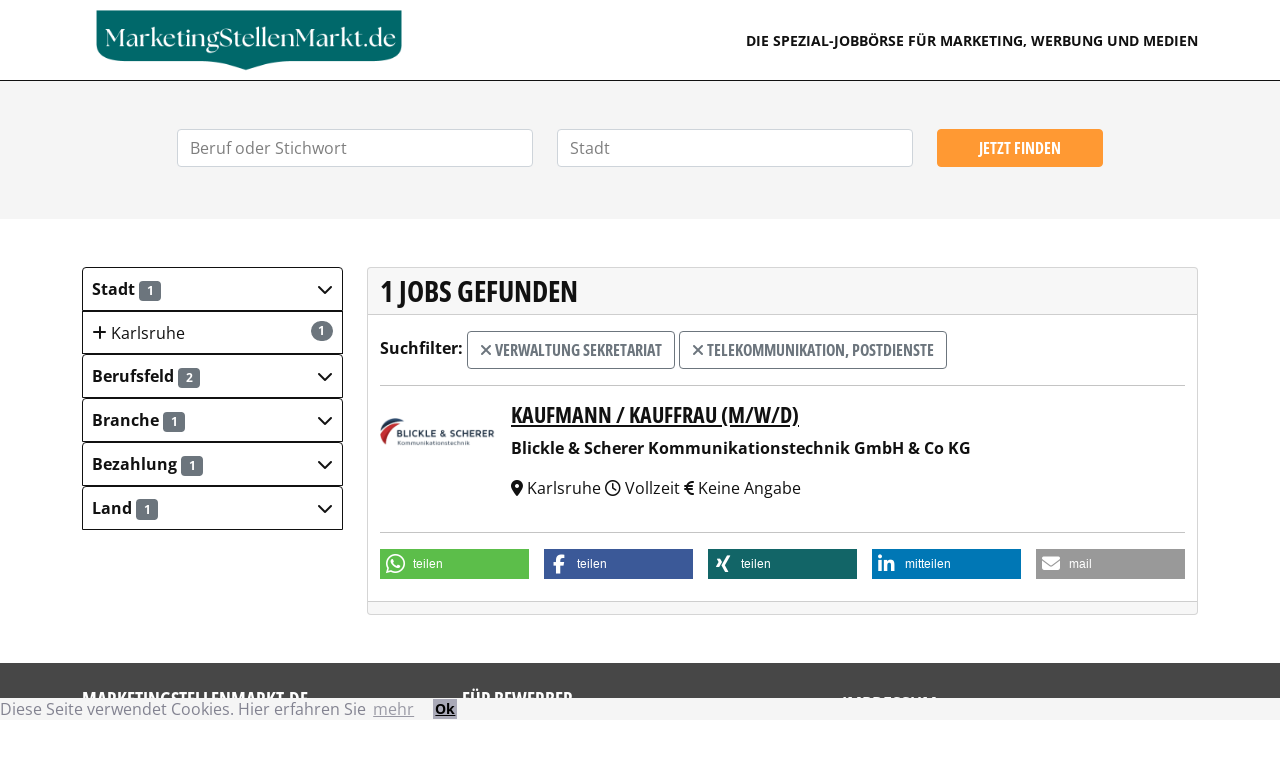

--- FILE ---
content_type: text/html; charset=UTF-8
request_url: https://www.marketingstellenmarkt.de/search?industry=Telekommunikation%2C%20Postdienste&page=&jobtype=&professional=Verwaltung%20Sekretariat
body_size: 2709
content:
<!DOCTYPE html>
<html lang="de">
    <head>
        <meta charset="UTF-8">
        <meta name="viewport" content="width=device-width, initial-scale=1">
        <meta name="referrer" content="origin">
        <title>  1
  Stellenanzeigen

</title>
                            <link rel="stylesheet" href="/build/215.018c8aa3.css"><link rel="stylesheet" href="/build/957.19cded7c.css"><link rel="stylesheet" href="/build/marketingstellenmarkt.500390f7.css">
        
            </head>
    <body>

  <div class="content">
          <div id="main-nav" class="d-print-none border-bottom sticky-top bg-white">
  <div class="container">
    <nav class="navbar yamm navbar-expand-lg sticky-top navbar-light text-uppercase justify-content-between flex-column flex-lg-row">
      <a class="navbar-brand flex-sm-fill justify-content-center d-flex d-lg-block" href="/">
        <img src="/build/images/logo/MarketingStellenmarkt.1d7cf8da.png" height="70px" alt="MarketingStellenmarkt.de" />
        <span class="visually-hidden">MarketingStellenmarkt.de</span>
      </a>
      <span class="navbar-text flex-sm-fill me-0 d-flex justify-content-center justify-content-lg-end text-center text-lg-end">
        <small>Die Spezial-Jobbörse für Marketing, Werbung und Medien</small>
      </span>
    </nav>
  </div>
</div>
            
    
                    <div  
          class="d-print-none container-fluid 
           bg-light                     ">
          <div class="row  pb-1">
          <div class="col">
            <div class="container">
                            <form  action="/search">
              <div class="row mb-5 pt-5">
                <div class="mt-0 col-md-5 col-lg-4 offset-lg-1">
                  <div class="typeahead__container ml-0 ml-md-3 ml-lg-0">
                    <div class="typeahead__field">
                      <div class="typeahead__query">
                        <input class="js-typeahead form-control _form-control-lg"
                         name="q"
                         type="search"
                                                  value=""
                                                  autocomplete="off" placeholder="Beruf oder Stichwort">
                      </div>
                    </div>
                  </div>
                </div>
                <div class="mt-3 mt-md-0 col-md-4">
                  <div class="typeahead__container">
                    <div class="typeahead__field">
                      <div class="typeahead__query">
                        <input class=" _form-control-lg js-typeahead-region form-control"
                          name="l"
                          type="search"
                                                    value=""
                                                    autocomplete="off" placeholder="Stadt">
                      </div>
                    </div>
                  </div>
                </div>
                <div class="mt-3 mt-md-0 col-12 col-md-3 col-lg-2">
                  <div class="_typeahead__button mr-0 mr-md-3 mr-lg-0">
                    <div class="d-grid gap-2">
                      <button type="submit" class="btn btn-warning _btn-lg btn-block">Jetzt finden</button>
                    </div>
                  </div>
                </div>
              </div>
            </form>
            </div>
            
            </div>
          </div>
        </div>
        <div class=" mb-5 mt-1 mt-lg-5 " id="body-block">
                                                          <div class="container">
    <div class="row d-block d-sm-none">
      <div class="col-12">
        <div class="d-grid gap-2">
          <a role="button" id="searchfilter-mbtn" data-bs-target="#searchfilter" data-bs-toggle="collapse"  class="my-1 my-sm-0 border btn btn-block btn-default d-block d-sm-none" style="white-space: inherit ! important;">
            Suchfilter
            <span id="icon-searchfilter" class="float-end"><i class="fa-solid fa-chevron-down"></i></span>
          </a>
        </div>
      </div>
    </div>
      <div class="row">
        <div class="col-lg-3 col-md-4 col-sm-4 d-none d-sm-block mb-1 mb-sm-0" id="searchfilter">
                                    <div class="panel list-group">
              <a role="button" class="list-group-item" data-bs-toggle="collapse" data-bs-target="#searchfilter-city" data-parent="#searchfilter">
                <strong>Stadt</strong>
                <span class="badge text-bg-secondary">1</span>
                <span id="icon-searchfilter-city" class="float-end"><i class="fa-solid fa-chevron-down"></i></span>
              </a>
              <div id="searchfilter-city" class="collapse show">
                                          <a class="list-group-item" href="/search?industry=Telekommunikation,%20Postdienste&amp;page=&amp;jobtype=&amp;professional=Verwaltung%20Sekretariat&amp;city=Karlsruhe">
                  <span class="badge rounded-pill text-bg-secondary float-end">1</span>
                  <i class="fa-solid fa-plus"></i>
                  Karlsruhe
                </a>
                                      </div>
              </div>
                                                          <div class="panel list-group">
              <a role="button" class="list-group-item" data-bs-toggle="collapse" data-bs-target="#searchfilter-berufsfeld" data-parent="#searchfilter">
                <strong>Berufsfeld</strong>
                <span class="badge text-bg-secondary">2</span>
                <span id="icon-searchfilter-berufsfeld" class="float-end"><i class="fa-solid fa-chevron-down"></i></span>
              </a>
              <div id="searchfilter-berufsfeld" class="collapse">
                                          <a class="list-group-item" href="/search?industry=Telekommunikation,%20Postdienste&amp;page=&amp;jobtype=&amp;professional=Ingenieur%20-%20und%20technische%20Berufe">
                  <span class="badge rounded-pill text-bg-secondary float-end">1</span>
                  <i class="fa-solid fa-plus"></i>
                  Ingenieur - und technische Berufe
                </a>
                                                                                                              <a class="list-group-item list-group-item-info" href="/search?industry=Telekommunikation,%20Postdienste&amp;page=&amp;jobtype=&amp;professional=">
                  <span class="badge rounded-pill text-bg-secondary float-end">1</span>
                  <i class="fa-solid fa-xmark"></i>
                  Verwaltung Sekretariat
                </a>
                                      </div>
              </div>
                                                          <div class="panel list-group">
              <a role="button" class="list-group-item" data-bs-toggle="collapse" data-bs-target="#searchfilter-branche" data-parent="#searchfilter">
                <strong>Branche</strong>
                <span class="badge text-bg-secondary">1</span>
                <span id="icon-searchfilter-branche" class="float-end"><i class="fa-solid fa-chevron-down"></i></span>
              </a>
              <div id="searchfilter-branche" class="collapse">
                                                                          <a class="list-group-item list-group-item-info" href="/search?industry=&amp;page=&amp;jobtype=&amp;professional=Verwaltung%20Sekretariat">
                  <span class="badge rounded-pill text-bg-secondary float-end">1</span>
                  <i class="fa-solid fa-xmark"></i>
                  Telekommunikation, Postdienste
                </a>
                                      </div>
              </div>
                                                          <div class="panel list-group">
              <a role="button" class="list-group-item" data-bs-toggle="collapse" data-bs-target="#searchfilter-bezahlung" data-parent="#searchfilter">
                <strong>Bezahlung</strong>
                <span class="badge text-bg-secondary">1</span>
                <span id="icon-searchfilter-bezahlung" class="float-end"><i class="fa-solid fa-chevron-down"></i></span>
              </a>
              <div id="searchfilter-bezahlung" class="collapse">
                                          <a class="list-group-item" href="/search?industry=Telekommunikation,%20Postdienste&amp;page=&amp;jobtype=&amp;professional=Verwaltung%20Sekretariat&amp;payment=Keine%20Angabe">
                  <span class="badge rounded-pill text-bg-secondary float-end">1</span>
                  <i class="fa-solid fa-plus"></i>
                  Keine Angabe
                </a>
                                      </div>
              </div>
                                                        <div class="panel list-group">
          <a role="button" class="list-group-item" data-bs-toggle="collapse" data-bs-target="#searchfilter-land" data-parent="#searchfilter">
            <strong>Land</strong>
            <span class="badge text-bg-secondary">1</span>
            <span id="icon-searchfilter-land" class="float-end"><i class="fa-solid fa-chevron-down"></i></span>
          </a>
          <div id="searchfilter-land" class="collapse">
                              <a class="list-group-item" href="/search?industry=Telekommunikation,%20Postdienste&amp;page=&amp;jobtype=&amp;professional=Verwaltung%20Sekretariat&amp;country=Deutschland">
              <span class="badge rounded-pill text-bg-secondary float-end">1</span>
                  <i class="fa-solid fa-plus"></i>
              Deutschland
            </a>
                          </div>
          </div>
                      </div>
        <div class="col-lg-9 col-md-8 col-sm-8 col-xs-12">
          <div class="card panel-default">
            
              <h2 class="card-header">1 Jobs gefunden</h2>
            
            <div class="card-body">
                          <div class="mt-1">
                <strong>Suchfilter:</strong>
                                  <a class="btn btn-outline-secondary" href="/search?industry=Telekommunikation,%20Postdienste&page=&jobtype=&professional="><i class="fa-solid fa-xmark"></i> Verwaltung Sekretariat</a>
                                  <a class="btn btn-outline-secondary" href="/search?industry=&page=&jobtype=&professional=Verwaltung%20Sekretariat"><i class="fa-solid fa-xmark"></i> Telekommunikation, Postdienste</a>
                              </div>
              <hr />
                                                          <div class="d-flex">
                  <div class="flex-shrink-0 d-none d-md-block"> <div class="companylogo img-result-container " style="background-image:url(https://www.stellenmarkt.de/image.php?kid=682055)">
                    <div class="visually-hidden">Blickle &amp; Scherer Kommunikationstechnik GmbH &amp; Co KG</div>
                  
                  </div></div>
                  <div class="flex-grow-1 ms-0 ms-md-3 position-relative">
                  <h4 class="media-heading">
                      <a  class="stretched-link" href="/stellenanzeige-Kaufmann-Kauffrau-m-w-d-26063375">Kaufmann / Kauffrau (m/w/d)</a>
                    </h4>
                                                                                                                                                                                <p><strong>Blickle &amp; Scherer Kommunikationstechnik GmbH &amp; Co KG</strong></p>
                      <p>
                        <i class="fa-solid fa-location-dot" aria-hidden="true"></i> Karlsruhe                        <i class="fa-regular fa-clock" aria-hidden="true"></i> Vollzeit
                        <i class="fa fa-eur" aria-hidden="true"></i> Keine Angabe
                      </p>
                  </div>
                </div>
                  <hr />
                                <div class="shariff" data-services="['whatsapp','facebook','xing','linkedin','mail']" data-mail-url="mailto:"></div>
                          </div>
                      <div class="card-footer">
              
            </div>
                    </div>
        </div>
      </div>
    </div>
        
            </div>
  </div>
          <footer id="footer" class="d-print-none">
  <div class="container">
    <div class="row mb-5 mt-2 pt-3 text-uppercase">
      <div class="col-12 col-sm-6 col-lg-4">
        <h5 class="text-white ">MarketingStellenmarkt.de</h5>
        <p class="text-white ">Die Spezial-Jobbörse für Marketing, Werbung und Medien — Ein Service von <a class="text-reset text-decoration-none" href="https://www.stellenmarkt.de/">StellenMarkt.de</a></p>
      </div>
      <div class="col-12 col-sm-6 col-lg-4 mt-5 mt-sm-0">
        <h5 class="text-white ">Für Bewerber</h5>
        <ul class="nav flex-column">
          <li class="nav-item">
            <a class="nav-link py-1 px-0  text-light" href="//www.stellenmarkt.de/admin_register.php">Stellengesuch aufgeben</a>
          </li>
          <li class="nav-item">
            <a class="nav-link py-1 px-0  text-light" href="//www.stellenmarkt.de/jobs-per-mail.php">Jobs per E-Mail</a>
          </li>
        </ul>
        <h5 class="text-white ">Für Arbeitgeber</h5>
        <ul class="nav flex-column">
          <li class="nav-item">
            <a class="nav-link py-1 px-0  text-light" href="//www.stellenmarkt.de/angebot.php">Anzeige schalten</a>
          </li>
        </ul>
      </div>
      <div class="col-12 col-sm-6 col-lg-4 mt-5 mt-lg-0">
        <ul class="nav flex-column">
          <li class="nav-item">
            <a class="nav-link py-1 px-0  text-light" href="/impressum">Impressum</a>
          </li>
          <li class="nav-item">
            <a class="nav-link py-1 px-0  text-light" href="/datenschutz">Datenschutz</a>
          </li>
        </ul>
      </div>
    </div>
  </div>
</footer>
                      
            <script src="/build/runtime.ced75ccf.js" defer></script><script src="/build/215.92020c66.js" defer></script><script src="/build/957.5ac1e02e.js" defer></script><script src="/build/marketingstellenmarkt.3ba4bc35.js" defer></script>
          </body>
</html>


--- FILE ---
content_type: text/css
request_url: https://www.marketingstellenmarkt.de/build/marketingstellenmarkt.500390f7.css
body_size: 352540
content:
@charset "UTF-8";@font-face{font-display:swap;font-family:Open Sans;font-stretch:75% 100%;font-style:italic;font-weight:300 800;src:url([data-uri]) format("woff2");unicode-range:u+0100-02af,u+0304,u+0308,u+0329,u+1e00-1e9f,u+1ef2-1eff,u+2020,u+20a0-20ab,u+20ad-20c0,u+2113,u+2c60-2c7f,u+a720-a7ff}@font-face{font-display:swap;font-family:Open Sans;font-stretch:75% 100%;font-style:italic;font-weight:300 800;src:url([data-uri]) format("woff2");unicode-range:u+00??,u+0131,u+0152-0153,u+02bb-02bc,u+02c6,u+02da,u+02dc,u+0304,u+0308,u+0329,u+2000-206f,u+2074,u+20ac,u+2122,u+2191,u+2193,u+2212,u+2215,u+feff,u+fffd}@font-face{font-display:swap;font-family:Open Sans;font-stretch:75% 100%;font-style:normal;font-weight:300 800;src:url([data-uri]) format("woff2");unicode-range:u+0100-02af,u+0304,u+0308,u+0329,u+1e00-1e9f,u+1ef2-1eff,u+2020,u+20a0-20ab,u+20ad-20c0,u+2113,u+2c60-2c7f,u+a720-a7ff}@font-face{font-display:swap;font-family:Open Sans;font-stretch:75% 100%;font-style:normal;font-weight:300 800;src:url([data-uri]) format("woff2");unicode-range:u+00??,u+0131,u+0152-0153,u+02bb-02bc,u+02c6,u+02da,u+02dc,u+0304,u+0308,u+0329,u+2000-206f,u+2074,u+20ac,u+2122,u+2191,u+2193,u+2212,u+2215,u+feff,u+fffd}
/*!
 * Bootstrap  v5.3.3 (https://getbootstrap.com/)
 * Copyright 2011-2024 The Bootstrap Authors
 * Licensed under MIT (https://github.com/twbs/bootstrap/blob/main/LICENSE)
 */:root,[data-bs-theme=light]{--bs-blue:#0d6efd;--bs-indigo:#6610f2;--bs-purple:#6f42c1;--bs-pink:#d63384;--bs-red:#900;--bs-orange:#fd7e14;--bs-yellow:#f93;--bs-green:#198754;--bs-teal:#20c997;--bs-cyan:#0dcaf0;--bs-black:#111;--bs-white:#fff;--bs-gray:#6c757d;--bs-gray-dark:#343a40;--bs-gray-100:#f5f5f5;--bs-gray-200:#e9ecef;--bs-gray-300:#dee2e6;--bs-gray-400:#ced4da;--bs-gray-500:#adb5bd;--bs-gray-600:#6c757d;--bs-gray-700:#495057;--bs-gray-800:#343a40;--bs-gray-900:#212529;--bs-primary:#245682;--bs-secondary:#6c757d;--bs-success:#198754;--bs-info:#0dcaf0;--bs-warning:#f93;--bs-danger:#900;--bs-light:#f5f5f5;--bs-dark:#212529;--bs-primary-rgb:36,86,130;--bs-secondary-rgb:108,117,125;--bs-success-rgb:25,135,84;--bs-info-rgb:13,202,240;--bs-warning-rgb:255,153,51;--bs-danger-rgb:153,0,0;--bs-light-rgb:245,245,245;--bs-dark-rgb:33,37,41;--bs-primary-text-emphasis:#0e2234;--bs-secondary-text-emphasis:#2b2f32;--bs-success-text-emphasis:#0a3622;--bs-info-text-emphasis:#055160;--bs-warning-text-emphasis:#663d14;--bs-danger-text-emphasis:#3d0000;--bs-light-text-emphasis:#495057;--bs-dark-text-emphasis:#495057;--bs-primary-bg-subtle:#d3dde6;--bs-secondary-bg-subtle:#e2e3e5;--bs-success-bg-subtle:#d1e7dd;--bs-info-bg-subtle:#cff4fc;--bs-warning-bg-subtle:#ffebd6;--bs-danger-bg-subtle:#ebcccc;--bs-light-bg-subtle:#fafafa;--bs-dark-bg-subtle:#ced4da;--bs-primary-border-subtle:#a7bbcd;--bs-secondary-border-subtle:#c4c8cb;--bs-success-border-subtle:#a3cfbb;--bs-info-border-subtle:#9eeaf9;--bs-warning-border-subtle:#ffd6ad;--bs-danger-border-subtle:#d69999;--bs-light-border-subtle:#e9ecef;--bs-dark-border-subtle:#adb5bd;--bs-white-rgb:255,255,255;--bs-black-rgb:17,17,17;--bs-font-sans-serif:"Open Sans",system-ui,-apple-system,"Segoe UI",Roboto,"Helvetica Neue","Noto Sans","Liberation Sans",Arial,sans-serif,"Apple Color Emoji","Segoe UI Emoji","Segoe UI Symbol","Noto Color Emoji";--bs-font-monospace:SFMono-Regular,Menlo,Monaco,Consolas,"Liberation Mono","Courier New",monospace;--bs-gradient:linear-gradient(180deg,hsla(0,0%,100%,.15),hsla(0,0%,100%,0));--bs-body-font-family:var(--bs-font-sans-serif);--bs-body-font-size:1rem;--bs-body-font-weight:400;--bs-body-line-height:1.5;--bs-body-color:#111;--bs-body-color-rgb:17,17,17;--bs-body-bg:#fff;--bs-body-bg-rgb:255,255,255;--bs-emphasis-color:#111;--bs-emphasis-color-rgb:17,17,17;--bs-secondary-color:hsla(0,0%,7%,.75);--bs-secondary-color-rgb:17,17,17;--bs-secondary-bg:#e9ecef;--bs-secondary-bg-rgb:233,236,239;--bs-tertiary-color:hsla(0,0%,7%,.5);--bs-tertiary-color-rgb:17,17,17;--bs-tertiary-bg:#f5f5f5;--bs-tertiary-bg-rgb:245,245,245;--bs-heading-color:inherit;--bs-link-color:#111;--bs-link-color-rgb:17,17,17;--bs-link-decoration:underline;--bs-link-hover-color:#111;--bs-link-hover-color-rgb:17,17,17;--bs-link-hover-decoration:none;--bs-code-color:#d63384;--bs-highlight-color:#111;--bs-highlight-bg:#ffebd6;--bs-border-width:1px;--bs-border-style:solid;--bs-border-color:#111;--bs-border-color-translucent:hsla(0,0%,7%,.175);--bs-border-radius:0.25rem;--bs-border-radius-sm:0.25rem;--bs-border-radius-lg:0.5rem;--bs-border-radius-xl:1rem;--bs-border-radius-xxl:2rem;--bs-border-radius-2xl:var(--bs-border-radius-xxl);--bs-border-radius-pill:50rem;--bs-box-shadow:0 0.5rem 1rem hsla(0,0%,7%,.15);--bs-box-shadow-sm:0 0.125rem 0.25rem hsla(0,0%,7%,.075);--bs-box-shadow-lg:0 1rem 3rem hsla(0,0%,7%,.175);--bs-box-shadow-inset:inset 0 1px 2px hsla(0,0%,7%,.075);--bs-focus-ring-width:0.25rem;--bs-focus-ring-opacity:0.25;--bs-focus-ring-color:rgba(36,86,130,.25);--bs-form-valid-color:#198754;--bs-form-valid-border-color:#198754;--bs-form-invalid-color:#900;--bs-form-invalid-border-color:#900}[data-bs-theme=dark]{color-scheme:dark;--bs-body-color:#dee2e6;--bs-body-color-rgb:222,226,230;--bs-body-bg:#212529;--bs-body-bg-rgb:33,37,41;--bs-emphasis-color:#fff;--bs-emphasis-color-rgb:255,255,255;--bs-secondary-color:rgba(222,226,230,.75);--bs-secondary-color-rgb:222,226,230;--bs-secondary-bg:#343a40;--bs-secondary-bg-rgb:52,58,64;--bs-tertiary-color:rgba(222,226,230,.5);--bs-tertiary-color-rgb:222,226,230;--bs-tertiary-bg:#2b3035;--bs-tertiary-bg-rgb:43,48,53;--bs-primary-text-emphasis:#7c9ab4;--bs-secondary-text-emphasis:#a7acb1;--bs-success-text-emphasis:#75b798;--bs-info-text-emphasis:#6edff6;--bs-warning-text-emphasis:#ffc285;--bs-danger-text-emphasis:#c26666;--bs-light-text-emphasis:#f5f5f5;--bs-dark-text-emphasis:#dee2e6;--bs-primary-bg-subtle:#07111a;--bs-secondary-bg-subtle:#161719;--bs-success-bg-subtle:#051b11;--bs-info-bg-subtle:#032830;--bs-warning-bg-subtle:#331f0a;--bs-danger-bg-subtle:#1f0000;--bs-light-bg-subtle:#343a40;--bs-dark-bg-subtle:#232629;--bs-primary-border-subtle:#16344e;--bs-secondary-border-subtle:#41464b;--bs-success-border-subtle:#0f5132;--bs-info-border-subtle:#087990;--bs-warning-border-subtle:#995c1f;--bs-danger-border-subtle:#5c0000;--bs-light-border-subtle:#495057;--bs-dark-border-subtle:#343a40;--bs-heading-color:inherit;--bs-link-color:#7c9ab4;--bs-link-hover-color:#96aec3;--bs-link-color-rgb:124,154,180;--bs-link-hover-color-rgb:150,174,195;--bs-code-color:#e685b5;--bs-highlight-color:#dee2e6;--bs-highlight-bg:#663d14;--bs-border-color:#495057;--bs-border-color-translucent:hsla(0,0%,100%,.15);--bs-form-valid-color:#75b798;--bs-form-valid-border-color:#75b798;--bs-form-invalid-color:#c26666;--bs-form-invalid-border-color:#c26666}*,:after,:before{box-sizing:border-box}@media (prefers-reduced-motion:no-preference){:root{scroll-behavior:smooth}}body{background-color:var(--bs-body-bg);color:var(--bs-body-color);font-family:var(--bs-body-font-family);font-size:var(--bs-body-font-size);font-weight:var(--bs-body-font-weight);line-height:var(--bs-body-line-height);margin:0;text-align:var(--bs-body-text-align);-webkit-text-size-adjust:100%;-webkit-tap-highlight-color:rgba(17,17,17,0)}hr{border:0;border-top:var(--bs-border-width) solid;color:inherit;margin:1rem 0;opacity:.25}.h1,.h2,.h3,.h4,.h5,.h6,h1,h2,h3,h4,h5,h6{color:var(--bs-heading-color);font-weight:500;line-height:1.2;margin-bottom:.5rem;margin-top:0}.h1,h1{font-size:calc(1.325rem + .9vw)}@media (min-width:1200px){.h1,h1{font-size:2rem}}.h2,h2{font-size:calc(1.305rem + .66vw)}@media (min-width:1200px){.h2,h2{font-size:1.8rem}}.h3,h3{font-size:calc(1.285rem + .42vw)}@media (min-width:1200px){.h3,h3{font-size:1.6rem}}.h4,h4{font-size:calc(1.265rem + .18vw)}@media (min-width:1200px){.h4,h4{font-size:1.4rem}}.h5,h5{font-size:1.2rem}.h6,h6{font-size:1rem}p{margin-bottom:1rem;margin-top:0}abbr[title]{cursor:help;text-decoration:underline dotted;text-decoration-skip-ink:none}address{font-style:normal;line-height:inherit;margin-bottom:1rem}ol,ul{padding-left:2rem}dl,ol,ul{margin-bottom:1rem;margin-top:0}ol ol,ol ul,ul ol,ul ul{margin-bottom:0}dt{font-weight:700}dd{margin-bottom:.5rem;margin-left:0}blockquote{margin:0 0 1rem}b,strong{font-weight:bolder}.small,small{font-size:.875em}.mark,mark{background-color:var(--bs-highlight-bg);color:var(--bs-highlight-color);padding:.1875em}sub,sup{font-size:.75em;line-height:0;position:relative;vertical-align:baseline}sub{bottom:-.25em}sup{top:-.5em}a{color:rgba(var(--bs-link-color-rgb),var(--bs-link-opacity,1));text-decoration:underline}a:hover{--bs-link-color-rgb:var(--bs-link-hover-color-rgb);text-decoration:none}a:not([href]):not([class]),a:not([href]):not([class]):hover{color:inherit;text-decoration:none}code,kbd,pre,samp{font-family:var(--bs-font-monospace);font-size:1em}pre{display:block;font-size:.875em;margin-bottom:1rem;margin-top:0;overflow:auto}pre code{color:inherit;font-size:inherit;word-break:normal}code{color:var(--bs-code-color);font-size:.875em;word-wrap:break-word}a>code{color:inherit}kbd{background-color:var(--bs-body-color);border-radius:.25rem;color:var(--bs-body-bg);font-size:.875em;padding:.1875rem .375rem}kbd kbd{font-size:1em;padding:0}figure{margin:0 0 1rem}img,svg{vertical-align:middle}table{border-collapse:collapse;caption-side:bottom}caption{color:var(--bs-secondary-color);padding-bottom:.5rem;padding-top:.5rem;text-align:left}th{text-align:inherit;text-align:-webkit-match-parent}tbody,td,tfoot,th,thead,tr{border:0 solid;border-color:inherit}label{display:inline-block}button{border-radius:0}button:focus:not(:focus-visible){outline:0}button,input,optgroup,select,textarea{font-family:inherit;font-size:inherit;line-height:inherit;margin:0}button,select{text-transform:none}[role=button]{cursor:pointer}select{word-wrap:normal}select:disabled{opacity:1}[list]:not([type=date]):not([type=datetime-local]):not([type=month]):not([type=week]):not([type=time])::-webkit-calendar-picker-indicator{display:none!important}[type=button],[type=reset],[type=submit],button{-webkit-appearance:button}[type=button]:not(:disabled),[type=reset]:not(:disabled),[type=submit]:not(:disabled),button:not(:disabled){cursor:pointer}::-moz-focus-inner{border-style:none;padding:0}textarea{resize:vertical}fieldset{border:0;margin:0;min-width:0;padding:0}legend{float:left;font-size:calc(1.275rem + .3vw);line-height:inherit;margin-bottom:.5rem;padding:0;width:100%}@media (min-width:1200px){legend{font-size:1.5rem}}legend+*{clear:left}::-webkit-datetime-edit-day-field,::-webkit-datetime-edit-fields-wrapper,::-webkit-datetime-edit-hour-field,::-webkit-datetime-edit-minute,::-webkit-datetime-edit-month-field,::-webkit-datetime-edit-text,::-webkit-datetime-edit-year-field{padding:0}::-webkit-inner-spin-button{height:auto}[type=search]{-webkit-appearance:textfield;outline-offset:-2px}::-webkit-search-decoration{-webkit-appearance:none}::-webkit-color-swatch-wrapper{padding:0}::file-selector-button{-webkit-appearance:button;font:inherit}output{display:inline-block}iframe{border:0}summary{cursor:pointer;display:list-item}progress{vertical-align:baseline}[hidden]{display:none!important}.lead{font-size:1.25rem;font-weight:300}.display-1{font-size:calc(1.625rem + 4.5vw);font-weight:300;line-height:1.2}@media (min-width:1200px){.display-1{font-size:5rem}}.display-2{font-size:calc(1.575rem + 3.9vw);font-weight:300;line-height:1.2}@media (min-width:1200px){.display-2{font-size:4.5rem}}.display-3{font-size:calc(1.525rem + 3.3vw);font-weight:300;line-height:1.2}@media (min-width:1200px){.display-3{font-size:4rem}}.display-4{font-size:calc(1.475rem + 2.7vw);font-weight:300;line-height:1.2}@media (min-width:1200px){.display-4{font-size:3.5rem}}.display-5{font-size:calc(1.425rem + 2.1vw);font-weight:300;line-height:1.2}@media (min-width:1200px){.display-5{font-size:3rem}}.display-6{font-size:calc(1.375rem + 1.5vw);font-weight:300;line-height:1.2}@media (min-width:1200px){.display-6{font-size:2.5rem}}.list-inline,.list-unstyled{list-style:none;padding-left:0}.list-inline-item{display:inline-block}.list-inline-item:not(:last-child){margin-right:.5rem}.initialism{font-size:.875em;text-transform:uppercase}.blockquote{font-size:1.25rem;margin-bottom:1rem}.blockquote>:last-child{margin-bottom:0}.blockquote-footer{color:#6c757d;font-size:.875em;margin-bottom:1rem;margin-top:-1rem}.blockquote-footer:before{content:"— "}.img-fluid,.img-thumbnail{height:auto;max-width:100%}.img-thumbnail{background-color:var(--bs-body-bg);border:var(--bs-border-width) solid var(--bs-border-color);border-radius:var(--bs-border-radius);padding:.25rem}.figure{display:inline-block}.figure-img{line-height:1;margin-bottom:.5rem}.figure-caption{color:var(--bs-secondary-color);font-size:.875em}.container,.container-fluid,.container-lg,.container-md,.container-sm,.container-xl,.container-xxl{--bs-gutter-x:1.5rem;--bs-gutter-y:0;margin-left:auto;margin-right:auto;padding-left:calc(var(--bs-gutter-x)*.5);padding-right:calc(var(--bs-gutter-x)*.5);width:100%}@media (min-width:576px){.container,.container-sm{max-width:540px}}@media (min-width:768px){.container,.container-md,.container-sm{max-width:720px}}@media (min-width:992px){.container,.container-lg,.container-md,.container-sm{max-width:960px}}@media (min-width:1200px){.container,.container-lg,.container-md,.container-sm,.container-xl{max-width:1140px}}@media (min-width:1400px){.container,.container-lg,.container-md,.container-sm,.container-xl,.container-xxl{max-width:1320px}}:root{--bs-breakpoint-xs:0;--bs-breakpoint-sm:576px;--bs-breakpoint-md:768px;--bs-breakpoint-lg:992px;--bs-breakpoint-xl:1200px;--bs-breakpoint-xxl:1400px}.row{--bs-gutter-x:1.5rem;--bs-gutter-y:0;display:flex;flex-wrap:wrap;margin-left:calc(var(--bs-gutter-x)*-.5);margin-right:calc(var(--bs-gutter-x)*-.5);margin-top:calc(var(--bs-gutter-y)*-1)}.row>*{flex-shrink:0;margin-top:var(--bs-gutter-y);max-width:100%;padding-left:calc(var(--bs-gutter-x)*.5);padding-right:calc(var(--bs-gutter-x)*.5);width:100%}.col{flex:1 0 0%}.row-cols-auto>*{flex:0 0 auto;width:auto}.row-cols-1>*{flex:0 0 auto;width:100%}.row-cols-2>*{flex:0 0 auto;width:50%}.row-cols-3>*{flex:0 0 auto;width:33.33333333%}.row-cols-4>*{flex:0 0 auto;width:25%}.row-cols-5>*{flex:0 0 auto;width:20%}.row-cols-6>*{flex:0 0 auto;width:16.66666667%}.col-auto{flex:0 0 auto;width:auto}.col-1{flex:0 0 auto;width:8.33333333%}.col-2{flex:0 0 auto;width:16.66666667%}.col-3{flex:0 0 auto;width:25%}.col-4{flex:0 0 auto;width:33.33333333%}.col-5{flex:0 0 auto;width:41.66666667%}.col-6{flex:0 0 auto;width:50%}.col-7{flex:0 0 auto;width:58.33333333%}.col-8{flex:0 0 auto;width:66.66666667%}.col-9{flex:0 0 auto;width:75%}.col-10{flex:0 0 auto;width:83.33333333%}.col-11{flex:0 0 auto;width:91.66666667%}.col-12{flex:0 0 auto;width:100%}.offset-1{margin-left:8.33333333%}.offset-2{margin-left:16.66666667%}.offset-3{margin-left:25%}.offset-4{margin-left:33.33333333%}.offset-5{margin-left:41.66666667%}.offset-6{margin-left:50%}.offset-7{margin-left:58.33333333%}.offset-8{margin-left:66.66666667%}.offset-9{margin-left:75%}.offset-10{margin-left:83.33333333%}.offset-11{margin-left:91.66666667%}.g-0,.gx-0{--bs-gutter-x:0}.g-0,.gy-0{--bs-gutter-y:0}.g-1,.gx-1{--bs-gutter-x:0.25rem}.g-1,.gy-1{--bs-gutter-y:0.25rem}.g-2,.gx-2{--bs-gutter-x:0.5rem}.g-2,.gy-2{--bs-gutter-y:0.5rem}.g-3,.gx-3{--bs-gutter-x:1rem}.g-3,.gy-3{--bs-gutter-y:1rem}.g-4,.gx-4{--bs-gutter-x:1.5rem}.g-4,.gy-4{--bs-gutter-y:1.5rem}.g-5,.gx-5{--bs-gutter-x:3rem}.g-5,.gy-5{--bs-gutter-y:3rem}@media (min-width:576px){.col-sm{flex:1 0 0%}.row-cols-sm-auto>*{flex:0 0 auto;width:auto}.row-cols-sm-1>*{flex:0 0 auto;width:100%}.row-cols-sm-2>*{flex:0 0 auto;width:50%}.row-cols-sm-3>*{flex:0 0 auto;width:33.33333333%}.row-cols-sm-4>*{flex:0 0 auto;width:25%}.row-cols-sm-5>*{flex:0 0 auto;width:20%}.row-cols-sm-6>*{flex:0 0 auto;width:16.66666667%}.col-sm-auto{flex:0 0 auto;width:auto}.col-sm-1{flex:0 0 auto;width:8.33333333%}.col-sm-2{flex:0 0 auto;width:16.66666667%}.col-sm-3{flex:0 0 auto;width:25%}.col-sm-4{flex:0 0 auto;width:33.33333333%}.col-sm-5{flex:0 0 auto;width:41.66666667%}.col-sm-6{flex:0 0 auto;width:50%}.col-sm-7{flex:0 0 auto;width:58.33333333%}.col-sm-8{flex:0 0 auto;width:66.66666667%}.col-sm-9{flex:0 0 auto;width:75%}.col-sm-10{flex:0 0 auto;width:83.33333333%}.col-sm-11{flex:0 0 auto;width:91.66666667%}.col-sm-12{flex:0 0 auto;width:100%}.offset-sm-0{margin-left:0}.offset-sm-1{margin-left:8.33333333%}.offset-sm-2{margin-left:16.66666667%}.offset-sm-3{margin-left:25%}.offset-sm-4{margin-left:33.33333333%}.offset-sm-5{margin-left:41.66666667%}.offset-sm-6{margin-left:50%}.offset-sm-7{margin-left:58.33333333%}.offset-sm-8{margin-left:66.66666667%}.offset-sm-9{margin-left:75%}.offset-sm-10{margin-left:83.33333333%}.offset-sm-11{margin-left:91.66666667%}.g-sm-0,.gx-sm-0{--bs-gutter-x:0}.g-sm-0,.gy-sm-0{--bs-gutter-y:0}.g-sm-1,.gx-sm-1{--bs-gutter-x:0.25rem}.g-sm-1,.gy-sm-1{--bs-gutter-y:0.25rem}.g-sm-2,.gx-sm-2{--bs-gutter-x:0.5rem}.g-sm-2,.gy-sm-2{--bs-gutter-y:0.5rem}.g-sm-3,.gx-sm-3{--bs-gutter-x:1rem}.g-sm-3,.gy-sm-3{--bs-gutter-y:1rem}.g-sm-4,.gx-sm-4{--bs-gutter-x:1.5rem}.g-sm-4,.gy-sm-4{--bs-gutter-y:1.5rem}.g-sm-5,.gx-sm-5{--bs-gutter-x:3rem}.g-sm-5,.gy-sm-5{--bs-gutter-y:3rem}}@media (min-width:768px){.col-md{flex:1 0 0%}.row-cols-md-auto>*{flex:0 0 auto;width:auto}.row-cols-md-1>*{flex:0 0 auto;width:100%}.row-cols-md-2>*{flex:0 0 auto;width:50%}.row-cols-md-3>*{flex:0 0 auto;width:33.33333333%}.row-cols-md-4>*{flex:0 0 auto;width:25%}.row-cols-md-5>*{flex:0 0 auto;width:20%}.row-cols-md-6>*{flex:0 0 auto;width:16.66666667%}.col-md-auto{flex:0 0 auto;width:auto}.col-md-1{flex:0 0 auto;width:8.33333333%}.col-md-2{flex:0 0 auto;width:16.66666667%}.col-md-3{flex:0 0 auto;width:25%}.col-md-4{flex:0 0 auto;width:33.33333333%}.col-md-5{flex:0 0 auto;width:41.66666667%}.col-md-6{flex:0 0 auto;width:50%}.col-md-7{flex:0 0 auto;width:58.33333333%}.col-md-8{flex:0 0 auto;width:66.66666667%}.col-md-9{flex:0 0 auto;width:75%}.col-md-10{flex:0 0 auto;width:83.33333333%}.col-md-11{flex:0 0 auto;width:91.66666667%}.col-md-12{flex:0 0 auto;width:100%}.offset-md-0{margin-left:0}.offset-md-1{margin-left:8.33333333%}.offset-md-2{margin-left:16.66666667%}.offset-md-3{margin-left:25%}.offset-md-4{margin-left:33.33333333%}.offset-md-5{margin-left:41.66666667%}.offset-md-6{margin-left:50%}.offset-md-7{margin-left:58.33333333%}.offset-md-8{margin-left:66.66666667%}.offset-md-9{margin-left:75%}.offset-md-10{margin-left:83.33333333%}.offset-md-11{margin-left:91.66666667%}.g-md-0,.gx-md-0{--bs-gutter-x:0}.g-md-0,.gy-md-0{--bs-gutter-y:0}.g-md-1,.gx-md-1{--bs-gutter-x:0.25rem}.g-md-1,.gy-md-1{--bs-gutter-y:0.25rem}.g-md-2,.gx-md-2{--bs-gutter-x:0.5rem}.g-md-2,.gy-md-2{--bs-gutter-y:0.5rem}.g-md-3,.gx-md-3{--bs-gutter-x:1rem}.g-md-3,.gy-md-3{--bs-gutter-y:1rem}.g-md-4,.gx-md-4{--bs-gutter-x:1.5rem}.g-md-4,.gy-md-4{--bs-gutter-y:1.5rem}.g-md-5,.gx-md-5{--bs-gutter-x:3rem}.g-md-5,.gy-md-5{--bs-gutter-y:3rem}}@media (min-width:992px){.col-lg{flex:1 0 0%}.row-cols-lg-auto>*{flex:0 0 auto;width:auto}.row-cols-lg-1>*{flex:0 0 auto;width:100%}.row-cols-lg-2>*{flex:0 0 auto;width:50%}.row-cols-lg-3>*{flex:0 0 auto;width:33.33333333%}.row-cols-lg-4>*{flex:0 0 auto;width:25%}.row-cols-lg-5>*{flex:0 0 auto;width:20%}.row-cols-lg-6>*{flex:0 0 auto;width:16.66666667%}.col-lg-auto{flex:0 0 auto;width:auto}.col-lg-1{flex:0 0 auto;width:8.33333333%}.col-lg-2{flex:0 0 auto;width:16.66666667%}.col-lg-3{flex:0 0 auto;width:25%}.col-lg-4{flex:0 0 auto;width:33.33333333%}.col-lg-5{flex:0 0 auto;width:41.66666667%}.col-lg-6{flex:0 0 auto;width:50%}.col-lg-7{flex:0 0 auto;width:58.33333333%}.col-lg-8{flex:0 0 auto;width:66.66666667%}.col-lg-9{flex:0 0 auto;width:75%}.col-lg-10{flex:0 0 auto;width:83.33333333%}.col-lg-11{flex:0 0 auto;width:91.66666667%}.col-lg-12{flex:0 0 auto;width:100%}.offset-lg-0{margin-left:0}.offset-lg-1{margin-left:8.33333333%}.offset-lg-2{margin-left:16.66666667%}.offset-lg-3{margin-left:25%}.offset-lg-4{margin-left:33.33333333%}.offset-lg-5{margin-left:41.66666667%}.offset-lg-6{margin-left:50%}.offset-lg-7{margin-left:58.33333333%}.offset-lg-8{margin-left:66.66666667%}.offset-lg-9{margin-left:75%}.offset-lg-10{margin-left:83.33333333%}.offset-lg-11{margin-left:91.66666667%}.g-lg-0,.gx-lg-0{--bs-gutter-x:0}.g-lg-0,.gy-lg-0{--bs-gutter-y:0}.g-lg-1,.gx-lg-1{--bs-gutter-x:0.25rem}.g-lg-1,.gy-lg-1{--bs-gutter-y:0.25rem}.g-lg-2,.gx-lg-2{--bs-gutter-x:0.5rem}.g-lg-2,.gy-lg-2{--bs-gutter-y:0.5rem}.g-lg-3,.gx-lg-3{--bs-gutter-x:1rem}.g-lg-3,.gy-lg-3{--bs-gutter-y:1rem}.g-lg-4,.gx-lg-4{--bs-gutter-x:1.5rem}.g-lg-4,.gy-lg-4{--bs-gutter-y:1.5rem}.g-lg-5,.gx-lg-5{--bs-gutter-x:3rem}.g-lg-5,.gy-lg-5{--bs-gutter-y:3rem}}@media (min-width:1200px){.col-xl{flex:1 0 0%}.row-cols-xl-auto>*{flex:0 0 auto;width:auto}.row-cols-xl-1>*{flex:0 0 auto;width:100%}.row-cols-xl-2>*{flex:0 0 auto;width:50%}.row-cols-xl-3>*{flex:0 0 auto;width:33.33333333%}.row-cols-xl-4>*{flex:0 0 auto;width:25%}.row-cols-xl-5>*{flex:0 0 auto;width:20%}.row-cols-xl-6>*{flex:0 0 auto;width:16.66666667%}.col-xl-auto{flex:0 0 auto;width:auto}.col-xl-1{flex:0 0 auto;width:8.33333333%}.col-xl-2{flex:0 0 auto;width:16.66666667%}.col-xl-3{flex:0 0 auto;width:25%}.col-xl-4{flex:0 0 auto;width:33.33333333%}.col-xl-5{flex:0 0 auto;width:41.66666667%}.col-xl-6{flex:0 0 auto;width:50%}.col-xl-7{flex:0 0 auto;width:58.33333333%}.col-xl-8{flex:0 0 auto;width:66.66666667%}.col-xl-9{flex:0 0 auto;width:75%}.col-xl-10{flex:0 0 auto;width:83.33333333%}.col-xl-11{flex:0 0 auto;width:91.66666667%}.col-xl-12{flex:0 0 auto;width:100%}.offset-xl-0{margin-left:0}.offset-xl-1{margin-left:8.33333333%}.offset-xl-2{margin-left:16.66666667%}.offset-xl-3{margin-left:25%}.offset-xl-4{margin-left:33.33333333%}.offset-xl-5{margin-left:41.66666667%}.offset-xl-6{margin-left:50%}.offset-xl-7{margin-left:58.33333333%}.offset-xl-8{margin-left:66.66666667%}.offset-xl-9{margin-left:75%}.offset-xl-10{margin-left:83.33333333%}.offset-xl-11{margin-left:91.66666667%}.g-xl-0,.gx-xl-0{--bs-gutter-x:0}.g-xl-0,.gy-xl-0{--bs-gutter-y:0}.g-xl-1,.gx-xl-1{--bs-gutter-x:0.25rem}.g-xl-1,.gy-xl-1{--bs-gutter-y:0.25rem}.g-xl-2,.gx-xl-2{--bs-gutter-x:0.5rem}.g-xl-2,.gy-xl-2{--bs-gutter-y:0.5rem}.g-xl-3,.gx-xl-3{--bs-gutter-x:1rem}.g-xl-3,.gy-xl-3{--bs-gutter-y:1rem}.g-xl-4,.gx-xl-4{--bs-gutter-x:1.5rem}.g-xl-4,.gy-xl-4{--bs-gutter-y:1.5rem}.g-xl-5,.gx-xl-5{--bs-gutter-x:3rem}.g-xl-5,.gy-xl-5{--bs-gutter-y:3rem}}@media (min-width:1400px){.col-xxl{flex:1 0 0%}.row-cols-xxl-auto>*{flex:0 0 auto;width:auto}.row-cols-xxl-1>*{flex:0 0 auto;width:100%}.row-cols-xxl-2>*{flex:0 0 auto;width:50%}.row-cols-xxl-3>*{flex:0 0 auto;width:33.33333333%}.row-cols-xxl-4>*{flex:0 0 auto;width:25%}.row-cols-xxl-5>*{flex:0 0 auto;width:20%}.row-cols-xxl-6>*{flex:0 0 auto;width:16.66666667%}.col-xxl-auto{flex:0 0 auto;width:auto}.col-xxl-1{flex:0 0 auto;width:8.33333333%}.col-xxl-2{flex:0 0 auto;width:16.66666667%}.col-xxl-3{flex:0 0 auto;width:25%}.col-xxl-4{flex:0 0 auto;width:33.33333333%}.col-xxl-5{flex:0 0 auto;width:41.66666667%}.col-xxl-6{flex:0 0 auto;width:50%}.col-xxl-7{flex:0 0 auto;width:58.33333333%}.col-xxl-8{flex:0 0 auto;width:66.66666667%}.col-xxl-9{flex:0 0 auto;width:75%}.col-xxl-10{flex:0 0 auto;width:83.33333333%}.col-xxl-11{flex:0 0 auto;width:91.66666667%}.col-xxl-12{flex:0 0 auto;width:100%}.offset-xxl-0{margin-left:0}.offset-xxl-1{margin-left:8.33333333%}.offset-xxl-2{margin-left:16.66666667%}.offset-xxl-3{margin-left:25%}.offset-xxl-4{margin-left:33.33333333%}.offset-xxl-5{margin-left:41.66666667%}.offset-xxl-6{margin-left:50%}.offset-xxl-7{margin-left:58.33333333%}.offset-xxl-8{margin-left:66.66666667%}.offset-xxl-9{margin-left:75%}.offset-xxl-10{margin-left:83.33333333%}.offset-xxl-11{margin-left:91.66666667%}.g-xxl-0,.gx-xxl-0{--bs-gutter-x:0}.g-xxl-0,.gy-xxl-0{--bs-gutter-y:0}.g-xxl-1,.gx-xxl-1{--bs-gutter-x:0.25rem}.g-xxl-1,.gy-xxl-1{--bs-gutter-y:0.25rem}.g-xxl-2,.gx-xxl-2{--bs-gutter-x:0.5rem}.g-xxl-2,.gy-xxl-2{--bs-gutter-y:0.5rem}.g-xxl-3,.gx-xxl-3{--bs-gutter-x:1rem}.g-xxl-3,.gy-xxl-3{--bs-gutter-y:1rem}.g-xxl-4,.gx-xxl-4{--bs-gutter-x:1.5rem}.g-xxl-4,.gy-xxl-4{--bs-gutter-y:1.5rem}.g-xxl-5,.gx-xxl-5{--bs-gutter-x:3rem}.g-xxl-5,.gy-xxl-5{--bs-gutter-y:3rem}}.table{--bs-table-color-type:initial;--bs-table-bg-type:initial;--bs-table-color-state:initial;--bs-table-bg-state:initial;--bs-table-color:var(--bs-emphasis-color);--bs-table-bg:var(--bs-body-bg);--bs-table-border-color:var(--bs-border-color);--bs-table-accent-bg:transparent;--bs-table-striped-color:var(--bs-emphasis-color);--bs-table-striped-bg:rgba(var(--bs-emphasis-color-rgb),0.05);--bs-table-active-color:var(--bs-emphasis-color);--bs-table-active-bg:rgba(var(--bs-emphasis-color-rgb),0.1);--bs-table-hover-color:var(--bs-emphasis-color);--bs-table-hover-bg:rgba(var(--bs-emphasis-color-rgb),0.075);border-color:var(--bs-table-border-color);margin-bottom:1rem;vertical-align:top;width:100%}.table>:not(caption)>*>*{background-color:var(--bs-table-bg);border-bottom-width:var(--bs-border-width);box-shadow:inset 0 0 0 9999px var(--bs-table-bg-state,var(--bs-table-bg-type,var(--bs-table-accent-bg)));color:var(--bs-table-color-state,var(--bs-table-color-type,var(--bs-table-color)));padding:.5rem}.table>tbody{vertical-align:inherit}.table>thead{vertical-align:bottom}.table-group-divider{border-top:calc(var(--bs-border-width)*2) solid}.caption-top{caption-side:top}.table-sm>:not(caption)>*>*{padding:.25rem}.table-bordered>:not(caption)>*{border-width:var(--bs-border-width) 0}.table-bordered>:not(caption)>*>*{border-width:0 var(--bs-border-width)}.table-borderless>:not(caption)>*>*{border-bottom-width:0}.table-borderless>:not(:first-child){border-top-width:0}.table-striped-columns>:not(caption)>tr>:nth-child(2n),.table-striped>tbody>tr:nth-of-type(odd)>*{--bs-table-color-type:var(--bs-table-striped-color);--bs-table-bg-type:var(--bs-table-striped-bg)}.table-active{--bs-table-color-state:var(--bs-table-active-color);--bs-table-bg-state:var(--bs-table-active-bg)}.table-hover>tbody>tr:hover>*{--bs-table-color-state:var(--bs-table-hover-color);--bs-table-bg-state:var(--bs-table-hover-bg)}.table-primary{--bs-table-color:#111;--bs-table-bg:#d3dde6;--bs-table-border-color:#acb4bb;--bs-table-striped-bg:#c9d3db;--bs-table-striped-color:#111;--bs-table-active-bg:#c0c9d1;--bs-table-active-color:#111;--bs-table-hover-bg:#c4ced6;--bs-table-hover-color:#111}.table-primary,.table-secondary{border-color:var(--bs-table-border-color);color:var(--bs-table-color)}.table-secondary{--bs-table-color:#111;--bs-table-bg:#e2e3e5;--bs-table-border-color:#b8b9bb;--bs-table-striped-bg:#d8d9da;--bs-table-striped-color:#111;--bs-table-active-bg:#cdced0;--bs-table-active-color:#111;--bs-table-hover-bg:#d2d3d5;--bs-table-hover-color:#111}.table-success{--bs-table-color:#111;--bs-table-bg:#d1e7dd;--bs-table-border-color:#abbcb4;--bs-table-striped-bg:#c7dcd3;--bs-table-striped-color:#111;--bs-table-active-bg:#bed2c9;--bs-table-active-color:#111;--bs-table-hover-bg:#c3d7ce;--bs-table-hover-color:#111}.table-info,.table-success{border-color:var(--bs-table-border-color);color:var(--bs-table-color)}.table-info{--bs-table-color:#111;--bs-table-bg:#cff4fc;--bs-table-border-color:#a9c7cd;--bs-table-striped-bg:#c6e9f0;--bs-table-striped-color:#111;--bs-table-active-bg:#bcdde5;--bs-table-active-color:#111;--bs-table-hover-bg:#c1e3ea;--bs-table-hover-color:#111}.table-warning{--bs-table-color:#111;--bs-table-bg:#ffebd6;--bs-table-border-color:#cfbfaf;--bs-table-striped-bg:#f3e0cc;--bs-table-striped-color:#111;--bs-table-active-bg:#e7d5c2;--bs-table-active-color:#111;--bs-table-hover-bg:#eddbc7;--bs-table-hover-color:#111}.table-danger,.table-warning{border-color:var(--bs-table-border-color);color:var(--bs-table-color)}.table-danger{--bs-table-color:#111;--bs-table-bg:#ebcccc;--bs-table-border-color:#bfa7a7;--bs-table-striped-bg:#e0c3c3;--bs-table-striped-color:#111;--bs-table-active-bg:#d5b9b9;--bs-table-active-color:#111;--bs-table-hover-bg:#dbbebe;--bs-table-hover-color:#111}.table-light{--bs-table-color:#111;--bs-table-bg:#f5f5f5;--bs-table-border-color:#c7c7c7;--bs-table-striped-bg:#eaeaea;--bs-table-striped-color:#111;--bs-table-active-bg:#dedede;--bs-table-active-color:#111;--bs-table-hover-bg:#e4e4e4;--bs-table-hover-color:#111}.table-dark,.table-light{border-color:var(--bs-table-border-color);color:var(--bs-table-color)}.table-dark{--bs-table-color:#fff;--bs-table-bg:#212529;--bs-table-border-color:#4d5154;--bs-table-striped-bg:#2c3034;--bs-table-striped-color:#fff;--bs-table-active-bg:#373b3e;--bs-table-active-color:#fff;--bs-table-hover-bg:#323539;--bs-table-hover-color:#fff}.table-responsive{overflow-x:auto;-webkit-overflow-scrolling:touch}@media (max-width:575.98px){.table-responsive-sm{overflow-x:auto;-webkit-overflow-scrolling:touch}}@media (max-width:767.98px){.table-responsive-md{overflow-x:auto;-webkit-overflow-scrolling:touch}}@media (max-width:991.98px){.table-responsive-lg{overflow-x:auto;-webkit-overflow-scrolling:touch}}@media (max-width:1199.98px){.table-responsive-xl{overflow-x:auto;-webkit-overflow-scrolling:touch}}@media (max-width:1399.98px){.table-responsive-xxl{overflow-x:auto;-webkit-overflow-scrolling:touch}}.form-label{margin-bottom:.5rem}.col-form-label{font-size:inherit;line-height:1.5;margin-bottom:0;padding-bottom:calc(.375rem + var(--bs-border-width));padding-top:calc(.375rem + var(--bs-border-width))}.col-form-label-lg{font-size:1.25rem;padding-bottom:calc(.5rem + var(--bs-border-width));padding-top:calc(.5rem + var(--bs-border-width))}.col-form-label-sm{font-size:.875rem;padding-bottom:calc(.25rem + var(--bs-border-width));padding-top:calc(.25rem + var(--bs-border-width))}.form-text{color:var(--bs-secondary-color);font-size:.875em;margin-top:.25rem}.form-control{appearance:none;background-clip:padding-box;background-color:var(--bs-body-bg);border:var(--bs-border-width) solid var(--bs-border-color);border-radius:var(--bs-border-radius);color:var(--bs-body-color);display:block;font-size:1rem;font-weight:400;line-height:1.5;padding:.375rem .75rem;transition:border-color .15s ease-in-out,box-shadow .15s ease-in-out;width:100%}@media (prefers-reduced-motion:reduce){.form-control{transition:none}}.form-control[type=file]{overflow:hidden}.form-control[type=file]:not(:disabled):not([readonly]){cursor:pointer}.form-control:focus{background-color:var(--bs-body-bg);border-color:#92abc1;box-shadow:0 0 0 .25rem rgba(36,86,130,.25);color:var(--bs-body-color);outline:0}.form-control::-webkit-date-and-time-value{height:1.5em;margin:0;min-width:85px}.form-control::-webkit-datetime-edit{display:block;padding:0}.form-control::placeholder{color:var(--bs-secondary-color);opacity:1}.form-control:disabled{background-color:var(--bs-secondary-bg);opacity:1}.form-control::file-selector-button{background-color:var(--bs-tertiary-bg);border:0 solid;border-color:inherit;border-inline-end-width:var(--bs-border-width);border-radius:0;color:var(--bs-body-color);margin:-.375rem -.75rem;margin-inline-end:.75rem;padding:.375rem .75rem;pointer-events:none;transition:color .15s ease-in-out,background-color .15s ease-in-out,border-color .15s ease-in-out,box-shadow .15s ease-in-out}@media (prefers-reduced-motion:reduce){.form-control::file-selector-button{transition:none}}.form-control:hover:not(:disabled):not([readonly])::file-selector-button{background-color:var(--bs-secondary-bg)}.form-control-plaintext{background-color:transparent;border:solid transparent;border-width:var(--bs-border-width) 0;color:var(--bs-body-color);display:block;line-height:1.5;margin-bottom:0;padding:.375rem 0;width:100%}.form-control-plaintext:focus{outline:0}.form-control-plaintext.form-control-lg,.form-control-plaintext.form-control-sm{padding-left:0;padding-right:0}.form-control-sm{border-radius:var(--bs-border-radius-sm);font-size:.875rem;min-height:calc(1.5em + .5rem + var(--bs-border-width)*2);padding:.25rem .5rem}.form-control-sm::file-selector-button{margin:-.25rem -.5rem;margin-inline-end:.5rem;padding:.25rem .5rem}.form-control-lg{border-radius:var(--bs-border-radius-lg);font-size:1.25rem;min-height:calc(1.5em + 1rem + var(--bs-border-width)*2);padding:.5rem 1rem}.form-control-lg::file-selector-button{margin:-.5rem -1rem;margin-inline-end:1rem;padding:.5rem 1rem}textarea.form-control{min-height:calc(1.5em + .75rem + var(--bs-border-width)*2)}textarea.form-control-sm{min-height:calc(1.5em + .5rem + var(--bs-border-width)*2)}textarea.form-control-lg{min-height:calc(1.5em + 1rem + var(--bs-border-width)*2)}.form-control-color{height:calc(1.5em + .75rem + var(--bs-border-width)*2);padding:.375rem;width:3rem}.form-control-color:not(:disabled):not([readonly]){cursor:pointer}.form-control-color::-moz-color-swatch{border:0!important;border-radius:var(--bs-border-radius)}.form-control-color::-webkit-color-swatch{border:0!important;border-radius:var(--bs-border-radius)}.form-control-color.form-control-sm{height:calc(1.5em + .5rem + var(--bs-border-width)*2)}.form-control-color.form-control-lg{height:calc(1.5em + 1rem + var(--bs-border-width)*2)}.form-select{--bs-form-select-bg-img:url("data:image/svg+xml;charset=utf-8,%3Csvg xmlns='http://www.w3.org/2000/svg' viewBox='0 0 16 16'%3E%3Cpath fill='none' stroke='%23343a40' stroke-linecap='round' stroke-linejoin='round' stroke-width='2' d='m2 5 6 6 6-6'/%3E%3C/svg%3E");appearance:none;background-color:var(--bs-body-bg);background-image:var(--bs-form-select-bg-img),var(--bs-form-select-bg-icon,none);background-position:right .75rem center;background-repeat:no-repeat;background-size:16px 12px;border:var(--bs-border-width) solid var(--bs-border-color);border-radius:var(--bs-border-radius);color:var(--bs-body-color);display:block;font-size:1rem;font-weight:400;line-height:1.5;padding:.375rem 2.25rem .375rem .75rem;transition:border-color .15s ease-in-out,box-shadow .15s ease-in-out;width:100%}@media (prefers-reduced-motion:reduce){.form-select{transition:none}}.form-select:focus{border-color:#92abc1;box-shadow:0 0 0 .25rem rgba(36,86,130,.25);outline:0}.form-select[multiple],.form-select[size]:not([size="1"]){background-image:none;padding-right:.75rem}.form-select:disabled{background-color:var(--bs-secondary-bg)}.form-select:-moz-focusring{color:transparent;text-shadow:0 0 0 var(--bs-body-color)}.form-select-sm{border-radius:var(--bs-border-radius-sm);font-size:.875rem;padding-bottom:.25rem;padding-left:.5rem;padding-top:.25rem}.form-select-lg{border-radius:var(--bs-border-radius-lg);font-size:1.25rem;padding-bottom:.5rem;padding-left:1rem;padding-top:.5rem}[data-bs-theme=dark] .form-select{--bs-form-select-bg-img:url("data:image/svg+xml;charset=utf-8,%3Csvg xmlns='http://www.w3.org/2000/svg' viewBox='0 0 16 16'%3E%3Cpath fill='none' stroke='%23dee2e6' stroke-linecap='round' stroke-linejoin='round' stroke-width='2' d='m2 5 6 6 6-6'/%3E%3C/svg%3E")}.form-check{display:block;margin-bottom:.125rem;min-height:1.5rem;padding-left:1.5em}.form-check .form-check-input{float:left;margin-left:-1.5em}.form-check-reverse{padding-left:0;padding-right:1.5em;text-align:right}.form-check-reverse .form-check-input{float:right;margin-left:0;margin-right:-1.5em}.form-check-input{--bs-form-check-bg:var(--bs-body-bg);appearance:none;background-color:var(--bs-form-check-bg);background-image:var(--bs-form-check-bg-image);background-position:50%;background-repeat:no-repeat;background-size:contain;border:var(--bs-border-width) solid var(--bs-border-color);flex-shrink:0;height:1em;margin-top:.25em;print-color-adjust:exact;vertical-align:top;width:1em}.form-check-input[type=checkbox]{border-radius:.25em}.form-check-input[type=radio]{border-radius:50%}.form-check-input:active{filter:brightness(90%)}.form-check-input:focus{border-color:#92abc1;box-shadow:0 0 0 .25rem rgba(36,86,130,.25);outline:0}.form-check-input:checked{background-color:#245682;border-color:#245682}.form-check-input:checked[type=checkbox]{--bs-form-check-bg-image:url("data:image/svg+xml;charset=utf-8,%3Csvg xmlns='http://www.w3.org/2000/svg' viewBox='0 0 20 20'%3E%3Cpath fill='none' stroke='%23fff' stroke-linecap='round' stroke-linejoin='round' stroke-width='3' d='m6 10 3 3 6-6'/%3E%3C/svg%3E")}.form-check-input:checked[type=radio]{--bs-form-check-bg-image:url("data:image/svg+xml;charset=utf-8,%3Csvg xmlns='http://www.w3.org/2000/svg' viewBox='-4 -4 8 8'%3E%3Ccircle r='2' fill='%23fff'/%3E%3C/svg%3E")}.form-check-input[type=checkbox]:indeterminate{background-color:#245682;border-color:#245682;--bs-form-check-bg-image:url("data:image/svg+xml;charset=utf-8,%3Csvg xmlns='http://www.w3.org/2000/svg' viewBox='0 0 20 20'%3E%3Cpath fill='none' stroke='%23fff' stroke-linecap='round' stroke-linejoin='round' stroke-width='3' d='M6 10h8'/%3E%3C/svg%3E")}.form-check-input:disabled{filter:none;opacity:.5;pointer-events:none}.form-check-input:disabled~.form-check-label,.form-check-input[disabled]~.form-check-label{cursor:default;opacity:.5}.form-switch{padding-left:2.5em}.form-switch .form-check-input{--bs-form-switch-bg:url("data:image/svg+xml;charset=utf-8,%3Csvg xmlns='http://www.w3.org/2000/svg' viewBox='-4 -4 8 8'%3E%3Ccircle r='3' fill='rgba(17, 17, 17, 0.25)'/%3E%3C/svg%3E");background-image:var(--bs-form-switch-bg);background-position:0;border-radius:2em;margin-left:-2.5em;transition:background-position .15s ease-in-out;width:2em}@media (prefers-reduced-motion:reduce){.form-switch .form-check-input{transition:none}}.form-switch .form-check-input:focus{--bs-form-switch-bg:url("data:image/svg+xml;charset=utf-8,%3Csvg xmlns='http://www.w3.org/2000/svg' viewBox='-4 -4 8 8'%3E%3Ccircle r='3' fill='%2392abc1'/%3E%3C/svg%3E")}.form-switch .form-check-input:checked{background-position:100%;--bs-form-switch-bg:url("data:image/svg+xml;charset=utf-8,%3Csvg xmlns='http://www.w3.org/2000/svg' viewBox='-4 -4 8 8'%3E%3Ccircle r='3' fill='%23fff'/%3E%3C/svg%3E")}.form-switch.form-check-reverse{padding-left:0;padding-right:2.5em}.form-switch.form-check-reverse .form-check-input{margin-left:0;margin-right:-2.5em}.form-check-inline{display:inline-block;margin-right:1rem}.btn-check{position:absolute;clip:rect(0,0,0,0);pointer-events:none}.btn-check:disabled+.btn,.btn-check[disabled]+.btn{filter:none;opacity:.65;pointer-events:none}[data-bs-theme=dark] .form-switch .form-check-input:not(:checked):not(:focus){--bs-form-switch-bg:url("data:image/svg+xml;charset=utf-8,%3Csvg xmlns='http://www.w3.org/2000/svg' viewBox='-4 -4 8 8'%3E%3Ccircle r='3' fill='rgba(255, 255, 255, 0.25)'/%3E%3C/svg%3E")}.form-range{appearance:none;background-color:transparent;height:1.5rem;padding:0;width:100%}.form-range:focus{outline:0}.form-range:focus::-webkit-slider-thumb{box-shadow:0 0 0 1px #fff,0 0 0 .25rem rgba(36,86,130,.25)}.form-range:focus::-moz-range-thumb{box-shadow:0 0 0 1px #fff,0 0 0 .25rem rgba(36,86,130,.25)}.form-range::-moz-focus-outer{border:0}.form-range::-webkit-slider-thumb{appearance:none;background-color:#245682;border:0;border-radius:1rem;height:1rem;margin-top:-.25rem;transition:background-color .15s ease-in-out,border-color .15s ease-in-out,box-shadow .15s ease-in-out;width:1rem}@media (prefers-reduced-motion:reduce){.form-range::-webkit-slider-thumb{transition:none}}.form-range::-webkit-slider-thumb:active{background-color:#bdccda}.form-range::-webkit-slider-runnable-track{background-color:var(--bs-secondary-bg);border-color:transparent;border-radius:1rem;color:transparent;cursor:pointer;height:.5rem;width:100%}.form-range::-moz-range-thumb{appearance:none;background-color:#245682;border:0;border-radius:1rem;height:1rem;transition:background-color .15s ease-in-out,border-color .15s ease-in-out,box-shadow .15s ease-in-out;width:1rem}@media (prefers-reduced-motion:reduce){.form-range::-moz-range-thumb{transition:none}}.form-range::-moz-range-thumb:active{background-color:#bdccda}.form-range::-moz-range-track{background-color:var(--bs-secondary-bg);border-color:transparent;border-radius:1rem;color:transparent;cursor:pointer;height:.5rem;width:100%}.form-range:disabled{pointer-events:none}.form-range:disabled::-webkit-slider-thumb{background-color:var(--bs-secondary-color)}.form-range:disabled::-moz-range-thumb{background-color:var(--bs-secondary-color)}.form-floating{position:relative}.form-floating>.form-control,.form-floating>.form-control-plaintext,.form-floating>.form-select{height:calc(3.5rem + var(--bs-border-width)*2);line-height:1.25;min-height:calc(3.5rem + var(--bs-border-width)*2)}.form-floating>label{border:var(--bs-border-width) solid transparent;height:100%;left:0;overflow:hidden;padding:1rem .75rem;pointer-events:none;position:absolute;text-align:start;text-overflow:ellipsis;top:0;transform-origin:0 0;transition:opacity .1s ease-in-out,transform .1s ease-in-out;white-space:nowrap;z-index:2}@media (prefers-reduced-motion:reduce){.form-floating>label{transition:none}}.form-floating>.form-control,.form-floating>.form-control-plaintext{padding:1rem .75rem}.form-floating>.form-control-plaintext::placeholder,.form-floating>.form-control::placeholder{color:transparent}.form-floating>.form-control-plaintext:focus,.form-floating>.form-control-plaintext:not(:placeholder-shown),.form-floating>.form-control:focus,.form-floating>.form-control:not(:placeholder-shown){padding-bottom:.625rem;padding-top:1.625rem}.form-floating>.form-control-plaintext:-webkit-autofill,.form-floating>.form-control:-webkit-autofill{padding-bottom:.625rem;padding-top:1.625rem}.form-floating>.form-select{padding-bottom:.625rem;padding-top:1.625rem}.form-floating>.form-control-plaintext~label,.form-floating>.form-control:focus~label,.form-floating>.form-control:not(:placeholder-shown)~label,.form-floating>.form-select~label{color:rgba(var(--bs-body-color-rgb),.65);transform:scale(.85) translateY(-.5rem) translateX(.15rem)}.form-floating>.form-control-plaintext~label:after,.form-floating>.form-control:focus~label:after,.form-floating>.form-control:not(:placeholder-shown)~label:after,.form-floating>.form-select~label:after{background-color:var(--bs-body-bg);border-radius:var(--bs-border-radius);content:"";height:1.5em;inset:1rem .375rem;position:absolute;z-index:-1}.form-floating>.form-control:-webkit-autofill~label{color:rgba(var(--bs-body-color-rgb),.65);transform:scale(.85) translateY(-.5rem) translateX(.15rem)}.form-floating>.form-control-plaintext~label{border-width:var(--bs-border-width) 0}.form-floating>.form-control:disabled~label,.form-floating>:disabled~label{color:#6c757d}.form-floating>.form-control:disabled~label:after,.form-floating>:disabled~label:after{background-color:var(--bs-secondary-bg)}.input-group{align-items:stretch;display:flex;flex-wrap:wrap;position:relative;width:100%}.input-group>.form-control,.input-group>.form-floating,.input-group>.form-select{flex:1 1 auto;min-width:0;position:relative;width:1%}.input-group>.form-control:focus,.input-group>.form-floating:focus-within,.input-group>.form-select:focus{z-index:5}.input-group .btn{position:relative;z-index:2}.input-group .btn:focus{z-index:5}.input-group-text{align-items:center;background-color:var(--bs-tertiary-bg);border:var(--bs-border-width) solid var(--bs-border-color);border-radius:var(--bs-border-radius);color:var(--bs-body-color);display:flex;font-size:1rem;font-weight:400;line-height:1.5;padding:.375rem .75rem;text-align:center;white-space:nowrap}.input-group-lg>.btn,.input-group-lg>.form-control,.input-group-lg>.form-select,.input-group-lg>.input-group-text{border-radius:var(--bs-border-radius-lg);font-size:1.25rem;padding:.5rem 1rem}.input-group-sm>.btn,.input-group-sm>.form-control,.input-group-sm>.form-select,.input-group-sm>.input-group-text{border-radius:var(--bs-border-radius-sm);font-size:.875rem;padding:.25rem .5rem}.input-group-lg>.form-select,.input-group-sm>.form-select{padding-right:3rem}.input-group.has-validation>.dropdown-toggle:nth-last-child(n+4),.input-group.has-validation>.form-floating:nth-last-child(n+3)>.form-control,.input-group.has-validation>.form-floating:nth-last-child(n+3)>.form-select,.input-group.has-validation>:nth-last-child(n+3):not(.dropdown-toggle):not(.dropdown-menu):not(.form-floating),.input-group:not(.has-validation)>.dropdown-toggle:nth-last-child(n+3),.input-group:not(.has-validation)>.form-floating:not(:last-child)>.form-control,.input-group:not(.has-validation)>.form-floating:not(:last-child)>.form-select,.input-group:not(.has-validation)>:not(:last-child):not(.dropdown-toggle):not(.dropdown-menu):not(.form-floating){border-bottom-right-radius:0;border-top-right-radius:0}.input-group>:not(:first-child):not(.dropdown-menu):not(.valid-tooltip):not(.valid-feedback):not(.invalid-tooltip):not(.invalid-feedback){border-bottom-left-radius:0;border-top-left-radius:0;margin-left:calc(var(--bs-border-width)*-1)}.input-group>.form-floating:not(:first-child)>.form-control,.input-group>.form-floating:not(:first-child)>.form-select{border-bottom-left-radius:0;border-top-left-radius:0}.valid-feedback{color:var(--bs-form-valid-color);display:none;font-size:.875em;margin-top:.25rem;width:100%}.valid-tooltip{background-color:var(--bs-success);border-radius:var(--bs-border-radius);color:#fff;display:none;font-size:.875rem;margin-top:.1rem;max-width:100%;padding:.25rem .5rem;position:absolute;top:100%;z-index:5}.is-valid~.valid-feedback,.is-valid~.valid-tooltip,.was-validated :valid~.valid-feedback,.was-validated :valid~.valid-tooltip{display:block}.form-control.is-valid,.was-validated .form-control:valid{background-image:url("data:image/svg+xml;charset=utf-8,%3Csvg xmlns='http://www.w3.org/2000/svg' viewBox='0 0 8 8'%3E%3Cpath fill='%23198754' d='M2.3 6.73.6 4.53c-.4-1.04.46-1.4 1.1-.8l1.1 1.4 3.4-3.8c.6-.63 1.6-.27 1.2.7l-4 4.6c-.43.5-.8.4-1.1.1'/%3E%3C/svg%3E");background-position:right calc(.375em + .1875rem) center;background-repeat:no-repeat;background-size:calc(.75em + .375rem) calc(.75em + .375rem);border-color:var(--bs-form-valid-border-color);padding-right:calc(1.5em + .75rem)}.form-control.is-valid:focus,.was-validated .form-control:valid:focus{border-color:var(--bs-form-valid-border-color);box-shadow:0 0 0 .25rem rgba(var(--bs-success-rgb),.25)}.was-validated textarea.form-control:valid,textarea.form-control.is-valid{background-position:top calc(.375em + .1875rem) right calc(.375em + .1875rem);padding-right:calc(1.5em + .75rem)}.form-select.is-valid,.was-validated .form-select:valid{border-color:var(--bs-form-valid-border-color)}.form-select.is-valid:not([multiple]):not([size]),.form-select.is-valid:not([multiple])[size="1"],.was-validated .form-select:valid:not([multiple]):not([size]),.was-validated .form-select:valid:not([multiple])[size="1"]{--bs-form-select-bg-icon:url("data:image/svg+xml;charset=utf-8,%3Csvg xmlns='http://www.w3.org/2000/svg' viewBox='0 0 8 8'%3E%3Cpath fill='%23198754' d='M2.3 6.73.6 4.53c-.4-1.04.46-1.4 1.1-.8l1.1 1.4 3.4-3.8c.6-.63 1.6-.27 1.2.7l-4 4.6c-.43.5-.8.4-1.1.1'/%3E%3C/svg%3E");background-position:right .75rem center,center right 2.25rem;background-size:16px 12px,calc(.75em + .375rem) calc(.75em + .375rem);padding-right:4.125rem}.form-select.is-valid:focus,.was-validated .form-select:valid:focus{border-color:var(--bs-form-valid-border-color);box-shadow:0 0 0 .25rem rgba(var(--bs-success-rgb),.25)}.form-control-color.is-valid,.was-validated .form-control-color:valid{width:calc(3.75rem + 1.5em)}.form-check-input.is-valid,.was-validated .form-check-input:valid{border-color:var(--bs-form-valid-border-color)}.form-check-input.is-valid:checked,.was-validated .form-check-input:valid:checked{background-color:var(--bs-form-valid-color)}.form-check-input.is-valid:focus,.was-validated .form-check-input:valid:focus{box-shadow:0 0 0 .25rem rgba(var(--bs-success-rgb),.25)}.form-check-input.is-valid~.form-check-label,.was-validated .form-check-input:valid~.form-check-label{color:var(--bs-form-valid-color)}.form-check-inline .form-check-input~.valid-feedback{margin-left:.5em}.input-group>.form-control:not(:focus).is-valid,.input-group>.form-floating:not(:focus-within).is-valid,.input-group>.form-select:not(:focus).is-valid,.was-validated .input-group>.form-control:not(:focus):valid,.was-validated .input-group>.form-floating:not(:focus-within):valid,.was-validated .input-group>.form-select:not(:focus):valid{z-index:3}.invalid-feedback{color:var(--bs-form-invalid-color);display:none;font-size:.875em;margin-top:.25rem;width:100%}.invalid-tooltip{background-color:var(--bs-danger);border-radius:var(--bs-border-radius);color:#fff;display:none;font-size:.875rem;margin-top:.1rem;max-width:100%;padding:.25rem .5rem;position:absolute;top:100%;z-index:5}.is-invalid~.invalid-feedback,.is-invalid~.invalid-tooltip,.was-validated :invalid~.invalid-feedback,.was-validated :invalid~.invalid-tooltip{display:block}.form-control.is-invalid,.was-validated .form-control:invalid{background-image:url("data:image/svg+xml;charset=utf-8,%3Csvg xmlns='http://www.w3.org/2000/svg' width='12' height='12' fill='none' stroke='%23900'%3E%3Ccircle cx='6' cy='6' r='4.5'/%3E%3Cpath stroke-linejoin='round' d='M5.8 3.6h.4L6 6.5z'/%3E%3Ccircle cx='6' cy='8.2' r='.6' fill='%23900' stroke='none'/%3E%3C/svg%3E");background-position:right calc(.375em + .1875rem) center;background-repeat:no-repeat;background-size:calc(.75em + .375rem) calc(.75em + .375rem);border-color:var(--bs-form-invalid-border-color);padding-right:calc(1.5em + .75rem)}.form-control.is-invalid:focus,.was-validated .form-control:invalid:focus{border-color:var(--bs-form-invalid-border-color);box-shadow:0 0 0 .25rem rgba(var(--bs-danger-rgb),.25)}.was-validated textarea.form-control:invalid,textarea.form-control.is-invalid{background-position:top calc(.375em + .1875rem) right calc(.375em + .1875rem);padding-right:calc(1.5em + .75rem)}.form-select.is-invalid,.was-validated .form-select:invalid{border-color:var(--bs-form-invalid-border-color)}.form-select.is-invalid:not([multiple]):not([size]),.form-select.is-invalid:not([multiple])[size="1"],.was-validated .form-select:invalid:not([multiple]):not([size]),.was-validated .form-select:invalid:not([multiple])[size="1"]{--bs-form-select-bg-icon:url("data:image/svg+xml;charset=utf-8,%3Csvg xmlns='http://www.w3.org/2000/svg' width='12' height='12' fill='none' stroke='%23900'%3E%3Ccircle cx='6' cy='6' r='4.5'/%3E%3Cpath stroke-linejoin='round' d='M5.8 3.6h.4L6 6.5z'/%3E%3Ccircle cx='6' cy='8.2' r='.6' fill='%23900' stroke='none'/%3E%3C/svg%3E");background-position:right .75rem center,center right 2.25rem;background-size:16px 12px,calc(.75em + .375rem) calc(.75em + .375rem);padding-right:4.125rem}.form-select.is-invalid:focus,.was-validated .form-select:invalid:focus{border-color:var(--bs-form-invalid-border-color);box-shadow:0 0 0 .25rem rgba(var(--bs-danger-rgb),.25)}.form-control-color.is-invalid,.was-validated .form-control-color:invalid{width:calc(3.75rem + 1.5em)}.form-check-input.is-invalid,.was-validated .form-check-input:invalid{border-color:var(--bs-form-invalid-border-color)}.form-check-input.is-invalid:checked,.was-validated .form-check-input:invalid:checked{background-color:var(--bs-form-invalid-color)}.form-check-input.is-invalid:focus,.was-validated .form-check-input:invalid:focus{box-shadow:0 0 0 .25rem rgba(var(--bs-danger-rgb),.25)}.form-check-input.is-invalid~.form-check-label,.was-validated .form-check-input:invalid~.form-check-label{color:var(--bs-form-invalid-color)}.form-check-inline .form-check-input~.invalid-feedback{margin-left:.5em}.input-group>.form-control:not(:focus).is-invalid,.input-group>.form-floating:not(:focus-within).is-invalid,.input-group>.form-select:not(:focus).is-invalid,.was-validated .input-group>.form-control:not(:focus):invalid,.was-validated .input-group>.form-floating:not(:focus-within):invalid,.was-validated .input-group>.form-select:not(:focus):invalid{z-index:4}.btn{--bs-btn-padding-x:0.75rem;--bs-btn-padding-y:0.375rem;--bs-btn-font-family:Open Sans Condensed,Open Sans,system-ui,-apple-system,Segoe UI,Roboto,Helvetica Neue,Noto Sans,Liberation Sans,Arial,sans-serif,Apple Color Emoji,Segoe UI Emoji,Segoe UI Symbol,Noto Color Emoji;--bs-btn-font-size:1rem;--bs-btn-font-weight:400;--bs-btn-line-height:1.5;--bs-btn-color:var(--bs-body-color);--bs-btn-bg:transparent;--bs-btn-border-width:var(--bs-border-width);--bs-btn-border-color:transparent;--bs-btn-border-radius:var(--bs-border-radius);--bs-btn-hover-border-color:transparent;--bs-btn-box-shadow:inset 0 1px 0 hsla(0,0%,100%,.15),0 1px 1px hsla(0,0%,7%,.075);--bs-btn-disabled-opacity:0.65;--bs-btn-focus-box-shadow:0 0 0 0.25rem rgba(var(--bs-btn-focus-shadow-rgb),.5);background-color:var(--bs-btn-bg);border:var(--bs-btn-border-width) solid var(--bs-btn-border-color);border-radius:var(--bs-btn-border-radius);color:var(--bs-btn-color);cursor:pointer;display:inline-block;font-family:var(--bs-btn-font-family);font-size:var(--bs-btn-font-size);font-weight:var(--bs-btn-font-weight);line-height:var(--bs-btn-line-height);padding:var(--bs-btn-padding-y) var(--bs-btn-padding-x);text-align:center;text-decoration:none;transition:color .15s ease-in-out,background-color .15s ease-in-out,border-color .15s ease-in-out,box-shadow .15s ease-in-out;user-select:none;vertical-align:middle}@media (prefers-reduced-motion:reduce){.btn{transition:none}}.btn:hover{background-color:var(--bs-btn-hover-bg);border-color:var(--bs-btn-hover-border-color);color:var(--bs-btn-hover-color)}.btn-check+.btn:hover{background-color:var(--bs-btn-bg);border-color:var(--bs-btn-border-color);color:var(--bs-btn-color)}.btn:focus-visible{background-color:var(--bs-btn-hover-bg);border-color:var(--bs-btn-hover-border-color);box-shadow:var(--bs-btn-focus-box-shadow);color:var(--bs-btn-hover-color);outline:0}.btn-check:focus-visible+.btn{border-color:var(--bs-btn-hover-border-color);box-shadow:var(--bs-btn-focus-box-shadow);outline:0}.btn-check:checked+.btn,.btn.active,.btn.show,.btn:first-child:active,:not(.btn-check)+.btn:active{background-color:var(--bs-btn-active-bg);border-color:var(--bs-btn-active-border-color);color:var(--bs-btn-active-color)}.btn-check:checked+.btn:focus-visible,.btn.active:focus-visible,.btn.show:focus-visible,.btn:first-child:active:focus-visible,:not(.btn-check)+.btn:active:focus-visible{box-shadow:var(--bs-btn-focus-box-shadow)}.btn-check:checked:focus-visible+.btn{box-shadow:var(--bs-btn-focus-box-shadow)}.btn.disabled,.btn:disabled,fieldset:disabled .btn{background-color:var(--bs-btn-disabled-bg);border-color:var(--bs-btn-disabled-border-color);color:var(--bs-btn-disabled-color);opacity:var(--bs-btn-disabled-opacity);pointer-events:none}.btn-primary{--bs-btn-color:#fff;--bs-btn-bg:#245682;--bs-btn-border-color:#245682;--bs-btn-hover-color:#fff;--bs-btn-hover-bg:#1f496f;--bs-btn-hover-border-color:#1d4568;--bs-btn-focus-shadow-rgb:69,111,149;--bs-btn-active-color:#fff;--bs-btn-active-bg:#1d4568;--bs-btn-active-border-color:#1b4162;--bs-btn-active-shadow:inset 0 3px 5px hsla(0,0%,7%,.125);--bs-btn-disabled-color:#fff;--bs-btn-disabled-bg:#245682;--bs-btn-disabled-border-color:#245682}.btn-secondary{--bs-btn-color:#fff;--bs-btn-bg:#6c757d;--bs-btn-border-color:#6c757d;--bs-btn-hover-color:#fff;--bs-btn-hover-bg:#5c636a;--bs-btn-hover-border-color:#565e64;--bs-btn-focus-shadow-rgb:130,138,145;--bs-btn-active-color:#fff;--bs-btn-active-bg:#565e64;--bs-btn-active-border-color:#51585e;--bs-btn-active-shadow:inset 0 3px 5px hsla(0,0%,7%,.125);--bs-btn-disabled-color:#fff;--bs-btn-disabled-bg:#6c757d;--bs-btn-disabled-border-color:#6c757d}.btn-success{--bs-btn-color:#fff;--bs-btn-bg:#198754;--bs-btn-border-color:#198754;--bs-btn-hover-color:#fff;--bs-btn-hover-bg:#157347;--bs-btn-hover-border-color:#146c43;--bs-btn-focus-shadow-rgb:60,153,110;--bs-btn-active-color:#fff;--bs-btn-active-bg:#146c43;--bs-btn-active-border-color:#13653f;--bs-btn-active-shadow:inset 0 3px 5px hsla(0,0%,7%,.125);--bs-btn-disabled-color:#fff;--bs-btn-disabled-bg:#198754;--bs-btn-disabled-border-color:#198754}.btn-info{--bs-btn-color:#111;--bs-btn-bg:#0dcaf0;--bs-btn-border-color:#0dcaf0;--bs-btn-hover-color:#111;--bs-btn-hover-bg:#31d2f2;--bs-btn-hover-border-color:#25cff2;--bs-btn-focus-shadow-rgb:14,174,207;--bs-btn-active-color:#111;--bs-btn-active-bg:#3dd5f3;--bs-btn-active-border-color:#25cff2;--bs-btn-active-shadow:inset 0 3px 5px hsla(0,0%,7%,.125);--bs-btn-disabled-color:#111;--bs-btn-disabled-bg:#0dcaf0;--bs-btn-disabled-border-color:#0dcaf0}.btn-warning{--bs-btn-color:#fff;--bs-btn-bg:#f93;--bs-btn-border-color:#f93;--bs-btn-hover-color:#fff;--bs-btn-hover-bg:#d9822b;--bs-btn-hover-border-color:#cc7a29;--bs-btn-focus-shadow-rgb:255,168,82;--bs-btn-active-color:#fff;--bs-btn-active-bg:#cc7a29;--bs-btn-active-border-color:#bf7326;--bs-btn-active-shadow:inset 0 3px 5px hsla(0,0%,7%,.125);--bs-btn-disabled-color:#fff;--bs-btn-disabled-bg:#f93;--bs-btn-disabled-border-color:#f93}.btn-danger{--bs-btn-color:#fff;--bs-btn-bg:#900;--bs-btn-border-color:#900;--bs-btn-hover-color:#fff;--bs-btn-hover-bg:#820000;--bs-btn-hover-border-color:#7a0000;--bs-btn-focus-shadow-rgb:168,38,38;--bs-btn-active-color:#fff;--bs-btn-active-bg:#7a0000;--bs-btn-active-border-color:#730000;--bs-btn-active-shadow:inset 0 3px 5px hsla(0,0%,7%,.125);--bs-btn-disabled-color:#fff;--bs-btn-disabled-bg:#900;--bs-btn-disabled-border-color:#900}.btn-light{--bs-btn-color:#111;--bs-btn-bg:#f5f5f5;--bs-btn-border-color:#f5f5f5;--bs-btn-hover-color:#111;--bs-btn-hover-bg:#d0d0d0;--bs-btn-hover-border-color:#c4c4c4;--bs-btn-focus-shadow-rgb:211,211,211;--bs-btn-active-color:#111;--bs-btn-active-bg:#c4c4c4;--bs-btn-active-border-color:#b8b8b8;--bs-btn-active-shadow:inset 0 3px 5px hsla(0,0%,7%,.125);--bs-btn-disabled-color:#111;--bs-btn-disabled-bg:#f5f5f5;--bs-btn-disabled-border-color:#f5f5f5}.btn-dark{--bs-btn-color:#fff;--bs-btn-bg:#212529;--bs-btn-border-color:#212529;--bs-btn-hover-color:#fff;--bs-btn-hover-bg:#424649;--bs-btn-hover-border-color:#373b3e;--bs-btn-focus-shadow-rgb:66,70,73;--bs-btn-active-color:#fff;--bs-btn-active-bg:#4d5154;--bs-btn-active-border-color:#373b3e;--bs-btn-active-shadow:inset 0 3px 5px hsla(0,0%,7%,.125);--bs-btn-disabled-color:#fff;--bs-btn-disabled-bg:#212529;--bs-btn-disabled-border-color:#212529}.btn-outline-primary{--bs-btn-color:#245682;--bs-btn-border-color:#245682;--bs-btn-hover-color:#fff;--bs-btn-hover-bg:#245682;--bs-btn-hover-border-color:#245682;--bs-btn-focus-shadow-rgb:36,86,130;--bs-btn-active-color:#fff;--bs-btn-active-bg:#245682;--bs-btn-active-border-color:#245682;--bs-btn-active-shadow:inset 0 3px 5px hsla(0,0%,7%,.125);--bs-btn-disabled-color:#245682;--bs-btn-disabled-bg:transparent;--bs-btn-disabled-border-color:#245682;--bs-gradient:none}.btn-outline-secondary{--bs-btn-color:#6c757d;--bs-btn-border-color:#6c757d;--bs-btn-hover-color:#fff;--bs-btn-hover-bg:#6c757d;--bs-btn-hover-border-color:#6c757d;--bs-btn-focus-shadow-rgb:108,117,125;--bs-btn-active-color:#fff;--bs-btn-active-bg:#6c757d;--bs-btn-active-border-color:#6c757d;--bs-btn-active-shadow:inset 0 3px 5px hsla(0,0%,7%,.125);--bs-btn-disabled-color:#6c757d;--bs-btn-disabled-bg:transparent;--bs-btn-disabled-border-color:#6c757d;--bs-gradient:none}.btn-outline-success{--bs-btn-color:#198754;--bs-btn-border-color:#198754;--bs-btn-hover-color:#fff;--bs-btn-hover-bg:#198754;--bs-btn-hover-border-color:#198754;--bs-btn-focus-shadow-rgb:25,135,84;--bs-btn-active-color:#fff;--bs-btn-active-bg:#198754;--bs-btn-active-border-color:#198754;--bs-btn-active-shadow:inset 0 3px 5px hsla(0,0%,7%,.125);--bs-btn-disabled-color:#198754;--bs-btn-disabled-bg:transparent;--bs-btn-disabled-border-color:#198754;--bs-gradient:none}.btn-outline-info{--bs-btn-color:#0dcaf0;--bs-btn-border-color:#0dcaf0;--bs-btn-hover-color:#111;--bs-btn-hover-bg:#0dcaf0;--bs-btn-hover-border-color:#0dcaf0;--bs-btn-focus-shadow-rgb:13,202,240;--bs-btn-active-color:#111;--bs-btn-active-bg:#0dcaf0;--bs-btn-active-border-color:#0dcaf0;--bs-btn-active-shadow:inset 0 3px 5px hsla(0,0%,7%,.125);--bs-btn-disabled-color:#0dcaf0;--bs-btn-disabled-bg:transparent;--bs-btn-disabled-border-color:#0dcaf0;--bs-gradient:none}.btn-outline-warning{--bs-btn-color:#f93;--bs-btn-border-color:#f93;--bs-btn-hover-color:#fff;--bs-btn-hover-bg:#f93;--bs-btn-hover-border-color:#f93;--bs-btn-focus-shadow-rgb:255,153,51;--bs-btn-active-color:#fff;--bs-btn-active-bg:#f93;--bs-btn-active-border-color:#f93;--bs-btn-active-shadow:inset 0 3px 5px hsla(0,0%,7%,.125);--bs-btn-disabled-color:#f93;--bs-btn-disabled-bg:transparent;--bs-btn-disabled-border-color:#f93;--bs-gradient:none}.btn-outline-danger{--bs-btn-color:#900;--bs-btn-border-color:#900;--bs-btn-hover-color:#fff;--bs-btn-hover-bg:#900;--bs-btn-hover-border-color:#900;--bs-btn-focus-shadow-rgb:153,0,0;--bs-btn-active-color:#fff;--bs-btn-active-bg:#900;--bs-btn-active-border-color:#900;--bs-btn-active-shadow:inset 0 3px 5px hsla(0,0%,7%,.125);--bs-btn-disabled-color:#900;--bs-btn-disabled-bg:transparent;--bs-btn-disabled-border-color:#900;--bs-gradient:none}.btn-outline-light{--bs-btn-color:#f5f5f5;--bs-btn-border-color:#f5f5f5;--bs-btn-hover-color:#111;--bs-btn-hover-bg:#f5f5f5;--bs-btn-hover-border-color:#f5f5f5;--bs-btn-focus-shadow-rgb:245,245,245;--bs-btn-active-color:#111;--bs-btn-active-bg:#f5f5f5;--bs-btn-active-border-color:#f5f5f5;--bs-btn-active-shadow:inset 0 3px 5px hsla(0,0%,7%,.125);--bs-btn-disabled-color:#f5f5f5;--bs-btn-disabled-bg:transparent;--bs-btn-disabled-border-color:#f5f5f5;--bs-gradient:none}.btn-outline-dark{--bs-btn-color:#212529;--bs-btn-border-color:#212529;--bs-btn-hover-color:#fff;--bs-btn-hover-bg:#212529;--bs-btn-hover-border-color:#212529;--bs-btn-focus-shadow-rgb:33,37,41;--bs-btn-active-color:#fff;--bs-btn-active-bg:#212529;--bs-btn-active-border-color:#212529;--bs-btn-active-shadow:inset 0 3px 5px hsla(0,0%,7%,.125);--bs-btn-disabled-color:#212529;--bs-btn-disabled-bg:transparent;--bs-btn-disabled-border-color:#212529;--bs-gradient:none}.btn-link{--bs-btn-font-weight:400;--bs-btn-color:var(--bs-link-color);--bs-btn-bg:transparent;--bs-btn-border-color:transparent;--bs-btn-hover-color:var(--bs-link-hover-color);--bs-btn-hover-border-color:transparent;--bs-btn-active-color:var(--bs-link-hover-color);--bs-btn-active-border-color:transparent;--bs-btn-disabled-color:#6c757d;--bs-btn-disabled-border-color:transparent;--bs-btn-box-shadow:0 0 0 #000;--bs-btn-focus-shadow-rgb:53,53,53;text-decoration:underline}.btn-link:focus-visible,.btn-link:hover{text-decoration:none}.btn-link:focus-visible{color:var(--bs-btn-color)}.btn-link:hover{color:var(--bs-btn-hover-color)}.btn-group-lg>.btn,.btn-lg{--bs-btn-padding-y:0.5rem;--bs-btn-padding-x:1rem;--bs-btn-font-size:1.25rem;--bs-btn-border-radius:var(--bs-border-radius-lg)}.btn-group-sm>.btn,.btn-sm{--bs-btn-padding-y:0.25rem;--bs-btn-padding-x:0.5rem;--bs-btn-font-size:0.875rem;--bs-btn-border-radius:var(--bs-border-radius-sm)}.fade{transition:opacity .15s linear}@media (prefers-reduced-motion:reduce){.fade{transition:none}}.fade:not(.show){opacity:0}.collapse:not(.show){display:none}.collapsing{height:0;overflow:hidden;transition:height .35s ease}@media (prefers-reduced-motion:reduce){.collapsing{transition:none}}.collapsing.collapse-horizontal{height:auto;transition:width .35s ease;width:0}@media (prefers-reduced-motion:reduce){.collapsing.collapse-horizontal{transition:none}}.dropdown,.dropdown-center,.dropend,.dropstart,.dropup,.dropup-center{position:relative}.dropdown-toggle{white-space:nowrap}.dropdown-toggle:after{border-bottom:0;border-left:.3em solid transparent;border-right:.3em solid transparent;border-top:.3em solid;content:"";display:inline-block;margin-left:.255em;vertical-align:.255em}.dropdown-toggle:empty:after{margin-left:0}.dropdown-menu{--bs-dropdown-zindex:1000;--bs-dropdown-min-width:10rem;--bs-dropdown-padding-x:0;--bs-dropdown-padding-y:0.5rem;--bs-dropdown-spacer:0.125rem;--bs-dropdown-font-size:1rem;--bs-dropdown-color:var(--bs-body-color);--bs-dropdown-bg:var(--bs-body-bg);--bs-dropdown-border-color:var(--bs-border-color-translucent);--bs-dropdown-border-radius:var(--bs-border-radius);--bs-dropdown-border-width:var(--bs-border-width);--bs-dropdown-inner-border-radius:calc(var(--bs-border-radius) - var(--bs-border-width));--bs-dropdown-divider-bg:var(--bs-border-color-translucent);--bs-dropdown-divider-margin-y:0.5rem;--bs-dropdown-box-shadow:var(--bs-box-shadow);--bs-dropdown-link-color:var(--bs-body-color);--bs-dropdown-link-hover-color:var(--bs-body-color);--bs-dropdown-link-hover-bg:var(--bs-tertiary-bg);--bs-dropdown-link-active-color:#fff;--bs-dropdown-link-active-bg:#245682;--bs-dropdown-link-disabled-color:var(--bs-tertiary-color);--bs-dropdown-item-padding-x:1rem;--bs-dropdown-item-padding-y:0.25rem;--bs-dropdown-header-color:#6c757d;--bs-dropdown-header-padding-x:1rem;--bs-dropdown-header-padding-y:0.5rem;background-clip:padding-box;background-color:var(--bs-dropdown-bg);border:var(--bs-dropdown-border-width) solid var(--bs-dropdown-border-color);border-radius:var(--bs-dropdown-border-radius);color:var(--bs-dropdown-color);display:none;font-size:var(--bs-dropdown-font-size);list-style:none;margin:0;min-width:var(--bs-dropdown-min-width);padding:var(--bs-dropdown-padding-y) var(--bs-dropdown-padding-x);position:absolute;text-align:left;z-index:var(--bs-dropdown-zindex)}.dropdown-menu[data-bs-popper]{left:0;margin-top:var(--bs-dropdown-spacer);top:100%}.dropdown-menu-start{--bs-position:start}.dropdown-menu-start[data-bs-popper]{left:0;right:auto}.dropdown-menu-end{--bs-position:end}.dropdown-menu-end[data-bs-popper]{left:auto;right:0}@media (min-width:576px){.dropdown-menu-sm-start{--bs-position:start}.dropdown-menu-sm-start[data-bs-popper]{left:0;right:auto}.dropdown-menu-sm-end{--bs-position:end}.dropdown-menu-sm-end[data-bs-popper]{left:auto;right:0}}@media (min-width:768px){.dropdown-menu-md-start{--bs-position:start}.dropdown-menu-md-start[data-bs-popper]{left:0;right:auto}.dropdown-menu-md-end{--bs-position:end}.dropdown-menu-md-end[data-bs-popper]{left:auto;right:0}}@media (min-width:992px){.dropdown-menu-lg-start{--bs-position:start}.dropdown-menu-lg-start[data-bs-popper]{left:0;right:auto}.dropdown-menu-lg-end{--bs-position:end}.dropdown-menu-lg-end[data-bs-popper]{left:auto;right:0}}@media (min-width:1200px){.dropdown-menu-xl-start{--bs-position:start}.dropdown-menu-xl-start[data-bs-popper]{left:0;right:auto}.dropdown-menu-xl-end{--bs-position:end}.dropdown-menu-xl-end[data-bs-popper]{left:auto;right:0}}@media (min-width:1400px){.dropdown-menu-xxl-start{--bs-position:start}.dropdown-menu-xxl-start[data-bs-popper]{left:0;right:auto}.dropdown-menu-xxl-end{--bs-position:end}.dropdown-menu-xxl-end[data-bs-popper]{left:auto;right:0}}.dropup .dropdown-menu[data-bs-popper]{bottom:100%;margin-bottom:var(--bs-dropdown-spacer);margin-top:0;top:auto}.dropup .dropdown-toggle:after{border-bottom:.3em solid;border-left:.3em solid transparent;border-right:.3em solid transparent;border-top:0;content:"";display:inline-block;margin-left:.255em;vertical-align:.255em}.dropup .dropdown-toggle:empty:after{margin-left:0}.dropend .dropdown-menu[data-bs-popper]{left:100%;margin-left:var(--bs-dropdown-spacer);margin-top:0;right:auto;top:0}.dropend .dropdown-toggle:after{border-bottom:.3em solid transparent;border-left:.3em solid;border-right:0;border-top:.3em solid transparent;content:"";display:inline-block;margin-left:.255em;vertical-align:.255em}.dropend .dropdown-toggle:empty:after{margin-left:0}.dropend .dropdown-toggle:after{vertical-align:0}.dropstart .dropdown-menu[data-bs-popper]{left:auto;margin-right:var(--bs-dropdown-spacer);margin-top:0;right:100%;top:0}.dropstart .dropdown-toggle:after{content:"";display:inline-block;display:none;margin-left:.255em;vertical-align:.255em}.dropstart .dropdown-toggle:before{border-bottom:.3em solid transparent;border-right:.3em solid;border-top:.3em solid transparent;content:"";display:inline-block;margin-right:.255em;vertical-align:.255em}.dropstart .dropdown-toggle:empty:after{margin-left:0}.dropstart .dropdown-toggle:before{vertical-align:0}.dropdown-divider{border-top:1px solid var(--bs-dropdown-divider-bg);height:0;margin:var(--bs-dropdown-divider-margin-y) 0;opacity:1;overflow:hidden}.dropdown-item{background-color:transparent;border:0;border-radius:var(--bs-dropdown-item-border-radius,0);clear:both;color:var(--bs-dropdown-link-color);display:block;font-weight:400;padding:var(--bs-dropdown-item-padding-y) var(--bs-dropdown-item-padding-x);text-align:inherit;text-decoration:none;white-space:nowrap;width:100%}.dropdown-item:focus,.dropdown-item:hover{background-color:var(--bs-dropdown-link-hover-bg);color:var(--bs-dropdown-link-hover-color)}.dropdown-item.active,.dropdown-item:active{background-color:var(--bs-dropdown-link-active-bg);color:var(--bs-dropdown-link-active-color);text-decoration:none}.dropdown-item.disabled,.dropdown-item:disabled{background-color:transparent;color:var(--bs-dropdown-link-disabled-color);pointer-events:none}.dropdown-menu.show{display:block}.dropdown-header{color:var(--bs-dropdown-header-color);display:block;font-size:.875rem;margin-bottom:0;padding:var(--bs-dropdown-header-padding-y) var(--bs-dropdown-header-padding-x);white-space:nowrap}.dropdown-item-text{color:var(--bs-dropdown-link-color);display:block;padding:var(--bs-dropdown-item-padding-y) var(--bs-dropdown-item-padding-x)}.dropdown-menu-dark{--bs-dropdown-color:#dee2e6;--bs-dropdown-bg:#343a40;--bs-dropdown-border-color:var(--bs-border-color-translucent);--bs-dropdown-box-shadow: ;--bs-dropdown-link-color:#dee2e6;--bs-dropdown-link-hover-color:#fff;--bs-dropdown-divider-bg:var(--bs-border-color-translucent);--bs-dropdown-link-hover-bg:hsla(0,0%,100%,.15);--bs-dropdown-link-active-color:#fff;--bs-dropdown-link-active-bg:#245682;--bs-dropdown-link-disabled-color:#adb5bd;--bs-dropdown-header-color:#adb5bd}.btn-group,.btn-group-vertical{display:inline-flex;position:relative;vertical-align:middle}.btn-group-vertical>.btn,.btn-group>.btn{flex:1 1 auto;position:relative}.btn-group-vertical>.btn-check:checked+.btn,.btn-group-vertical>.btn-check:focus+.btn,.btn-group-vertical>.btn.active,.btn-group-vertical>.btn:active,.btn-group-vertical>.btn:focus,.btn-group-vertical>.btn:hover,.btn-group>.btn-check:checked+.btn,.btn-group>.btn-check:focus+.btn,.btn-group>.btn.active,.btn-group>.btn:active,.btn-group>.btn:focus,.btn-group>.btn:hover{z-index:1}.btn-toolbar{display:flex;flex-wrap:wrap;justify-content:flex-start}.btn-toolbar .input-group{width:auto}.btn-group{border-radius:var(--bs-border-radius)}.btn-group>.btn-group:not(:first-child),.btn-group>:not(.btn-check:first-child)+.btn{margin-left:calc(var(--bs-border-width)*-1)}.btn-group>.btn-group:not(:last-child)>.btn,.btn-group>.btn.dropdown-toggle-split:first-child,.btn-group>.btn:not(:last-child):not(.dropdown-toggle){border-bottom-right-radius:0;border-top-right-radius:0}.btn-group>.btn-group:not(:first-child)>.btn,.btn-group>.btn:nth-child(n+3),.btn-group>:not(.btn-check)+.btn{border-bottom-left-radius:0;border-top-left-radius:0}.dropdown-toggle-split{padding-left:.5625rem;padding-right:.5625rem}.dropdown-toggle-split:after,.dropend .dropdown-toggle-split:after,.dropup .dropdown-toggle-split:after{margin-left:0}.dropstart .dropdown-toggle-split:before{margin-right:0}.btn-group-sm>.btn+.dropdown-toggle-split,.btn-sm+.dropdown-toggle-split{padding-left:.375rem;padding-right:.375rem}.btn-group-lg>.btn+.dropdown-toggle-split,.btn-lg+.dropdown-toggle-split{padding-left:.75rem;padding-right:.75rem}.btn-group-vertical{align-items:flex-start;flex-direction:column;justify-content:center}.btn-group-vertical>.btn,.btn-group-vertical>.btn-group{width:100%}.btn-group-vertical>.btn-group:not(:first-child),.btn-group-vertical>.btn:not(:first-child){margin-top:calc(var(--bs-border-width)*-1)}.btn-group-vertical>.btn-group:not(:last-child)>.btn,.btn-group-vertical>.btn:not(:last-child):not(.dropdown-toggle){border-bottom-left-radius:0;border-bottom-right-radius:0}.btn-group-vertical>.btn-group:not(:first-child)>.btn,.btn-group-vertical>.btn~.btn{border-top-left-radius:0;border-top-right-radius:0}.nav{--bs-nav-link-padding-x:1rem;--bs-nav-link-padding-y:0.5rem;--bs-nav-link-font-weight: ;--bs-nav-link-color:var(--bs-link-color);--bs-nav-link-hover-color:var(--bs-link-hover-color);--bs-nav-link-disabled-color:var(--bs-secondary-color);display:flex;flex-wrap:wrap;list-style:none;margin-bottom:0;padding-left:0}.nav-link{background:none;border:0;color:var(--bs-nav-link-color);display:block;font-size:var(--bs-nav-link-font-size);font-weight:var(--bs-nav-link-font-weight);padding:var(--bs-nav-link-padding-y) var(--bs-nav-link-padding-x);text-decoration:none;transition:color .15s ease-in-out,background-color .15s ease-in-out,border-color .15s ease-in-out}@media (prefers-reduced-motion:reduce){.nav-link{transition:none}}.nav-link:focus,.nav-link:hover{color:var(--bs-nav-link-hover-color)}.nav-link:focus-visible{box-shadow:0 0 0 .25rem rgba(36,86,130,.25);outline:0}.nav-link.disabled,.nav-link:disabled{color:var(--bs-nav-link-disabled-color);cursor:default;pointer-events:none}.nav-tabs{--bs-nav-tabs-border-width:var(--bs-border-width);--bs-nav-tabs-border-color:var(--bs-border-color);--bs-nav-tabs-border-radius:var(--bs-border-radius);--bs-nav-tabs-link-hover-border-color:var(--bs-secondary-bg) var(--bs-secondary-bg) var(--bs-border-color);--bs-nav-tabs-link-active-color:var(--bs-emphasis-color);--bs-nav-tabs-link-active-bg:var(--bs-body-bg);--bs-nav-tabs-link-active-border-color:var(--bs-border-color) var(--bs-border-color) var(--bs-body-bg);border-bottom:var(--bs-nav-tabs-border-width) solid var(--bs-nav-tabs-border-color)}.nav-tabs .nav-link{border:var(--bs-nav-tabs-border-width) solid transparent;border-top-left-radius:var(--bs-nav-tabs-border-radius);border-top-right-radius:var(--bs-nav-tabs-border-radius);margin-bottom:calc(var(--bs-nav-tabs-border-width)*-1)}.nav-tabs .nav-link:focus,.nav-tabs .nav-link:hover{border-color:var(--bs-nav-tabs-link-hover-border-color);isolation:isolate}.nav-tabs .nav-item.show .nav-link,.nav-tabs .nav-link.active{background-color:var(--bs-nav-tabs-link-active-bg);border-color:var(--bs-nav-tabs-link-active-border-color);color:var(--bs-nav-tabs-link-active-color)}.nav-tabs .dropdown-menu{border-top-left-radius:0;border-top-right-radius:0;margin-top:calc(var(--bs-nav-tabs-border-width)*-1)}.nav-pills{--bs-nav-pills-border-radius:var(--bs-border-radius);--bs-nav-pills-link-active-color:#fff;--bs-nav-pills-link-active-bg:#245682}.nav-pills .nav-link{border-radius:var(--bs-nav-pills-border-radius)}.nav-pills .nav-link.active,.nav-pills .show>.nav-link{background-color:var(--bs-nav-pills-link-active-bg);color:var(--bs-nav-pills-link-active-color)}.nav-underline{--bs-nav-underline-gap:1rem;--bs-nav-underline-border-width:0.125rem;--bs-nav-underline-link-active-color:var(--bs-emphasis-color);gap:var(--bs-nav-underline-gap)}.nav-underline .nav-link{border-bottom:var(--bs-nav-underline-border-width) solid transparent;padding-left:0;padding-right:0}.nav-underline .nav-link:focus,.nav-underline .nav-link:hover{border-bottom-color:currentcolor}.nav-underline .nav-link.active,.nav-underline .show>.nav-link{border-bottom-color:currentcolor;color:var(--bs-nav-underline-link-active-color);font-weight:700}.nav-fill .nav-item,.nav-fill>.nav-link{flex:1 1 auto;text-align:center}.nav-justified .nav-item,.nav-justified>.nav-link{flex-basis:0;flex-grow:1;text-align:center}.nav-fill .nav-item .nav-link,.nav-justified .nav-item .nav-link{width:100%}.tab-content>.tab-pane{display:none}.tab-content>.active{display:block}.navbar{--bs-navbar-padding-x:0;--bs-navbar-padding-y:0;--bs-navbar-color:#111;--bs-navbar-hover-color:#111;--bs-navbar-disabled-color:rgba(var(--bs-emphasis-color-rgb),0.3);--bs-navbar-active-color:rgba(var(--bs-emphasis-color-rgb),1);--bs-navbar-brand-padding-y:0.3125rem;--bs-navbar-brand-margin-end:1rem;--bs-navbar-brand-font-size:1.25rem;--bs-navbar-brand-color:rgba(var(--bs-emphasis-color-rgb),1);--bs-navbar-brand-hover-color:rgba(var(--bs-emphasis-color-rgb),1);--bs-navbar-nav-link-padding-x:0.5rem;--bs-navbar-toggler-padding-y:0.25rem;--bs-navbar-toggler-padding-x:0.75rem;--bs-navbar-toggler-font-size:1.25rem;--bs-navbar-toggler-icon-bg:url("data:image/svg+xml;charset=utf-8,%3Csvg xmlns='http://www.w3.org/2000/svg' viewBox='0 0 30 30'%3E%3Cpath stroke='rgba(17, 17, 17, 0.75)' stroke-linecap='round' stroke-miterlimit='10' stroke-width='2' d='M4 7h22M4 15h22M4 23h22'/%3E%3C/svg%3E");--bs-navbar-toggler-border-color:rgba(var(--bs-emphasis-color-rgb),0.15);--bs-navbar-toggler-border-radius:var(--bs-border-radius);--bs-navbar-toggler-focus-width:0.25rem;--bs-navbar-toggler-transition:box-shadow 0.15s ease-in-out;align-items:center;display:flex;flex-wrap:wrap;justify-content:space-between;padding:var(--bs-navbar-padding-y) var(--bs-navbar-padding-x);position:relative}.navbar>.container,.navbar>.container-fluid,.navbar>.container-lg,.navbar>.container-md,.navbar>.container-sm,.navbar>.container-xl,.navbar>.container-xxl{align-items:center;display:flex;flex-wrap:inherit;justify-content:space-between}.navbar-brand{color:var(--bs-navbar-brand-color);font-size:var(--bs-navbar-brand-font-size);margin-right:var(--bs-navbar-brand-margin-end);padding-bottom:var(--bs-navbar-brand-padding-y);padding-top:var(--bs-navbar-brand-padding-y);text-decoration:none;white-space:nowrap}.navbar-brand:focus,.navbar-brand:hover{color:var(--bs-navbar-brand-hover-color)}.navbar-nav{--bs-nav-link-padding-x:0;--bs-nav-link-padding-y:0.5rem;--bs-nav-link-font-weight: ;--bs-nav-link-color:var(--bs-navbar-color);--bs-nav-link-hover-color:var(--bs-navbar-hover-color);--bs-nav-link-disabled-color:var(--bs-navbar-disabled-color);display:flex;flex-direction:column;list-style:none;margin-bottom:0;padding-left:0}.navbar-nav .nav-link.active,.navbar-nav .nav-link.show{color:var(--bs-navbar-active-color)}.navbar-nav .dropdown-menu{position:static}.navbar-text{color:var(--bs-navbar-color);padding-bottom:.5rem;padding-top:.5rem}.navbar-text a,.navbar-text a:focus,.navbar-text a:hover{color:var(--bs-navbar-active-color)}.navbar-collapse{align-items:center;flex-basis:100%;flex-grow:1}.navbar-toggler{background-color:transparent;border:var(--bs-border-width) solid var(--bs-navbar-toggler-border-color);border-radius:var(--bs-navbar-toggler-border-radius);color:var(--bs-navbar-color);font-size:var(--bs-navbar-toggler-font-size);line-height:1;padding:var(--bs-navbar-toggler-padding-y) var(--bs-navbar-toggler-padding-x);transition:var(--bs-navbar-toggler-transition)}@media (prefers-reduced-motion:reduce){.navbar-toggler{transition:none}}.navbar-toggler:hover{text-decoration:none}.navbar-toggler:focus{box-shadow:0 0 0 var(--bs-navbar-toggler-focus-width);outline:0;text-decoration:none}.navbar-toggler-icon{background-image:var(--bs-navbar-toggler-icon-bg);background-position:50%;background-repeat:no-repeat;background-size:100%;display:inline-block;height:1.5em;vertical-align:middle;width:1.5em}.navbar-nav-scroll{max-height:var(--bs-scroll-height,75vh);overflow-y:auto}@media (min-width:576px){.navbar-expand-sm{flex-wrap:nowrap;justify-content:flex-start}.navbar-expand-sm .navbar-nav{flex-direction:row}.navbar-expand-sm .navbar-nav .dropdown-menu{position:absolute}.navbar-expand-sm .navbar-nav .nav-link{padding-left:var(--bs-navbar-nav-link-padding-x);padding-right:var(--bs-navbar-nav-link-padding-x)}.navbar-expand-sm .navbar-nav-scroll{overflow:visible}.navbar-expand-sm .navbar-collapse{display:flex!important;flex-basis:auto}.navbar-expand-sm .navbar-toggler{display:none}.navbar-expand-sm .offcanvas{background-color:transparent!important;border:0!important;flex-grow:1;height:auto!important;position:static;transform:none!important;transition:none;visibility:visible!important;width:auto!important;z-index:auto}.navbar-expand-sm .offcanvas .offcanvas-header{display:none}.navbar-expand-sm .offcanvas .offcanvas-body{display:flex;flex-grow:0;overflow-y:visible;padding:0}}@media (min-width:768px){.navbar-expand-md{flex-wrap:nowrap;justify-content:flex-start}.navbar-expand-md .navbar-nav{flex-direction:row}.navbar-expand-md .navbar-nav .dropdown-menu{position:absolute}.navbar-expand-md .navbar-nav .nav-link{padding-left:var(--bs-navbar-nav-link-padding-x);padding-right:var(--bs-navbar-nav-link-padding-x)}.navbar-expand-md .navbar-nav-scroll{overflow:visible}.navbar-expand-md .navbar-collapse{display:flex!important;flex-basis:auto}.navbar-expand-md .navbar-toggler{display:none}.navbar-expand-md .offcanvas{background-color:transparent!important;border:0!important;flex-grow:1;height:auto!important;position:static;transform:none!important;transition:none;visibility:visible!important;width:auto!important;z-index:auto}.navbar-expand-md .offcanvas .offcanvas-header{display:none}.navbar-expand-md .offcanvas .offcanvas-body{display:flex;flex-grow:0;overflow-y:visible;padding:0}}@media (min-width:992px){.navbar-expand-lg{flex-wrap:nowrap;justify-content:flex-start}.navbar-expand-lg .navbar-nav{flex-direction:row}.navbar-expand-lg .navbar-nav .dropdown-menu{position:absolute}.navbar-expand-lg .navbar-nav .nav-link{padding-left:var(--bs-navbar-nav-link-padding-x);padding-right:var(--bs-navbar-nav-link-padding-x)}.navbar-expand-lg .navbar-nav-scroll{overflow:visible}.navbar-expand-lg .navbar-collapse{display:flex!important;flex-basis:auto}.navbar-expand-lg .navbar-toggler{display:none}.navbar-expand-lg .offcanvas{background-color:transparent!important;border:0!important;flex-grow:1;height:auto!important;position:static;transform:none!important;transition:none;visibility:visible!important;width:auto!important;z-index:auto}.navbar-expand-lg .offcanvas .offcanvas-header{display:none}.navbar-expand-lg .offcanvas .offcanvas-body{display:flex;flex-grow:0;overflow-y:visible;padding:0}}@media (min-width:1200px){.navbar-expand-xl{flex-wrap:nowrap;justify-content:flex-start}.navbar-expand-xl .navbar-nav{flex-direction:row}.navbar-expand-xl .navbar-nav .dropdown-menu{position:absolute}.navbar-expand-xl .navbar-nav .nav-link{padding-left:var(--bs-navbar-nav-link-padding-x);padding-right:var(--bs-navbar-nav-link-padding-x)}.navbar-expand-xl .navbar-nav-scroll{overflow:visible}.navbar-expand-xl .navbar-collapse{display:flex!important;flex-basis:auto}.navbar-expand-xl .navbar-toggler{display:none}.navbar-expand-xl .offcanvas{background-color:transparent!important;border:0!important;flex-grow:1;height:auto!important;position:static;transform:none!important;transition:none;visibility:visible!important;width:auto!important;z-index:auto}.navbar-expand-xl .offcanvas .offcanvas-header{display:none}.navbar-expand-xl .offcanvas .offcanvas-body{display:flex;flex-grow:0;overflow-y:visible;padding:0}}@media (min-width:1400px){.navbar-expand-xxl{flex-wrap:nowrap;justify-content:flex-start}.navbar-expand-xxl .navbar-nav{flex-direction:row}.navbar-expand-xxl .navbar-nav .dropdown-menu{position:absolute}.navbar-expand-xxl .navbar-nav .nav-link{padding-left:var(--bs-navbar-nav-link-padding-x);padding-right:var(--bs-navbar-nav-link-padding-x)}.navbar-expand-xxl .navbar-nav-scroll{overflow:visible}.navbar-expand-xxl .navbar-collapse{display:flex!important;flex-basis:auto}.navbar-expand-xxl .navbar-toggler{display:none}.navbar-expand-xxl .offcanvas{background-color:transparent!important;border:0!important;flex-grow:1;height:auto!important;position:static;transform:none!important;transition:none;visibility:visible!important;width:auto!important;z-index:auto}.navbar-expand-xxl .offcanvas .offcanvas-header{display:none}.navbar-expand-xxl .offcanvas .offcanvas-body{display:flex;flex-grow:0;overflow-y:visible;padding:0}}.navbar-expand{flex-wrap:nowrap;justify-content:flex-start}.navbar-expand .navbar-nav{flex-direction:row}.navbar-expand .navbar-nav .dropdown-menu{position:absolute}.navbar-expand .navbar-nav .nav-link{padding-left:var(--bs-navbar-nav-link-padding-x);padding-right:var(--bs-navbar-nav-link-padding-x)}.navbar-expand .navbar-nav-scroll{overflow:visible}.navbar-expand .navbar-collapse{display:flex!important;flex-basis:auto}.navbar-expand .navbar-toggler{display:none}.navbar-expand .offcanvas{background-color:transparent!important;border:0!important;flex-grow:1;height:auto!important;position:static;transform:none!important;transition:none;visibility:visible!important;width:auto!important;z-index:auto}.navbar-expand .offcanvas .offcanvas-header{display:none}.navbar-expand .offcanvas .offcanvas-body{display:flex;flex-grow:0;overflow-y:visible;padding:0}.navbar-dark,.navbar[data-bs-theme=dark]{--bs-navbar-color:hsla(0,0%,100%,.55);--bs-navbar-hover-color:hsla(0,0%,100%,.75);--bs-navbar-disabled-color:hsla(0,0%,100%,.25);--bs-navbar-active-color:#fff;--bs-navbar-brand-color:#fff;--bs-navbar-brand-hover-color:#fff;--bs-navbar-toggler-border-color:hsla(0,0%,100%,.1)}.navbar-dark,.navbar[data-bs-theme=dark],[data-bs-theme=dark] .navbar-toggler-icon{--bs-navbar-toggler-icon-bg:url("data:image/svg+xml;charset=utf-8,%3Csvg xmlns='http://www.w3.org/2000/svg' viewBox='0 0 30 30'%3E%3Cpath stroke='rgba(255, 255, 255, 0.55)' stroke-linecap='round' stroke-miterlimit='10' stroke-width='2' d='M4 7h22M4 15h22M4 23h22'/%3E%3C/svg%3E")}.card{--bs-card-spacer-y:0.75rem;--bs-card-spacer-x:0.75rem;--bs-card-title-spacer-y:0.5rem;--bs-card-title-color: ;--bs-card-subtitle-color: ;--bs-card-border-width:var(--bs-border-width);--bs-card-border-color:var(--bs-border-color-translucent);--bs-card-border-radius:var(--bs-border-radius);--bs-card-box-shadow: ;--bs-card-inner-border-radius:calc(var(--bs-border-radius) - var(--bs-border-width));--bs-card-cap-padding-y:0.375rem;--bs-card-cap-padding-x:0.75rem;--bs-card-cap-bg:rgba(var(--bs-body-color-rgb),0.03);--bs-card-cap-color: ;--bs-card-height: ;--bs-card-color: ;--bs-card-bg:var(--bs-body-bg);--bs-card-img-overlay-padding:1rem;--bs-card-group-margin:0.75rem;color:var(--bs-body-color);display:flex;flex-direction:column;height:var(--bs-card-height);min-width:0;position:relative;word-wrap:break-word;background-clip:border-box;background-color:var(--bs-card-bg);border:var(--bs-card-border-width) solid var(--bs-card-border-color);border-radius:var(--bs-card-border-radius)}.card>hr{margin-left:0;margin-right:0}.card>.list-group{border-bottom:inherit;border-top:inherit}.card>.list-group:first-child{border-top-left-radius:var(--bs-card-inner-border-radius);border-top-right-radius:var(--bs-card-inner-border-radius);border-top-width:0}.card>.list-group:last-child{border-bottom-left-radius:var(--bs-card-inner-border-radius);border-bottom-right-radius:var(--bs-card-inner-border-radius);border-bottom-width:0}.card>.card-header+.list-group,.card>.list-group+.card-footer{border-top:0}.card-body{color:var(--bs-card-color);flex:1 1 auto;padding:var(--bs-card-spacer-y) var(--bs-card-spacer-x)}.card-title{color:var(--bs-card-title-color);margin-bottom:var(--bs-card-title-spacer-y)}.card-subtitle{color:var(--bs-card-subtitle-color);margin-top:calc(var(--bs-card-title-spacer-y)*-.5)}.card-subtitle,.card-text:last-child{margin-bottom:0}.card-link+.card-link{margin-left:var(--bs-card-spacer-x)}.card-header{background-color:var(--bs-card-cap-bg);border-bottom:var(--bs-card-border-width) solid var(--bs-card-border-color);color:var(--bs-card-cap-color);margin-bottom:0;padding:var(--bs-card-cap-padding-y) var(--bs-card-cap-padding-x)}.card-header:first-child{border-radius:var(--bs-card-inner-border-radius) var(--bs-card-inner-border-radius) 0 0}.card-footer{background-color:var(--bs-card-cap-bg);border-top:var(--bs-card-border-width) solid var(--bs-card-border-color);color:var(--bs-card-cap-color);padding:var(--bs-card-cap-padding-y) var(--bs-card-cap-padding-x)}.card-footer:last-child{border-radius:0 0 var(--bs-card-inner-border-radius) var(--bs-card-inner-border-radius)}.card-header-tabs{border-bottom:0;margin-bottom:calc(var(--bs-card-cap-padding-y)*-1);margin-left:calc(var(--bs-card-cap-padding-x)*-.5);margin-right:calc(var(--bs-card-cap-padding-x)*-.5)}.card-header-tabs .nav-link.active{background-color:var(--bs-card-bg);border-bottom-color:var(--bs-card-bg)}.card-header-pills{margin-left:calc(var(--bs-card-cap-padding-x)*-.5);margin-right:calc(var(--bs-card-cap-padding-x)*-.5)}.card-img-overlay{border-radius:var(--bs-card-inner-border-radius);bottom:0;left:0;padding:var(--bs-card-img-overlay-padding);position:absolute;right:0;top:0}.card-img,.card-img-bottom,.card-img-top{width:100%}.card-img,.card-img-top{border-top-left-radius:var(--bs-card-inner-border-radius);border-top-right-radius:var(--bs-card-inner-border-radius)}.card-img,.card-img-bottom{border-bottom-left-radius:var(--bs-card-inner-border-radius);border-bottom-right-radius:var(--bs-card-inner-border-radius)}.card-group>.card{margin-bottom:var(--bs-card-group-margin)}@media (min-width:576px){.card-group{display:flex;flex-flow:row wrap}.card-group>.card{flex:1 0 0%;margin-bottom:0}.card-group>.card+.card{border-left:0;margin-left:0}.card-group>.card:not(:last-child){border-bottom-right-radius:0;border-top-right-radius:0}.card-group>.card:not(:last-child) .card-header,.card-group>.card:not(:last-child) .card-img-top{border-top-right-radius:0}.card-group>.card:not(:last-child) .card-footer,.card-group>.card:not(:last-child) .card-img-bottom{border-bottom-right-radius:0}.card-group>.card:not(:first-child){border-bottom-left-radius:0;border-top-left-radius:0}.card-group>.card:not(:first-child) .card-header,.card-group>.card:not(:first-child) .card-img-top{border-top-left-radius:0}.card-group>.card:not(:first-child) .card-footer,.card-group>.card:not(:first-child) .card-img-bottom{border-bottom-left-radius:0}}.accordion{--bs-accordion-color:var(--bs-body-color);--bs-accordion-bg:var(--bs-body-bg);--bs-accordion-transition:color 0.15s ease-in-out,background-color 0.15s ease-in-out,border-color 0.15s ease-in-out,box-shadow 0.15s ease-in-out,border-radius 0.15s ease;--bs-accordion-border-color:var(--bs-border-color);--bs-accordion-border-width:var(--bs-border-width);--bs-accordion-border-radius:var(--bs-border-radius);--bs-accordion-inner-border-radius:calc(var(--bs-border-radius) - var(--bs-border-width));--bs-accordion-btn-padding-x:1.25rem;--bs-accordion-btn-padding-y:1rem;--bs-accordion-btn-color:var(--bs-body-color);--bs-accordion-btn-bg:var(--bs-accordion-bg);--bs-accordion-btn-icon:url("data:image/svg+xml;charset=utf-8,%3Csvg xmlns='http://www.w3.org/2000/svg' fill='none' stroke='%23111' stroke-linecap='round' stroke-linejoin='round' viewBox='0 0 16 16'%3E%3Cpath d='m2 5 6 6 6-6'/%3E%3C/svg%3E");--bs-accordion-btn-icon-width:1.25rem;--bs-accordion-btn-icon-transform:rotate(-180deg);--bs-accordion-btn-icon-transition:transform 0.2s ease-in-out;--bs-accordion-btn-active-icon:url("data:image/svg+xml;charset=utf-8,%3Csvg xmlns='http://www.w3.org/2000/svg' fill='none' stroke='%230e2234' stroke-linecap='round' stroke-linejoin='round' viewBox='0 0 16 16'%3E%3Cpath d='m2 5 6 6 6-6'/%3E%3C/svg%3E");--bs-accordion-btn-focus-box-shadow:0 0 0 0.25rem rgba(36,86,130,.25);--bs-accordion-body-padding-x:1.25rem;--bs-accordion-body-padding-y:1rem;--bs-accordion-active-color:var(--bs-primary-text-emphasis);--bs-accordion-active-bg:var(--bs-primary-bg-subtle)}.accordion-button{align-items:center;background-color:var(--bs-accordion-btn-bg);border:0;border-radius:0;color:var(--bs-accordion-btn-color);display:flex;font-size:1rem;overflow-anchor:none;padding:var(--bs-accordion-btn-padding-y) var(--bs-accordion-btn-padding-x);position:relative;text-align:left;transition:var(--bs-accordion-transition);width:100%}@media (prefers-reduced-motion:reduce){.accordion-button{transition:none}}.accordion-button:not(.collapsed){background-color:var(--bs-accordion-active-bg);box-shadow:inset 0 calc(var(--bs-accordion-border-width)*-1) 0 var(--bs-accordion-border-color);color:var(--bs-accordion-active-color)}.accordion-button:not(.collapsed):after{background-image:var(--bs-accordion-btn-active-icon);transform:var(--bs-accordion-btn-icon-transform)}.accordion-button:after{background-image:var(--bs-accordion-btn-icon);background-repeat:no-repeat;background-size:var(--bs-accordion-btn-icon-width);content:"";flex-shrink:0;height:var(--bs-accordion-btn-icon-width);margin-left:auto;transition:var(--bs-accordion-btn-icon-transition);width:var(--bs-accordion-btn-icon-width)}@media (prefers-reduced-motion:reduce){.accordion-button:after{transition:none}}.accordion-button:hover{z-index:2}.accordion-button:focus{box-shadow:var(--bs-accordion-btn-focus-box-shadow);outline:0;z-index:3}.accordion-header{margin-bottom:0}.accordion-item{background-color:var(--bs-accordion-bg);border:var(--bs-accordion-border-width) solid var(--bs-accordion-border-color);color:var(--bs-accordion-color)}.accordion-item:first-of-type{border-top-left-radius:var(--bs-accordion-border-radius);border-top-right-radius:var(--bs-accordion-border-radius)}.accordion-item:first-of-type>.accordion-header .accordion-button{border-top-left-radius:var(--bs-accordion-inner-border-radius);border-top-right-radius:var(--bs-accordion-inner-border-radius)}.accordion-item:not(:first-of-type){border-top:0}.accordion-item:last-of-type{border-bottom-left-radius:var(--bs-accordion-border-radius);border-bottom-right-radius:var(--bs-accordion-border-radius)}.accordion-item:last-of-type>.accordion-header .accordion-button.collapsed{border-bottom-left-radius:var(--bs-accordion-inner-border-radius);border-bottom-right-radius:var(--bs-accordion-inner-border-radius)}.accordion-item:last-of-type>.accordion-collapse{border-bottom-left-radius:var(--bs-accordion-border-radius);border-bottom-right-radius:var(--bs-accordion-border-radius)}.accordion-body{padding:var(--bs-accordion-body-padding-y) var(--bs-accordion-body-padding-x)}.accordion-flush>.accordion-item{border-left:0;border-radius:0;border-right:0}.accordion-flush>.accordion-item:first-child{border-top:0}.accordion-flush>.accordion-item:last-child{border-bottom:0}.accordion-flush>.accordion-item>.accordion-collapse,.accordion-flush>.accordion-item>.accordion-header .accordion-button,.accordion-flush>.accordion-item>.accordion-header .accordion-button.collapsed{border-radius:0}[data-bs-theme=dark] .accordion-button:after{--bs-accordion-btn-icon:url("data:image/svg+xml;charset=utf-8,%3Csvg xmlns='http://www.w3.org/2000/svg' fill='%237c9ab4' viewBox='0 0 16 16'%3E%3Cpath fill-rule='evenodd' d='M1.646 4.646a.5.5 0 0 1 .708 0L8 10.293l5.646-5.647a.5.5 0 0 1 .708.708l-6 6a.5.5 0 0 1-.708 0l-6-6a.5.5 0 0 1 0-.708'/%3E%3C/svg%3E");--bs-accordion-btn-active-icon:url("data:image/svg+xml;charset=utf-8,%3Csvg xmlns='http://www.w3.org/2000/svg' fill='%237c9ab4' viewBox='0 0 16 16'%3E%3Cpath fill-rule='evenodd' d='M1.646 4.646a.5.5 0 0 1 .708 0L8 10.293l5.646-5.647a.5.5 0 0 1 .708.708l-6 6a.5.5 0 0 1-.708 0l-6-6a.5.5 0 0 1 0-.708'/%3E%3C/svg%3E")}.breadcrumb{--bs-breadcrumb-padding-x:0rem;--bs-breadcrumb-padding-y:0;--bs-breadcrumb-margin-bottom:1rem;--bs-breadcrumb-bg:#fff;--bs-breadcrumb-border-radius: ;--bs-breadcrumb-divider-color:var(--bs-secondary-color);--bs-breadcrumb-item-padding-x:0.5rem;--bs-breadcrumb-item-active-color:var(--bs-secondary-color);background-color:var(--bs-breadcrumb-bg);border-radius:var(--bs-breadcrumb-border-radius);display:flex;flex-wrap:wrap;font-size:var(--bs-breadcrumb-font-size);list-style:none;margin-bottom:var(--bs-breadcrumb-margin-bottom);padding:var(--bs-breadcrumb-padding-y) var(--bs-breadcrumb-padding-x)}.breadcrumb-item+.breadcrumb-item{padding-left:var(--bs-breadcrumb-item-padding-x)}.breadcrumb-item+.breadcrumb-item:before{color:var(--bs-breadcrumb-divider-color);content:var(--bs-breadcrumb-divider,"/");float:left;padding-right:var(--bs-breadcrumb-item-padding-x)}.breadcrumb-item.active{color:var(--bs-breadcrumb-item-active-color)}.pagination{--bs-pagination-padding-x:0.75rem;--bs-pagination-padding-y:0.375rem;--bs-pagination-font-size:1rem;--bs-pagination-color:#111;--bs-pagination-bg:var(--bs-body-bg);--bs-pagination-border-width:var(--bs-border-width);--bs-pagination-border-color:var(--bs-border-color);--bs-pagination-border-radius:var(--bs-border-radius);--bs-pagination-hover-color:var(--bs-link-hover-color);--bs-pagination-hover-bg:var(--bs-tertiary-bg);--bs-pagination-hover-border-color:var(--bs-border-color);--bs-pagination-focus-color:var(--bs-link-hover-color);--bs-pagination-focus-bg:var(--bs-secondary-bg);--bs-pagination-focus-box-shadow:0 0 0 0.25rem rgba(36,86,130,.25);--bs-pagination-active-color:#fff;--bs-pagination-active-bg:#495057;--bs-pagination-active-border-color:#dee2e6;--bs-pagination-disabled-color:var(--bs-secondary-color);--bs-pagination-disabled-bg:var(--bs-secondary-bg);--bs-pagination-disabled-border-color:var(--bs-border-color);display:flex;list-style:none;padding-left:0}.page-link{background-color:var(--bs-pagination-bg);border:var(--bs-pagination-border-width) solid var(--bs-pagination-border-color);color:var(--bs-pagination-color);display:block;font-size:var(--bs-pagination-font-size);padding:var(--bs-pagination-padding-y) var(--bs-pagination-padding-x);position:relative;text-decoration:none;transition:color .15s ease-in-out,background-color .15s ease-in-out,border-color .15s ease-in-out,box-shadow .15s ease-in-out}@media (prefers-reduced-motion:reduce){.page-link{transition:none}}.page-link:hover{background-color:var(--bs-pagination-hover-bg);border-color:var(--bs-pagination-hover-border-color);color:var(--bs-pagination-hover-color);z-index:2}.page-link:focus{background-color:var(--bs-pagination-focus-bg);box-shadow:var(--bs-pagination-focus-box-shadow);color:var(--bs-pagination-focus-color);outline:0;z-index:3}.active>.page-link,.page-link.active{background-color:var(--bs-pagination-active-bg);border-color:var(--bs-pagination-active-border-color);color:var(--bs-pagination-active-color);z-index:3}.disabled>.page-link,.page-link.disabled{background-color:var(--bs-pagination-disabled-bg);border-color:var(--bs-pagination-disabled-border-color);color:var(--bs-pagination-disabled-color);pointer-events:none}.page-item:not(:first-child) .page-link{margin-left:calc(var(--bs-border-width)*-1)}.page-item:first-child .page-link{border-bottom-left-radius:var(--bs-pagination-border-radius);border-top-left-radius:var(--bs-pagination-border-radius)}.page-item:last-child .page-link{border-bottom-right-radius:var(--bs-pagination-border-radius);border-top-right-radius:var(--bs-pagination-border-radius)}.pagination-lg{--bs-pagination-padding-x:1.5rem;--bs-pagination-padding-y:0.75rem;--bs-pagination-font-size:1.25rem;--bs-pagination-border-radius:var(--bs-border-radius-lg)}.pagination-sm{--bs-pagination-padding-x:0.5rem;--bs-pagination-padding-y:0.25rem;--bs-pagination-font-size:0.875rem;--bs-pagination-border-radius:var(--bs-border-radius-sm)}.badge{--bs-badge-padding-x:0.65em;--bs-badge-padding-y:0.35em;--bs-badge-font-size:0.75em;--bs-badge-font-weight:700;--bs-badge-color:#fff;--bs-badge-border-radius:var(--bs-border-radius);border-radius:var(--bs-badge-border-radius);color:var(--bs-badge-color);display:inline-block;font-size:var(--bs-badge-font-size);font-weight:var(--bs-badge-font-weight);line-height:1;padding:var(--bs-badge-padding-y) var(--bs-badge-padding-x);text-align:center;vertical-align:baseline;white-space:nowrap}.badge:empty{display:none}.btn .badge{position:relative;top:-1px}.alert{--bs-alert-bg:transparent;--bs-alert-padding-x:1rem;--bs-alert-padding-y:1rem;--bs-alert-margin-bottom:1rem;--bs-alert-color:inherit;--bs-alert-border-color:transparent;--bs-alert-border:var(--bs-border-width) solid var(--bs-alert-border-color);--bs-alert-border-radius:var(--bs-border-radius);--bs-alert-link-color:inherit;background-color:var(--bs-alert-bg);border:var(--bs-alert-border);border-radius:var(--bs-alert-border-radius);color:var(--bs-alert-color);margin-bottom:var(--bs-alert-margin-bottom);padding:var(--bs-alert-padding-y) var(--bs-alert-padding-x);position:relative}.alert-heading{color:inherit}.alert-link{color:var(--bs-alert-link-color);font-weight:700}.alert-dismissible{padding-right:3rem}.alert-dismissible .btn-close{padding:1.25rem 1rem;position:absolute;right:0;top:0;z-index:2}.alert-primary{--bs-alert-color:var(--bs-primary-text-emphasis);--bs-alert-bg:var(--bs-primary-bg-subtle);--bs-alert-border-color:var(--bs-primary-border-subtle);--bs-alert-link-color:var(--bs-primary-text-emphasis)}.alert-secondary{--bs-alert-color:var(--bs-secondary-text-emphasis);--bs-alert-bg:var(--bs-secondary-bg-subtle);--bs-alert-border-color:var(--bs-secondary-border-subtle);--bs-alert-link-color:var(--bs-secondary-text-emphasis)}.alert-success{--bs-alert-color:var(--bs-success-text-emphasis);--bs-alert-bg:var(--bs-success-bg-subtle);--bs-alert-border-color:var(--bs-success-border-subtle);--bs-alert-link-color:var(--bs-success-text-emphasis)}.alert-info{--bs-alert-color:var(--bs-info-text-emphasis);--bs-alert-bg:var(--bs-info-bg-subtle);--bs-alert-border-color:var(--bs-info-border-subtle);--bs-alert-link-color:var(--bs-info-text-emphasis)}.alert-warning{--bs-alert-color:var(--bs-warning-text-emphasis);--bs-alert-bg:var(--bs-warning-bg-subtle);--bs-alert-border-color:var(--bs-warning-border-subtle);--bs-alert-link-color:var(--bs-warning-text-emphasis)}.alert-danger{--bs-alert-color:var(--bs-danger-text-emphasis);--bs-alert-bg:var(--bs-danger-bg-subtle);--bs-alert-border-color:var(--bs-danger-border-subtle);--bs-alert-link-color:var(--bs-danger-text-emphasis)}.alert-light{--bs-alert-color:var(--bs-light-text-emphasis);--bs-alert-bg:var(--bs-light-bg-subtle);--bs-alert-border-color:var(--bs-light-border-subtle);--bs-alert-link-color:var(--bs-light-text-emphasis)}.alert-dark{--bs-alert-color:var(--bs-dark-text-emphasis);--bs-alert-bg:var(--bs-dark-bg-subtle);--bs-alert-border-color:var(--bs-dark-border-subtle);--bs-alert-link-color:var(--bs-dark-text-emphasis)}@keyframes progress-bar-stripes{0%{background-position-x:1rem}}.progress,.progress-stacked{--bs-progress-height:1rem;--bs-progress-font-size:0.75rem;--bs-progress-bg:var(--bs-secondary-bg);--bs-progress-border-radius:var(--bs-border-radius);--bs-progress-box-shadow:var(--bs-box-shadow-inset);--bs-progress-bar-color:#fff;--bs-progress-bar-bg:#245682;--bs-progress-bar-transition:width 0.6s ease;background-color:var(--bs-progress-bg);border-radius:var(--bs-progress-border-radius);display:flex;font-size:var(--bs-progress-font-size);height:var(--bs-progress-height);overflow:hidden}.progress-bar{background-color:var(--bs-progress-bar-bg);color:var(--bs-progress-bar-color);display:flex;flex-direction:column;justify-content:center;overflow:hidden;text-align:center;transition:var(--bs-progress-bar-transition);white-space:nowrap}@media (prefers-reduced-motion:reduce){.progress-bar{transition:none}}.progress-bar-striped{background-image:linear-gradient(45deg,hsla(0,0%,100%,.15) 25%,transparent 0,transparent 50%,hsla(0,0%,100%,.15) 0,hsla(0,0%,100%,.15) 75%,transparent 0,transparent);background-size:var(--bs-progress-height) var(--bs-progress-height)}.progress-stacked>.progress{overflow:visible}.progress-stacked>.progress>.progress-bar{width:100%}.progress-bar-animated{animation:progress-bar-stripes 1s linear infinite}@media (prefers-reduced-motion:reduce){.progress-bar-animated{animation:none}}.list-group{--bs-list-group-color:var(--bs-body-color);--bs-list-group-bg:var(--bs-body-bg);--bs-list-group-border-color:var(--bs-border-color);--bs-list-group-border-width:var(--bs-border-width);--bs-list-group-border-radius:var(--bs-border-radius);--bs-list-group-item-padding-x:0.55rem;--bs-list-group-item-padding-y:0.55rem;--bs-list-group-action-color:#111;--bs-list-group-action-hover-color:var(--bs-emphasis-color);--bs-list-group-action-hover-bg:var(--bs-tertiary-bg);--bs-list-group-action-active-color:var(--bs-body-color);--bs-list-group-action-active-bg:var(--bs-secondary-bg);--bs-list-group-disabled-color:var(--bs-secondary-color);--bs-list-group-disabled-bg:var(--bs-body-bg);--bs-list-group-active-color:#fff;--bs-list-group-active-bg:#245682;--bs-list-group-active-border-color:#245682;border-radius:var(--bs-list-group-border-radius);display:flex;flex-direction:column;margin-bottom:0;padding-left:0}.list-group-numbered{counter-reset:section;list-style-type:none}.list-group-numbered>.list-group-item:before{content:counters(section,".") ". ";counter-increment:section}.list-group-item-action{color:var(--bs-list-group-action-color);text-align:inherit;width:100%}.list-group-item-action:focus,.list-group-item-action:hover{background-color:var(--bs-list-group-action-hover-bg);color:var(--bs-list-group-action-hover-color);text-decoration:none;z-index:1}.list-group-item-action:active{background-color:var(--bs-list-group-action-active-bg);color:var(--bs-list-group-action-active-color)}.list-group-item{background-color:var(--bs-list-group-bg);border:var(--bs-list-group-border-width) solid var(--bs-list-group-border-color);color:var(--bs-list-group-color);display:block;padding:var(--bs-list-group-item-padding-y) var(--bs-list-group-item-padding-x);position:relative;text-decoration:none}.list-group-item:first-child{border-top-left-radius:inherit;border-top-right-radius:inherit}.list-group-item:last-child{border-bottom-left-radius:inherit;border-bottom-right-radius:inherit}.list-group-item.disabled,.list-group-item:disabled{background-color:var(--bs-list-group-disabled-bg);color:var(--bs-list-group-disabled-color);pointer-events:none}.list-group-item.active{background-color:var(--bs-list-group-active-bg);border-color:var(--bs-list-group-active-border-color);color:var(--bs-list-group-active-color);z-index:2}.list-group-item+.list-group-item{border-top-width:0}.list-group-item+.list-group-item.active{border-top-width:var(--bs-list-group-border-width);margin-top:calc(var(--bs-list-group-border-width)*-1)}.list-group-horizontal{flex-direction:row}.list-group-horizontal>.list-group-item:first-child:not(:last-child){border-bottom-left-radius:var(--bs-list-group-border-radius);border-top-right-radius:0}.list-group-horizontal>.list-group-item:last-child:not(:first-child){border-bottom-left-radius:0;border-top-right-radius:var(--bs-list-group-border-radius)}.list-group-horizontal>.list-group-item.active{margin-top:0}.list-group-horizontal>.list-group-item+.list-group-item{border-left-width:0;border-top-width:var(--bs-list-group-border-width)}.list-group-horizontal>.list-group-item+.list-group-item.active{border-left-width:var(--bs-list-group-border-width);margin-left:calc(var(--bs-list-group-border-width)*-1)}@media (min-width:576px){.list-group-horizontal-sm{flex-direction:row}.list-group-horizontal-sm>.list-group-item:first-child:not(:last-child){border-bottom-left-radius:var(--bs-list-group-border-radius);border-top-right-radius:0}.list-group-horizontal-sm>.list-group-item:last-child:not(:first-child){border-bottom-left-radius:0;border-top-right-radius:var(--bs-list-group-border-radius)}.list-group-horizontal-sm>.list-group-item.active{margin-top:0}.list-group-horizontal-sm>.list-group-item+.list-group-item{border-left-width:0;border-top-width:var(--bs-list-group-border-width)}.list-group-horizontal-sm>.list-group-item+.list-group-item.active{border-left-width:var(--bs-list-group-border-width);margin-left:calc(var(--bs-list-group-border-width)*-1)}}@media (min-width:768px){.list-group-horizontal-md{flex-direction:row}.list-group-horizontal-md>.list-group-item:first-child:not(:last-child){border-bottom-left-radius:var(--bs-list-group-border-radius);border-top-right-radius:0}.list-group-horizontal-md>.list-group-item:last-child:not(:first-child){border-bottom-left-radius:0;border-top-right-radius:var(--bs-list-group-border-radius)}.list-group-horizontal-md>.list-group-item.active{margin-top:0}.list-group-horizontal-md>.list-group-item+.list-group-item{border-left-width:0;border-top-width:var(--bs-list-group-border-width)}.list-group-horizontal-md>.list-group-item+.list-group-item.active{border-left-width:var(--bs-list-group-border-width);margin-left:calc(var(--bs-list-group-border-width)*-1)}}@media (min-width:992px){.list-group-horizontal-lg{flex-direction:row}.list-group-horizontal-lg>.list-group-item:first-child:not(:last-child){border-bottom-left-radius:var(--bs-list-group-border-radius);border-top-right-radius:0}.list-group-horizontal-lg>.list-group-item:last-child:not(:first-child){border-bottom-left-radius:0;border-top-right-radius:var(--bs-list-group-border-radius)}.list-group-horizontal-lg>.list-group-item.active{margin-top:0}.list-group-horizontal-lg>.list-group-item+.list-group-item{border-left-width:0;border-top-width:var(--bs-list-group-border-width)}.list-group-horizontal-lg>.list-group-item+.list-group-item.active{border-left-width:var(--bs-list-group-border-width);margin-left:calc(var(--bs-list-group-border-width)*-1)}}@media (min-width:1200px){.list-group-horizontal-xl{flex-direction:row}.list-group-horizontal-xl>.list-group-item:first-child:not(:last-child){border-bottom-left-radius:var(--bs-list-group-border-radius);border-top-right-radius:0}.list-group-horizontal-xl>.list-group-item:last-child:not(:first-child){border-bottom-left-radius:0;border-top-right-radius:var(--bs-list-group-border-radius)}.list-group-horizontal-xl>.list-group-item.active{margin-top:0}.list-group-horizontal-xl>.list-group-item+.list-group-item{border-left-width:0;border-top-width:var(--bs-list-group-border-width)}.list-group-horizontal-xl>.list-group-item+.list-group-item.active{border-left-width:var(--bs-list-group-border-width);margin-left:calc(var(--bs-list-group-border-width)*-1)}}@media (min-width:1400px){.list-group-horizontal-xxl{flex-direction:row}.list-group-horizontal-xxl>.list-group-item:first-child:not(:last-child){border-bottom-left-radius:var(--bs-list-group-border-radius);border-top-right-radius:0}.list-group-horizontal-xxl>.list-group-item:last-child:not(:first-child){border-bottom-left-radius:0;border-top-right-radius:var(--bs-list-group-border-radius)}.list-group-horizontal-xxl>.list-group-item.active{margin-top:0}.list-group-horizontal-xxl>.list-group-item+.list-group-item{border-left-width:0;border-top-width:var(--bs-list-group-border-width)}.list-group-horizontal-xxl>.list-group-item+.list-group-item.active{border-left-width:var(--bs-list-group-border-width);margin-left:calc(var(--bs-list-group-border-width)*-1)}}.list-group-flush{border-radius:0}.list-group-flush>.list-group-item{border-width:0 0 var(--bs-list-group-border-width)}.list-group-flush>.list-group-item:last-child{border-bottom-width:0}.list-group-item-primary{--bs-list-group-color:var(--bs-primary-text-emphasis);--bs-list-group-bg:var(--bs-primary-bg-subtle);--bs-list-group-border-color:var(--bs-primary-border-subtle);--bs-list-group-action-hover-color:var(--bs-emphasis-color);--bs-list-group-action-hover-bg:var(--bs-primary-border-subtle);--bs-list-group-action-active-color:var(--bs-emphasis-color);--bs-list-group-action-active-bg:var(--bs-primary-border-subtle);--bs-list-group-active-color:var(--bs-primary-bg-subtle);--bs-list-group-active-bg:var(--bs-primary-text-emphasis);--bs-list-group-active-border-color:var(--bs-primary-text-emphasis)}.list-group-item-secondary{--bs-list-group-color:var(--bs-secondary-text-emphasis);--bs-list-group-bg:var(--bs-secondary-bg-subtle);--bs-list-group-border-color:var(--bs-secondary-border-subtle);--bs-list-group-action-hover-color:var(--bs-emphasis-color);--bs-list-group-action-hover-bg:var(--bs-secondary-border-subtle);--bs-list-group-action-active-color:var(--bs-emphasis-color);--bs-list-group-action-active-bg:var(--bs-secondary-border-subtle);--bs-list-group-active-color:var(--bs-secondary-bg-subtle);--bs-list-group-active-bg:var(--bs-secondary-text-emphasis);--bs-list-group-active-border-color:var(--bs-secondary-text-emphasis)}.list-group-item-success{--bs-list-group-color:var(--bs-success-text-emphasis);--bs-list-group-bg:var(--bs-success-bg-subtle);--bs-list-group-border-color:var(--bs-success-border-subtle);--bs-list-group-action-hover-color:var(--bs-emphasis-color);--bs-list-group-action-hover-bg:var(--bs-success-border-subtle);--bs-list-group-action-active-color:var(--bs-emphasis-color);--bs-list-group-action-active-bg:var(--bs-success-border-subtle);--bs-list-group-active-color:var(--bs-success-bg-subtle);--bs-list-group-active-bg:var(--bs-success-text-emphasis);--bs-list-group-active-border-color:var(--bs-success-text-emphasis)}.list-group-item-info{--bs-list-group-color:var(--bs-info-text-emphasis);--bs-list-group-bg:var(--bs-info-bg-subtle);--bs-list-group-border-color:var(--bs-info-border-subtle);--bs-list-group-action-hover-color:var(--bs-emphasis-color);--bs-list-group-action-hover-bg:var(--bs-info-border-subtle);--bs-list-group-action-active-color:var(--bs-emphasis-color);--bs-list-group-action-active-bg:var(--bs-info-border-subtle);--bs-list-group-active-color:var(--bs-info-bg-subtle);--bs-list-group-active-bg:var(--bs-info-text-emphasis);--bs-list-group-active-border-color:var(--bs-info-text-emphasis)}.list-group-item-warning{--bs-list-group-color:var(--bs-warning-text-emphasis);--bs-list-group-bg:var(--bs-warning-bg-subtle);--bs-list-group-border-color:var(--bs-warning-border-subtle);--bs-list-group-action-hover-color:var(--bs-emphasis-color);--bs-list-group-action-hover-bg:var(--bs-warning-border-subtle);--bs-list-group-action-active-color:var(--bs-emphasis-color);--bs-list-group-action-active-bg:var(--bs-warning-border-subtle);--bs-list-group-active-color:var(--bs-warning-bg-subtle);--bs-list-group-active-bg:var(--bs-warning-text-emphasis);--bs-list-group-active-border-color:var(--bs-warning-text-emphasis)}.list-group-item-danger{--bs-list-group-color:var(--bs-danger-text-emphasis);--bs-list-group-bg:var(--bs-danger-bg-subtle);--bs-list-group-border-color:var(--bs-danger-border-subtle);--bs-list-group-action-hover-color:var(--bs-emphasis-color);--bs-list-group-action-hover-bg:var(--bs-danger-border-subtle);--bs-list-group-action-active-color:var(--bs-emphasis-color);--bs-list-group-action-active-bg:var(--bs-danger-border-subtle);--bs-list-group-active-color:var(--bs-danger-bg-subtle);--bs-list-group-active-bg:var(--bs-danger-text-emphasis);--bs-list-group-active-border-color:var(--bs-danger-text-emphasis)}.list-group-item-light{--bs-list-group-color:var(--bs-light-text-emphasis);--bs-list-group-bg:var(--bs-light-bg-subtle);--bs-list-group-border-color:var(--bs-light-border-subtle);--bs-list-group-action-hover-color:var(--bs-emphasis-color);--bs-list-group-action-hover-bg:var(--bs-light-border-subtle);--bs-list-group-action-active-color:var(--bs-emphasis-color);--bs-list-group-action-active-bg:var(--bs-light-border-subtle);--bs-list-group-active-color:var(--bs-light-bg-subtle);--bs-list-group-active-bg:var(--bs-light-text-emphasis);--bs-list-group-active-border-color:var(--bs-light-text-emphasis)}.list-group-item-dark{--bs-list-group-color:var(--bs-dark-text-emphasis);--bs-list-group-bg:var(--bs-dark-bg-subtle);--bs-list-group-border-color:var(--bs-dark-border-subtle);--bs-list-group-action-hover-color:var(--bs-emphasis-color);--bs-list-group-action-hover-bg:var(--bs-dark-border-subtle);--bs-list-group-action-active-color:var(--bs-emphasis-color);--bs-list-group-action-active-bg:var(--bs-dark-border-subtle);--bs-list-group-active-color:var(--bs-dark-bg-subtle);--bs-list-group-active-bg:var(--bs-dark-text-emphasis);--bs-list-group-active-border-color:var(--bs-dark-text-emphasis)}.btn-close{--bs-btn-close-color:#111;--bs-btn-close-bg:url("data:image/svg+xml;charset=utf-8,%3Csvg xmlns='http://www.w3.org/2000/svg' fill='%23111' viewBox='0 0 16 16'%3E%3Cpath d='M.293.293a1 1 0 0 1 1.414 0L8 6.586 14.293.293a1 1 0 1 1 1.414 1.414L9.414 8l6.293 6.293a1 1 0 0 1-1.414 1.414L8 9.414l-6.293 6.293a1 1 0 0 1-1.414-1.414L6.586 8 .293 1.707a1 1 0 0 1 0-1.414'/%3E%3C/svg%3E");--bs-btn-close-opacity:0.5;--bs-btn-close-hover-opacity:0.75;--bs-btn-close-focus-shadow:0 0 0 0.25rem rgba(36,86,130,.25);--bs-btn-close-focus-opacity:1;--bs-btn-close-disabled-opacity:0.25;--bs-btn-close-white-filter:invert(1) grayscale(100%) brightness(200%);background:transparent var(--bs-btn-close-bg) center/1em auto no-repeat;border:0;border-radius:.25rem;box-sizing:content-box;height:1em;opacity:var(--bs-btn-close-opacity);padding:.25em;width:1em}.btn-close,.btn-close:hover{color:var(--bs-btn-close-color)}.btn-close:hover{opacity:var(--bs-btn-close-hover-opacity);text-decoration:none}.btn-close:focus{box-shadow:var(--bs-btn-close-focus-shadow);opacity:var(--bs-btn-close-focus-opacity);outline:0}.btn-close.disabled,.btn-close:disabled{opacity:var(--bs-btn-close-disabled-opacity);pointer-events:none;user-select:none}.btn-close-white,[data-bs-theme=dark] .btn-close{filter:var(--bs-btn-close-white-filter)}.toast{--bs-toast-zindex:1090;--bs-toast-padding-x:0.75rem;--bs-toast-padding-y:0.5rem;--bs-toast-spacing:1.5rem;--bs-toast-max-width:350px;--bs-toast-font-size:0.875rem;--bs-toast-color: ;--bs-toast-bg:rgba(var(--bs-body-bg-rgb),0.85);--bs-toast-border-width:var(--bs-border-width);--bs-toast-border-color:var(--bs-border-color-translucent);--bs-toast-border-radius:var(--bs-border-radius);--bs-toast-box-shadow:var(--bs-box-shadow);--bs-toast-header-color:var(--bs-secondary-color);--bs-toast-header-bg:rgba(var(--bs-body-bg-rgb),0.85);--bs-toast-header-border-color:var(--bs-border-color-translucent);background-clip:padding-box;background-color:var(--bs-toast-bg);border:var(--bs-toast-border-width) solid var(--bs-toast-border-color);border-radius:var(--bs-toast-border-radius);box-shadow:var(--bs-toast-box-shadow);color:var(--bs-toast-color);font-size:var(--bs-toast-font-size);max-width:100%;pointer-events:auto;width:var(--bs-toast-max-width)}.toast.showing{opacity:0}.toast:not(.show){display:none}.toast-container{--bs-toast-zindex:1090;max-width:100%;pointer-events:none;position:absolute;width:max-content;z-index:var(--bs-toast-zindex)}.toast-container>:not(:last-child){margin-bottom:var(--bs-toast-spacing)}.toast-header{align-items:center;background-clip:padding-box;background-color:var(--bs-toast-header-bg);border-bottom:var(--bs-toast-border-width) solid var(--bs-toast-header-border-color);border-top-left-radius:calc(var(--bs-toast-border-radius) - var(--bs-toast-border-width));border-top-right-radius:calc(var(--bs-toast-border-radius) - var(--bs-toast-border-width));color:var(--bs-toast-header-color);display:flex;padding:var(--bs-toast-padding-y) var(--bs-toast-padding-x)}.toast-header .btn-close{margin-left:var(--bs-toast-padding-x);margin-right:calc(var(--bs-toast-padding-x)*-.5)}.toast-body{padding:var(--bs-toast-padding-x);word-wrap:break-word}.modal{--bs-modal-zindex:1055;--bs-modal-width:500px;--bs-modal-padding:1rem;--bs-modal-margin:0.5rem;--bs-modal-color: ;--bs-modal-bg:var(--bs-body-bg);--bs-modal-border-color:var(--bs-border-color-translucent);--bs-modal-border-width:var(--bs-border-width);--bs-modal-border-radius:var(--bs-border-radius-lg);--bs-modal-box-shadow:var(--bs-box-shadow-sm);--bs-modal-inner-border-radius:calc(var(--bs-border-radius-lg) - var(--bs-border-width));--bs-modal-header-padding-x:1rem;--bs-modal-header-padding-y:1rem;--bs-modal-header-padding:1rem 1rem;--bs-modal-header-border-color:var(--bs-border-color);--bs-modal-header-border-width:var(--bs-border-width);--bs-modal-title-line-height:1.5;--bs-modal-footer-gap:0.5rem;--bs-modal-footer-bg: ;--bs-modal-footer-border-color:var(--bs-border-color);--bs-modal-footer-border-width:var(--bs-border-width);display:none;height:100%;left:0;outline:0;overflow-x:hidden;overflow-y:auto;position:fixed;top:0;width:100%;z-index:var(--bs-modal-zindex)}.modal-dialog{margin:var(--bs-modal-margin);pointer-events:none;position:relative;width:auto}.modal.fade .modal-dialog{transform:translateY(-50px);transition:transform .3s ease-out}@media (prefers-reduced-motion:reduce){.modal.fade .modal-dialog{transition:none}}.modal.show .modal-dialog{transform:none}.modal.modal-static .modal-dialog{transform:scale(1.02)}.modal-dialog-scrollable{height:calc(100% - var(--bs-modal-margin)*2)}.modal-dialog-scrollable .modal-content{max-height:100%;overflow:hidden}.modal-dialog-scrollable .modal-body{overflow-y:auto}.modal-dialog-centered{align-items:center;display:flex;min-height:calc(100% - var(--bs-modal-margin)*2)}.modal-content{background-clip:padding-box;background-color:var(--bs-modal-bg);border:var(--bs-modal-border-width) solid var(--bs-modal-border-color);border-radius:var(--bs-modal-border-radius);color:var(--bs-modal-color);display:flex;flex-direction:column;outline:0;pointer-events:auto;position:relative;width:100%}.modal-backdrop{--bs-backdrop-zindex:1050;--bs-backdrop-bg:#111;--bs-backdrop-opacity:0.5;background-color:var(--bs-backdrop-bg);height:100vh;left:0;position:fixed;top:0;width:100vw;z-index:var(--bs-backdrop-zindex)}.modal-backdrop.fade{opacity:0}.modal-backdrop.show{opacity:var(--bs-backdrop-opacity)}.modal-header{align-items:center;border-bottom:var(--bs-modal-header-border-width) solid var(--bs-modal-header-border-color);border-top-left-radius:var(--bs-modal-inner-border-radius);border-top-right-radius:var(--bs-modal-inner-border-radius);display:flex;flex-shrink:0;padding:var(--bs-modal-header-padding)}.modal-header .btn-close{margin:calc(var(--bs-modal-header-padding-y)*-.5) calc(var(--bs-modal-header-padding-x)*-.5) calc(var(--bs-modal-header-padding-y)*-.5) auto;padding:calc(var(--bs-modal-header-padding-y)*.5) calc(var(--bs-modal-header-padding-x)*.5)}.modal-title{line-height:var(--bs-modal-title-line-height);margin-bottom:0}.modal-body{flex:1 1 auto;padding:var(--bs-modal-padding);position:relative}.modal-footer{align-items:center;background-color:var(--bs-modal-footer-bg);border-bottom-left-radius:var(--bs-modal-inner-border-radius);border-bottom-right-radius:var(--bs-modal-inner-border-radius);border-top:var(--bs-modal-footer-border-width) solid var(--bs-modal-footer-border-color);display:flex;flex-shrink:0;flex-wrap:wrap;justify-content:flex-end;padding:calc(var(--bs-modal-padding) - var(--bs-modal-footer-gap)*.5)}.modal-footer>*{margin:calc(var(--bs-modal-footer-gap)*.5)}@media (min-width:576px){.modal{--bs-modal-margin:1.75rem;--bs-modal-box-shadow:var(--bs-box-shadow)}.modal-dialog{margin-left:auto;margin-right:auto;max-width:var(--bs-modal-width)}.modal-sm{--bs-modal-width:300px}}@media (min-width:992px){.modal-lg,.modal-xl{--bs-modal-width:800px}}@media (min-width:1200px){.modal-xl{--bs-modal-width:1140px}}.modal-fullscreen{height:100%;margin:0;max-width:none;width:100vw}.modal-fullscreen .modal-content{border:0;border-radius:0;height:100%}.modal-fullscreen .modal-footer,.modal-fullscreen .modal-header{border-radius:0}.modal-fullscreen .modal-body{overflow-y:auto}@media (max-width:575.98px){.modal-fullscreen-sm-down{height:100%;margin:0;max-width:none;width:100vw}.modal-fullscreen-sm-down .modal-content{border:0;border-radius:0;height:100%}.modal-fullscreen-sm-down .modal-footer,.modal-fullscreen-sm-down .modal-header{border-radius:0}.modal-fullscreen-sm-down .modal-body{overflow-y:auto}}@media (max-width:767.98px){.modal-fullscreen-md-down{height:100%;margin:0;max-width:none;width:100vw}.modal-fullscreen-md-down .modal-content{border:0;border-radius:0;height:100%}.modal-fullscreen-md-down .modal-footer,.modal-fullscreen-md-down .modal-header{border-radius:0}.modal-fullscreen-md-down .modal-body{overflow-y:auto}}@media (max-width:991.98px){.modal-fullscreen-lg-down{height:100%;margin:0;max-width:none;width:100vw}.modal-fullscreen-lg-down .modal-content{border:0;border-radius:0;height:100%}.modal-fullscreen-lg-down .modal-footer,.modal-fullscreen-lg-down .modal-header{border-radius:0}.modal-fullscreen-lg-down .modal-body{overflow-y:auto}}@media (max-width:1199.98px){.modal-fullscreen-xl-down{height:100%;margin:0;max-width:none;width:100vw}.modal-fullscreen-xl-down .modal-content{border:0;border-radius:0;height:100%}.modal-fullscreen-xl-down .modal-footer,.modal-fullscreen-xl-down .modal-header{border-radius:0}.modal-fullscreen-xl-down .modal-body{overflow-y:auto}}@media (max-width:1399.98px){.modal-fullscreen-xxl-down{height:100%;margin:0;max-width:none;width:100vw}.modal-fullscreen-xxl-down .modal-content{border:0;border-radius:0;height:100%}.modal-fullscreen-xxl-down .modal-footer,.modal-fullscreen-xxl-down .modal-header{border-radius:0}.modal-fullscreen-xxl-down .modal-body{overflow-y:auto}}.tooltip{--bs-tooltip-zindex:1080;--bs-tooltip-max-width:200px;--bs-tooltip-padding-x:0.5rem;--bs-tooltip-padding-y:0.25rem;--bs-tooltip-margin: ;--bs-tooltip-font-size:0.875rem;--bs-tooltip-color:var(--bs-body-bg);--bs-tooltip-bg:var(--bs-emphasis-color);--bs-tooltip-border-radius:var(--bs-border-radius);--bs-tooltip-opacity:0.9;--bs-tooltip-arrow-width:0.8rem;--bs-tooltip-arrow-height:0.4rem;display:block;font-family:var(--bs-font-sans-serif);font-size:var(--bs-tooltip-font-size);font-style:normal;font-weight:400;letter-spacing:normal;line-break:auto;line-height:1.5;margin:var(--bs-tooltip-margin);text-align:left;text-align:start;text-decoration:none;text-shadow:none;text-transform:none;white-space:normal;word-break:normal;word-spacing:normal;z-index:var(--bs-tooltip-zindex);word-wrap:break-word;opacity:0}.tooltip.show{opacity:var(--bs-tooltip-opacity)}.tooltip .tooltip-arrow{display:block;height:var(--bs-tooltip-arrow-height);width:var(--bs-tooltip-arrow-width)}.tooltip .tooltip-arrow:before{border-color:transparent;border-style:solid;content:"";position:absolute}.bs-tooltip-auto[data-popper-placement^=top] .tooltip-arrow,.bs-tooltip-top .tooltip-arrow{bottom:calc(var(--bs-tooltip-arrow-height)*-1)}.bs-tooltip-auto[data-popper-placement^=top] .tooltip-arrow:before,.bs-tooltip-top .tooltip-arrow:before{border-top-color:var(--bs-tooltip-bg);border-width:var(--bs-tooltip-arrow-height) calc(var(--bs-tooltip-arrow-width)*.5) 0;top:-1px}.bs-tooltip-auto[data-popper-placement^=right] .tooltip-arrow,.bs-tooltip-end .tooltip-arrow{height:var(--bs-tooltip-arrow-width);left:calc(var(--bs-tooltip-arrow-height)*-1);width:var(--bs-tooltip-arrow-height)}.bs-tooltip-auto[data-popper-placement^=right] .tooltip-arrow:before,.bs-tooltip-end .tooltip-arrow:before{border-right-color:var(--bs-tooltip-bg);border-width:calc(var(--bs-tooltip-arrow-width)*.5) var(--bs-tooltip-arrow-height) calc(var(--bs-tooltip-arrow-width)*.5) 0;right:-1px}.bs-tooltip-auto[data-popper-placement^=bottom] .tooltip-arrow,.bs-tooltip-bottom .tooltip-arrow{top:calc(var(--bs-tooltip-arrow-height)*-1)}.bs-tooltip-auto[data-popper-placement^=bottom] .tooltip-arrow:before,.bs-tooltip-bottom .tooltip-arrow:before{border-bottom-color:var(--bs-tooltip-bg);border-width:0 calc(var(--bs-tooltip-arrow-width)*.5) var(--bs-tooltip-arrow-height);bottom:-1px}.bs-tooltip-auto[data-popper-placement^=left] .tooltip-arrow,.bs-tooltip-start .tooltip-arrow{height:var(--bs-tooltip-arrow-width);right:calc(var(--bs-tooltip-arrow-height)*-1);width:var(--bs-tooltip-arrow-height)}.bs-tooltip-auto[data-popper-placement^=left] .tooltip-arrow:before,.bs-tooltip-start .tooltip-arrow:before{border-left-color:var(--bs-tooltip-bg);border-width:calc(var(--bs-tooltip-arrow-width)*.5) 0 calc(var(--bs-tooltip-arrow-width)*.5) var(--bs-tooltip-arrow-height);left:-1px}.tooltip-inner{background-color:var(--bs-tooltip-bg);border-radius:var(--bs-tooltip-border-radius);color:var(--bs-tooltip-color);max-width:var(--bs-tooltip-max-width);padding:var(--bs-tooltip-padding-y) var(--bs-tooltip-padding-x);text-align:center}.popover{--bs-popover-zindex:1070;--bs-popover-max-width:276px;--bs-popover-font-size:0.875rem;--bs-popover-bg:var(--bs-body-bg);--bs-popover-border-width:var(--bs-border-width);--bs-popover-border-color:var(--bs-border-color-translucent);--bs-popover-border-radius:var(--bs-border-radius-lg);--bs-popover-inner-border-radius:calc(var(--bs-border-radius-lg) - var(--bs-border-width));--bs-popover-box-shadow:var(--bs-box-shadow);--bs-popover-header-padding-x:1rem;--bs-popover-header-padding-y:0.5rem;--bs-popover-header-font-size:1rem;--bs-popover-header-color:inherit;--bs-popover-header-bg:var(--bs-secondary-bg);--bs-popover-body-padding-x:1rem;--bs-popover-body-padding-y:1rem;--bs-popover-body-color:var(--bs-body-color);--bs-popover-arrow-width:1rem;--bs-popover-arrow-height:0.5rem;--bs-popover-arrow-border:var(--bs-popover-border-color);display:block;font-family:var(--bs-font-sans-serif);font-size:var(--bs-popover-font-size);font-style:normal;font-weight:400;letter-spacing:normal;line-break:auto;line-height:1.5;max-width:var(--bs-popover-max-width);text-align:left;text-align:start;text-decoration:none;text-shadow:none;text-transform:none;white-space:normal;word-break:normal;word-spacing:normal;z-index:var(--bs-popover-zindex);word-wrap:break-word;background-clip:padding-box;background-color:var(--bs-popover-bg);border:var(--bs-popover-border-width) solid var(--bs-popover-border-color);border-radius:var(--bs-popover-border-radius)}.popover .popover-arrow{display:block;height:var(--bs-popover-arrow-height);width:var(--bs-popover-arrow-width)}.popover .popover-arrow:after,.popover .popover-arrow:before{border:0 solid transparent;content:"";display:block;position:absolute}.bs-popover-auto[data-popper-placement^=top]>.popover-arrow,.bs-popover-top>.popover-arrow{bottom:calc((var(--bs-popover-arrow-height))*-1 - var(--bs-popover-border-width))}.bs-popover-auto[data-popper-placement^=top]>.popover-arrow:after,.bs-popover-auto[data-popper-placement^=top]>.popover-arrow:before,.bs-popover-top>.popover-arrow:after,.bs-popover-top>.popover-arrow:before{border-width:var(--bs-popover-arrow-height) calc(var(--bs-popover-arrow-width)*.5) 0}.bs-popover-auto[data-popper-placement^=top]>.popover-arrow:before,.bs-popover-top>.popover-arrow:before{border-top-color:var(--bs-popover-arrow-border);bottom:0}.bs-popover-auto[data-popper-placement^=top]>.popover-arrow:after,.bs-popover-top>.popover-arrow:after{border-top-color:var(--bs-popover-bg);bottom:var(--bs-popover-border-width)}.bs-popover-auto[data-popper-placement^=right]>.popover-arrow,.bs-popover-end>.popover-arrow{height:var(--bs-popover-arrow-width);left:calc((var(--bs-popover-arrow-height))*-1 - var(--bs-popover-border-width));width:var(--bs-popover-arrow-height)}.bs-popover-auto[data-popper-placement^=right]>.popover-arrow:after,.bs-popover-auto[data-popper-placement^=right]>.popover-arrow:before,.bs-popover-end>.popover-arrow:after,.bs-popover-end>.popover-arrow:before{border-width:calc(var(--bs-popover-arrow-width)*.5) var(--bs-popover-arrow-height) calc(var(--bs-popover-arrow-width)*.5) 0}.bs-popover-auto[data-popper-placement^=right]>.popover-arrow:before,.bs-popover-end>.popover-arrow:before{border-right-color:var(--bs-popover-arrow-border);left:0}.bs-popover-auto[data-popper-placement^=right]>.popover-arrow:after,.bs-popover-end>.popover-arrow:after{border-right-color:var(--bs-popover-bg);left:var(--bs-popover-border-width)}.bs-popover-auto[data-popper-placement^=bottom]>.popover-arrow,.bs-popover-bottom>.popover-arrow{top:calc((var(--bs-popover-arrow-height))*-1 - var(--bs-popover-border-width))}.bs-popover-auto[data-popper-placement^=bottom]>.popover-arrow:after,.bs-popover-auto[data-popper-placement^=bottom]>.popover-arrow:before,.bs-popover-bottom>.popover-arrow:after,.bs-popover-bottom>.popover-arrow:before{border-width:0 calc(var(--bs-popover-arrow-width)*.5) var(--bs-popover-arrow-height)}.bs-popover-auto[data-popper-placement^=bottom]>.popover-arrow:before,.bs-popover-bottom>.popover-arrow:before{border-bottom-color:var(--bs-popover-arrow-border);top:0}.bs-popover-auto[data-popper-placement^=bottom]>.popover-arrow:after,.bs-popover-bottom>.popover-arrow:after{border-bottom-color:var(--bs-popover-bg);top:var(--bs-popover-border-width)}.bs-popover-auto[data-popper-placement^=bottom] .popover-header:before,.bs-popover-bottom .popover-header:before{border-bottom:var(--bs-popover-border-width) solid var(--bs-popover-header-bg);content:"";display:block;left:50%;margin-left:calc(var(--bs-popover-arrow-width)*-.5);position:absolute;top:0;width:var(--bs-popover-arrow-width)}.bs-popover-auto[data-popper-placement^=left]>.popover-arrow,.bs-popover-start>.popover-arrow{height:var(--bs-popover-arrow-width);right:calc((var(--bs-popover-arrow-height))*-1 - var(--bs-popover-border-width));width:var(--bs-popover-arrow-height)}.bs-popover-auto[data-popper-placement^=left]>.popover-arrow:after,.bs-popover-auto[data-popper-placement^=left]>.popover-arrow:before,.bs-popover-start>.popover-arrow:after,.bs-popover-start>.popover-arrow:before{border-width:calc(var(--bs-popover-arrow-width)*.5) 0 calc(var(--bs-popover-arrow-width)*.5) var(--bs-popover-arrow-height)}.bs-popover-auto[data-popper-placement^=left]>.popover-arrow:before,.bs-popover-start>.popover-arrow:before{border-left-color:var(--bs-popover-arrow-border);right:0}.bs-popover-auto[data-popper-placement^=left]>.popover-arrow:after,.bs-popover-start>.popover-arrow:after{border-left-color:var(--bs-popover-bg);right:var(--bs-popover-border-width)}.popover-header{background-color:var(--bs-popover-header-bg);border-bottom:var(--bs-popover-border-width) solid var(--bs-popover-border-color);border-top-left-radius:var(--bs-popover-inner-border-radius);border-top-right-radius:var(--bs-popover-inner-border-radius);color:var(--bs-popover-header-color);font-size:var(--bs-popover-header-font-size);margin-bottom:0;padding:var(--bs-popover-header-padding-y) var(--bs-popover-header-padding-x)}.popover-header:empty{display:none}.popover-body{color:var(--bs-popover-body-color);padding:var(--bs-popover-body-padding-y) var(--bs-popover-body-padding-x)}.carousel{position:relative}.carousel.pointer-event{touch-action:pan-y}.carousel-inner{overflow:hidden;position:relative;width:100%}.carousel-inner:after{clear:both;content:"";display:block}.carousel-item{backface-visibility:hidden;display:none;float:left;margin-right:-100%;position:relative;transition:transform .6s ease-in-out;width:100%}@media (prefers-reduced-motion:reduce){.carousel-item{transition:none}}.carousel-item-next,.carousel-item-prev,.carousel-item.active{display:block}.active.carousel-item-end,.carousel-item-next:not(.carousel-item-start){transform:translateX(100%)}.active.carousel-item-start,.carousel-item-prev:not(.carousel-item-end){transform:translateX(-100%)}.carousel-fade .carousel-item{opacity:0;transform:none;transition-property:opacity}.carousel-fade .carousel-item-next.carousel-item-start,.carousel-fade .carousel-item-prev.carousel-item-end,.carousel-fade .carousel-item.active{opacity:1;z-index:1}.carousel-fade .active.carousel-item-end,.carousel-fade .active.carousel-item-start{opacity:0;transition:opacity 0s .6s;z-index:0}@media (prefers-reduced-motion:reduce){.carousel-fade .active.carousel-item-end,.carousel-fade .active.carousel-item-start{transition:none}}.carousel-control-next,.carousel-control-prev{align-items:center;background:none;border:0;bottom:0;color:#fff;display:flex;justify-content:center;opacity:.5;padding:0;position:absolute;text-align:center;top:0;transition:opacity .15s ease;width:15%;z-index:1}@media (prefers-reduced-motion:reduce){.carousel-control-next,.carousel-control-prev{transition:none}}.carousel-control-next:focus,.carousel-control-next:hover,.carousel-control-prev:focus,.carousel-control-prev:hover{color:#fff;opacity:.9;outline:0;text-decoration:none}.carousel-control-prev{left:0}.carousel-control-next{right:0}.carousel-control-next-icon,.carousel-control-prev-icon{background-position:50%;background-repeat:no-repeat;background-size:100% 100%;display:inline-block;height:2rem;width:2rem}.carousel-control-prev-icon{background-image:url("data:image/svg+xml;charset=utf-8,%3Csvg xmlns='http://www.w3.org/2000/svg' fill='%23fff' viewBox='0 0 16 16'%3E%3Cpath d='M11.354 1.646a.5.5 0 0 1 0 .708L5.707 8l5.647 5.646a.5.5 0 0 1-.708.708l-6-6a.5.5 0 0 1 0-.708l6-6a.5.5 0 0 1 .708 0'/%3E%3C/svg%3E")}.carousel-control-next-icon{background-image:url("data:image/svg+xml;charset=utf-8,%3Csvg xmlns='http://www.w3.org/2000/svg' fill='%23fff' viewBox='0 0 16 16'%3E%3Cpath d='M4.646 1.646a.5.5 0 0 1 .708 0l6 6a.5.5 0 0 1 0 .708l-6 6a.5.5 0 0 1-.708-.708L10.293 8 4.646 2.354a.5.5 0 0 1 0-.708'/%3E%3C/svg%3E")}.carousel-indicators{bottom:0;display:flex;justify-content:center;left:0;margin-bottom:1rem;margin-left:15%;margin-right:15%;padding:0;position:absolute;right:0;z-index:2}.carousel-indicators [data-bs-target]{background-clip:padding-box;background-color:#fff;border:0;border-bottom:10px solid transparent;border-top:10px solid transparent;box-sizing:content-box;cursor:pointer;flex:0 1 auto;height:3px;margin-left:3px;margin-right:3px;opacity:.5;padding:0;text-indent:-999px;transition:opacity .6s ease;width:30px}@media (prefers-reduced-motion:reduce){.carousel-indicators [data-bs-target]{transition:none}}.carousel-indicators .active{opacity:1}.carousel-caption{bottom:1.25rem;color:#fff;left:15%;padding-bottom:1.25rem;padding-top:1.25rem;position:absolute;right:15%;text-align:center}.carousel-dark .carousel-control-next-icon,.carousel-dark .carousel-control-prev-icon{filter:invert(1) grayscale(100)}.carousel-dark .carousel-indicators [data-bs-target]{background-color:#111}.carousel-dark .carousel-caption{color:#111}[data-bs-theme=dark] .carousel .carousel-control-next-icon,[data-bs-theme=dark] .carousel .carousel-control-prev-icon,[data-bs-theme=dark].carousel .carousel-control-next-icon,[data-bs-theme=dark].carousel .carousel-control-prev-icon{filter:invert(1) grayscale(100)}[data-bs-theme=dark] .carousel .carousel-indicators [data-bs-target],[data-bs-theme=dark].carousel .carousel-indicators [data-bs-target]{background-color:#111}[data-bs-theme=dark] .carousel .carousel-caption,[data-bs-theme=dark].carousel .carousel-caption{color:#111}.spinner-border,.spinner-grow{animation:var(--bs-spinner-animation-speed) linear infinite var(--bs-spinner-animation-name);border-radius:50%;display:inline-block;height:var(--bs-spinner-height);vertical-align:var(--bs-spinner-vertical-align);width:var(--bs-spinner-width)}@keyframes spinner-border{to{transform:rotate(1turn)}}.spinner-border{--bs-spinner-width:2rem;--bs-spinner-height:2rem;--bs-spinner-vertical-align:-0.125em;--bs-spinner-border-width:0.25em;--bs-spinner-animation-speed:0.75s;--bs-spinner-animation-name:spinner-border;border-right-color:currentcolor;border:var(--bs-spinner-border-width) solid;border-right:var(--bs-spinner-border-width) solid transparent}.spinner-border-sm{--bs-spinner-width:1rem;--bs-spinner-height:1rem;--bs-spinner-border-width:0.2em}@keyframes spinner-grow{0%{transform:scale(0)}50%{opacity:1;transform:none}}.spinner-grow{--bs-spinner-width:2rem;--bs-spinner-height:2rem;--bs-spinner-vertical-align:-0.125em;--bs-spinner-animation-speed:0.75s;--bs-spinner-animation-name:spinner-grow;background-color:currentcolor;opacity:0}.spinner-grow-sm{--bs-spinner-width:1rem;--bs-spinner-height:1rem}@media (prefers-reduced-motion:reduce){.spinner-border,.spinner-grow{--bs-spinner-animation-speed:1.5s}}.offcanvas,.offcanvas-lg,.offcanvas-md,.offcanvas-sm,.offcanvas-xl,.offcanvas-xxl{--bs-offcanvas-zindex:1045;--bs-offcanvas-width:400px;--bs-offcanvas-height:30vh;--bs-offcanvas-padding-x:1rem;--bs-offcanvas-padding-y:1rem;--bs-offcanvas-color:var(--bs-body-color);--bs-offcanvas-bg:var(--bs-body-bg);--bs-offcanvas-border-width:var(--bs-border-width);--bs-offcanvas-border-color:var(--bs-border-color-translucent);--bs-offcanvas-box-shadow:var(--bs-box-shadow-sm);--bs-offcanvas-transition:transform 0.3s ease-in-out;--bs-offcanvas-title-line-height:1.5}@media (max-width:575.98px){.offcanvas-sm{background-clip:padding-box;background-color:var(--bs-offcanvas-bg);bottom:0;color:var(--bs-offcanvas-color);display:flex;flex-direction:column;max-width:100%;outline:0;position:fixed;transition:var(--bs-offcanvas-transition);visibility:hidden;z-index:var(--bs-offcanvas-zindex)}}@media (max-width:575.98px) and (prefers-reduced-motion:reduce){.offcanvas-sm{transition:none}}@media (max-width:575.98px){.offcanvas-sm.offcanvas-start{border-right:var(--bs-offcanvas-border-width) solid var(--bs-offcanvas-border-color);left:0;top:0;transform:translateX(-100%);width:var(--bs-offcanvas-width)}.offcanvas-sm.offcanvas-end{border-left:var(--bs-offcanvas-border-width) solid var(--bs-offcanvas-border-color);right:0;top:0;transform:translateX(100%);width:var(--bs-offcanvas-width)}.offcanvas-sm.offcanvas-top{border-bottom:var(--bs-offcanvas-border-width) solid var(--bs-offcanvas-border-color);top:0;transform:translateY(-100%)}.offcanvas-sm.offcanvas-bottom,.offcanvas-sm.offcanvas-top{height:var(--bs-offcanvas-height);left:0;max-height:100%;right:0}.offcanvas-sm.offcanvas-bottom{border-top:var(--bs-offcanvas-border-width) solid var(--bs-offcanvas-border-color);transform:translateY(100%)}.offcanvas-sm.show:not(.hiding),.offcanvas-sm.showing{transform:none}.offcanvas-sm.hiding,.offcanvas-sm.show,.offcanvas-sm.showing{visibility:visible}}@media (min-width:576px){.offcanvas-sm{--bs-offcanvas-height:auto;--bs-offcanvas-border-width:0;background-color:transparent!important}.offcanvas-sm .offcanvas-header{display:none}.offcanvas-sm .offcanvas-body{background-color:transparent!important;display:flex;flex-grow:0;overflow-y:visible;padding:0}}@media (max-width:767.98px){.offcanvas-md{background-clip:padding-box;background-color:var(--bs-offcanvas-bg);bottom:0;color:var(--bs-offcanvas-color);display:flex;flex-direction:column;max-width:100%;outline:0;position:fixed;transition:var(--bs-offcanvas-transition);visibility:hidden;z-index:var(--bs-offcanvas-zindex)}}@media (max-width:767.98px) and (prefers-reduced-motion:reduce){.offcanvas-md{transition:none}}@media (max-width:767.98px){.offcanvas-md.offcanvas-start{border-right:var(--bs-offcanvas-border-width) solid var(--bs-offcanvas-border-color);left:0;top:0;transform:translateX(-100%);width:var(--bs-offcanvas-width)}.offcanvas-md.offcanvas-end{border-left:var(--bs-offcanvas-border-width) solid var(--bs-offcanvas-border-color);right:0;top:0;transform:translateX(100%);width:var(--bs-offcanvas-width)}.offcanvas-md.offcanvas-top{border-bottom:var(--bs-offcanvas-border-width) solid var(--bs-offcanvas-border-color);top:0;transform:translateY(-100%)}.offcanvas-md.offcanvas-bottom,.offcanvas-md.offcanvas-top{height:var(--bs-offcanvas-height);left:0;max-height:100%;right:0}.offcanvas-md.offcanvas-bottom{border-top:var(--bs-offcanvas-border-width) solid var(--bs-offcanvas-border-color);transform:translateY(100%)}.offcanvas-md.show:not(.hiding),.offcanvas-md.showing{transform:none}.offcanvas-md.hiding,.offcanvas-md.show,.offcanvas-md.showing{visibility:visible}}@media (min-width:768px){.offcanvas-md{--bs-offcanvas-height:auto;--bs-offcanvas-border-width:0;background-color:transparent!important}.offcanvas-md .offcanvas-header{display:none}.offcanvas-md .offcanvas-body{background-color:transparent!important;display:flex;flex-grow:0;overflow-y:visible;padding:0}}@media (max-width:991.98px){.offcanvas-lg{background-clip:padding-box;background-color:var(--bs-offcanvas-bg);bottom:0;color:var(--bs-offcanvas-color);display:flex;flex-direction:column;max-width:100%;outline:0;position:fixed;transition:var(--bs-offcanvas-transition);visibility:hidden;z-index:var(--bs-offcanvas-zindex)}}@media (max-width:991.98px) and (prefers-reduced-motion:reduce){.offcanvas-lg{transition:none}}@media (max-width:991.98px){.offcanvas-lg.offcanvas-start{border-right:var(--bs-offcanvas-border-width) solid var(--bs-offcanvas-border-color);left:0;top:0;transform:translateX(-100%);width:var(--bs-offcanvas-width)}.offcanvas-lg.offcanvas-end{border-left:var(--bs-offcanvas-border-width) solid var(--bs-offcanvas-border-color);right:0;top:0;transform:translateX(100%);width:var(--bs-offcanvas-width)}.offcanvas-lg.offcanvas-top{border-bottom:var(--bs-offcanvas-border-width) solid var(--bs-offcanvas-border-color);top:0;transform:translateY(-100%)}.offcanvas-lg.offcanvas-bottom,.offcanvas-lg.offcanvas-top{height:var(--bs-offcanvas-height);left:0;max-height:100%;right:0}.offcanvas-lg.offcanvas-bottom{border-top:var(--bs-offcanvas-border-width) solid var(--bs-offcanvas-border-color);transform:translateY(100%)}.offcanvas-lg.show:not(.hiding),.offcanvas-lg.showing{transform:none}.offcanvas-lg.hiding,.offcanvas-lg.show,.offcanvas-lg.showing{visibility:visible}}@media (min-width:992px){.offcanvas-lg{--bs-offcanvas-height:auto;--bs-offcanvas-border-width:0;background-color:transparent!important}.offcanvas-lg .offcanvas-header{display:none}.offcanvas-lg .offcanvas-body{background-color:transparent!important;display:flex;flex-grow:0;overflow-y:visible;padding:0}}@media (max-width:1199.98px){.offcanvas-xl{background-clip:padding-box;background-color:var(--bs-offcanvas-bg);bottom:0;color:var(--bs-offcanvas-color);display:flex;flex-direction:column;max-width:100%;outline:0;position:fixed;transition:var(--bs-offcanvas-transition);visibility:hidden;z-index:var(--bs-offcanvas-zindex)}}@media (max-width:1199.98px) and (prefers-reduced-motion:reduce){.offcanvas-xl{transition:none}}@media (max-width:1199.98px){.offcanvas-xl.offcanvas-start{border-right:var(--bs-offcanvas-border-width) solid var(--bs-offcanvas-border-color);left:0;top:0;transform:translateX(-100%);width:var(--bs-offcanvas-width)}.offcanvas-xl.offcanvas-end{border-left:var(--bs-offcanvas-border-width) solid var(--bs-offcanvas-border-color);right:0;top:0;transform:translateX(100%);width:var(--bs-offcanvas-width)}.offcanvas-xl.offcanvas-top{border-bottom:var(--bs-offcanvas-border-width) solid var(--bs-offcanvas-border-color);top:0;transform:translateY(-100%)}.offcanvas-xl.offcanvas-bottom,.offcanvas-xl.offcanvas-top{height:var(--bs-offcanvas-height);left:0;max-height:100%;right:0}.offcanvas-xl.offcanvas-bottom{border-top:var(--bs-offcanvas-border-width) solid var(--bs-offcanvas-border-color);transform:translateY(100%)}.offcanvas-xl.show:not(.hiding),.offcanvas-xl.showing{transform:none}.offcanvas-xl.hiding,.offcanvas-xl.show,.offcanvas-xl.showing{visibility:visible}}@media (min-width:1200px){.offcanvas-xl{--bs-offcanvas-height:auto;--bs-offcanvas-border-width:0;background-color:transparent!important}.offcanvas-xl .offcanvas-header{display:none}.offcanvas-xl .offcanvas-body{background-color:transparent!important;display:flex;flex-grow:0;overflow-y:visible;padding:0}}@media (max-width:1399.98px){.offcanvas-xxl{background-clip:padding-box;background-color:var(--bs-offcanvas-bg);bottom:0;color:var(--bs-offcanvas-color);display:flex;flex-direction:column;max-width:100%;outline:0;position:fixed;transition:var(--bs-offcanvas-transition);visibility:hidden;z-index:var(--bs-offcanvas-zindex)}}@media (max-width:1399.98px) and (prefers-reduced-motion:reduce){.offcanvas-xxl{transition:none}}@media (max-width:1399.98px){.offcanvas-xxl.offcanvas-start{border-right:var(--bs-offcanvas-border-width) solid var(--bs-offcanvas-border-color);left:0;top:0;transform:translateX(-100%);width:var(--bs-offcanvas-width)}.offcanvas-xxl.offcanvas-end{border-left:var(--bs-offcanvas-border-width) solid var(--bs-offcanvas-border-color);right:0;top:0;transform:translateX(100%);width:var(--bs-offcanvas-width)}.offcanvas-xxl.offcanvas-top{border-bottom:var(--bs-offcanvas-border-width) solid var(--bs-offcanvas-border-color);top:0;transform:translateY(-100%)}.offcanvas-xxl.offcanvas-bottom,.offcanvas-xxl.offcanvas-top{height:var(--bs-offcanvas-height);left:0;max-height:100%;right:0}.offcanvas-xxl.offcanvas-bottom{border-top:var(--bs-offcanvas-border-width) solid var(--bs-offcanvas-border-color);transform:translateY(100%)}.offcanvas-xxl.show:not(.hiding),.offcanvas-xxl.showing{transform:none}.offcanvas-xxl.hiding,.offcanvas-xxl.show,.offcanvas-xxl.showing{visibility:visible}}@media (min-width:1400px){.offcanvas-xxl{--bs-offcanvas-height:auto;--bs-offcanvas-border-width:0;background-color:transparent!important}.offcanvas-xxl .offcanvas-header{display:none}.offcanvas-xxl .offcanvas-body{background-color:transparent!important;display:flex;flex-grow:0;overflow-y:visible;padding:0}}.offcanvas{background-clip:padding-box;background-color:var(--bs-offcanvas-bg);bottom:0;color:var(--bs-offcanvas-color);display:flex;flex-direction:column;max-width:100%;outline:0;position:fixed;transition:var(--bs-offcanvas-transition);visibility:hidden;z-index:var(--bs-offcanvas-zindex)}@media (prefers-reduced-motion:reduce){.offcanvas{transition:none}}.offcanvas.offcanvas-start{border-right:var(--bs-offcanvas-border-width) solid var(--bs-offcanvas-border-color);left:0;top:0;transform:translateX(-100%);width:var(--bs-offcanvas-width)}.offcanvas.offcanvas-end{border-left:var(--bs-offcanvas-border-width) solid var(--bs-offcanvas-border-color);right:0;top:0;transform:translateX(100%);width:var(--bs-offcanvas-width)}.offcanvas.offcanvas-top{border-bottom:var(--bs-offcanvas-border-width) solid var(--bs-offcanvas-border-color);top:0;transform:translateY(-100%)}.offcanvas.offcanvas-bottom,.offcanvas.offcanvas-top{height:var(--bs-offcanvas-height);left:0;max-height:100%;right:0}.offcanvas.offcanvas-bottom{border-top:var(--bs-offcanvas-border-width) solid var(--bs-offcanvas-border-color);transform:translateY(100%)}.offcanvas.show:not(.hiding),.offcanvas.showing{transform:none}.offcanvas.hiding,.offcanvas.show,.offcanvas.showing{visibility:visible}.offcanvas-backdrop{background-color:#111;height:100vh;left:0;position:fixed;top:0;width:100vw;z-index:1040}.offcanvas-backdrop.fade{opacity:0}.offcanvas-backdrop.show{opacity:.5}.offcanvas-header{align-items:center;display:flex;padding:var(--bs-offcanvas-padding-y) var(--bs-offcanvas-padding-x)}.offcanvas-header .btn-close{margin:calc(var(--bs-offcanvas-padding-y)*-.5) calc(var(--bs-offcanvas-padding-x)*-.5) calc(var(--bs-offcanvas-padding-y)*-.5) auto;padding:calc(var(--bs-offcanvas-padding-y)*.5) calc(var(--bs-offcanvas-padding-x)*.5)}.offcanvas-title{line-height:var(--bs-offcanvas-title-line-height);margin-bottom:0}.offcanvas-body{flex-grow:1;overflow-y:auto;padding:var(--bs-offcanvas-padding-y) var(--bs-offcanvas-padding-x)}.placeholder{background-color:currentcolor;cursor:wait;display:inline-block;min-height:1em;opacity:.5;vertical-align:middle}.placeholder.btn:before{content:"";display:inline-block}.placeholder-xs{min-height:.6em}.placeholder-sm{min-height:.8em}.placeholder-lg{min-height:1.2em}.placeholder-glow .placeholder{animation:placeholder-glow 2s ease-in-out infinite}@keyframes placeholder-glow{50%{opacity:.2}}.placeholder-wave{animation:placeholder-wave 2s linear infinite;mask-image:linear-gradient(130deg,#111 55%,rgba(0,0,0,.8) 75%,#111 95%);mask-size:200% 100%}@keyframes placeholder-wave{to{mask-position:-200% 0}}.clearfix:after{clear:both;content:"";display:block}.text-bg-primary{background-color:RGBA(var(--bs-primary-rgb),var(--bs-bg-opacity,1))!important;color:#fff!important}.text-bg-secondary{background-color:RGBA(var(--bs-secondary-rgb),var(--bs-bg-opacity,1))!important;color:#fff!important}.text-bg-success{background-color:RGBA(var(--bs-success-rgb),var(--bs-bg-opacity,1))!important;color:#fff!important}.text-bg-info{background-color:RGBA(var(--bs-info-rgb),var(--bs-bg-opacity,1))!important;color:#111!important}.text-bg-warning{background-color:RGBA(var(--bs-warning-rgb),var(--bs-bg-opacity,1))!important;color:#fff!important}.text-bg-danger{background-color:RGBA(var(--bs-danger-rgb),var(--bs-bg-opacity,1))!important;color:#fff!important}.text-bg-light{background-color:RGBA(var(--bs-light-rgb),var(--bs-bg-opacity,1))!important;color:#111!important}.text-bg-dark{background-color:RGBA(var(--bs-dark-rgb),var(--bs-bg-opacity,1))!important;color:#fff!important}.link-primary{color:RGBA(var(--bs-primary-rgb),var(--bs-link-opacity,1))!important;text-decoration-color:RGBA(var(--bs-primary-rgb),var(--bs-link-underline-opacity,1))!important}.link-primary:focus,.link-primary:hover{color:RGBA(29,69,104,var(--bs-link-opacity,1))!important;text-decoration-color:RGBA(29,69,104,var(--bs-link-underline-opacity,1))!important}.link-secondary{color:RGBA(var(--bs-secondary-rgb),var(--bs-link-opacity,1))!important;text-decoration-color:RGBA(var(--bs-secondary-rgb),var(--bs-link-underline-opacity,1))!important}.link-secondary:focus,.link-secondary:hover{color:RGBA(86,94,100,var(--bs-link-opacity,1))!important;text-decoration-color:RGBA(86,94,100,var(--bs-link-underline-opacity,1))!important}.link-success{color:RGBA(var(--bs-success-rgb),var(--bs-link-opacity,1))!important;text-decoration-color:RGBA(var(--bs-success-rgb),var(--bs-link-underline-opacity,1))!important}.link-success:focus,.link-success:hover{color:RGBA(20,108,67,var(--bs-link-opacity,1))!important;text-decoration-color:RGBA(20,108,67,var(--bs-link-underline-opacity,1))!important}.link-info{color:RGBA(var(--bs-info-rgb),var(--bs-link-opacity,1))!important;text-decoration-color:RGBA(var(--bs-info-rgb),var(--bs-link-underline-opacity,1))!important}.link-info:focus,.link-info:hover{color:RGBA(61,213,243,var(--bs-link-opacity,1))!important;text-decoration-color:RGBA(61,213,243,var(--bs-link-underline-opacity,1))!important}.link-warning{color:RGBA(var(--bs-warning-rgb),var(--bs-link-opacity,1))!important;text-decoration-color:RGBA(var(--bs-warning-rgb),var(--bs-link-underline-opacity,1))!important}.link-warning:focus,.link-warning:hover{color:RGBA(204,122,41,var(--bs-link-opacity,1))!important;text-decoration-color:RGBA(204,122,41,var(--bs-link-underline-opacity,1))!important}.link-danger{color:RGBA(var(--bs-danger-rgb),var(--bs-link-opacity,1))!important;text-decoration-color:RGBA(var(--bs-danger-rgb),var(--bs-link-underline-opacity,1))!important}.link-danger:focus,.link-danger:hover{color:RGBA(122,0,0,var(--bs-link-opacity,1))!important;text-decoration-color:RGBA(122,0,0,var(--bs-link-underline-opacity,1))!important}.link-light{color:RGBA(var(--bs-light-rgb),var(--bs-link-opacity,1))!important;text-decoration-color:RGBA(var(--bs-light-rgb),var(--bs-link-underline-opacity,1))!important}.link-light:focus,.link-light:hover{color:RGBA(247,247,247,var(--bs-link-opacity,1))!important;text-decoration-color:RGBA(247,247,247,var(--bs-link-underline-opacity,1))!important}.link-dark{color:RGBA(var(--bs-dark-rgb),var(--bs-link-opacity,1))!important;text-decoration-color:RGBA(var(--bs-dark-rgb),var(--bs-link-underline-opacity,1))!important}.link-dark:focus,.link-dark:hover{color:RGBA(26,30,33,var(--bs-link-opacity,1))!important;text-decoration-color:RGBA(26,30,33,var(--bs-link-underline-opacity,1))!important}.link-body-emphasis{color:RGBA(var(--bs-emphasis-color-rgb),var(--bs-link-opacity,1))!important;text-decoration-color:RGBA(var(--bs-emphasis-color-rgb),var(--bs-link-underline-opacity,1))!important}.link-body-emphasis:focus,.link-body-emphasis:hover{color:RGBA(var(--bs-emphasis-color-rgb),var(--bs-link-opacity,.75))!important;text-decoration-color:RGBA(var(--bs-emphasis-color-rgb),var(--bs-link-underline-opacity,.75))!important}.focus-ring:focus{box-shadow:var(--bs-focus-ring-x,0) var(--bs-focus-ring-y,0) var(--bs-focus-ring-blur,0) var(--bs-focus-ring-width) var(--bs-focus-ring-color);outline:0}.icon-link{align-items:center;backface-visibility:hidden;display:inline-flex;gap:.375rem;text-decoration-color:rgba(var(--bs-link-color-rgb),var(--bs-link-opacity,.5));text-underline-offset:.25em}.icon-link>.bi{flex-shrink:0;height:1em;width:1em;fill:currentcolor;transition:transform .2s ease-in-out}@media (prefers-reduced-motion:reduce){.icon-link>.bi{transition:none}}.icon-link-hover:focus-visible>.bi,.icon-link-hover:hover>.bi{transform:var(--bs-icon-link-transform,translate3d(.25em,0,0))}.ratio{position:relative;width:100%}.ratio:before{content:"";display:block;padding-top:var(--bs-aspect-ratio)}.ratio>*{height:100%;left:0;position:absolute;top:0;width:100%}.ratio-1x1{--bs-aspect-ratio:100%}.ratio-4x3{--bs-aspect-ratio:75%}.ratio-16x9{--bs-aspect-ratio:56.25%}.ratio-21x9{--bs-aspect-ratio:42.8571428571%}.fixed-top{top:0}.fixed-bottom,.fixed-top{left:0;position:fixed;right:0;z-index:1030}.fixed-bottom{bottom:0}.sticky-top{top:0}.sticky-bottom,.sticky-top{position:sticky;z-index:1020}.sticky-bottom{bottom:0}@media (min-width:576px){.sticky-sm-top{position:sticky;top:0;z-index:1020}.sticky-sm-bottom{bottom:0;position:sticky;z-index:1020}}@media (min-width:768px){.sticky-md-top{position:sticky;top:0;z-index:1020}.sticky-md-bottom{bottom:0;position:sticky;z-index:1020}}@media (min-width:992px){.sticky-lg-top{position:sticky;top:0;z-index:1020}.sticky-lg-bottom{bottom:0;position:sticky;z-index:1020}}@media (min-width:1200px){.sticky-xl-top{position:sticky;top:0;z-index:1020}.sticky-xl-bottom{bottom:0;position:sticky;z-index:1020}}@media (min-width:1400px){.sticky-xxl-top{position:sticky;top:0;z-index:1020}.sticky-xxl-bottom{bottom:0;position:sticky;z-index:1020}}.hstack{align-items:center;flex-direction:row}.hstack,.vstack{align-self:stretch;display:flex}.vstack{flex:1 1 auto;flex-direction:column}.visually-hidden,.visually-hidden-focusable:not(:focus):not(:focus-within){height:1px!important;margin:-1px!important;overflow:hidden!important;padding:0!important;width:1px!important;clip:rect(0,0,0,0)!important;border:0!important;white-space:nowrap!important}.visually-hidden-focusable:not(:focus):not(:focus-within):not(caption),.visually-hidden:not(caption){position:absolute!important}.stretched-link:after{bottom:0;content:"";left:0;position:absolute;right:0;top:0;z-index:1}.text-truncate{overflow:hidden;text-overflow:ellipsis;white-space:nowrap}.vr{align-self:stretch;background-color:currentcolor;display:inline-block;min-height:1em;opacity:.25;width:var(--bs-border-width)}.align-baseline{vertical-align:baseline!important}.align-top{vertical-align:top!important}.align-middle{vertical-align:middle!important}.align-bottom{vertical-align:bottom!important}.align-text-bottom{vertical-align:text-bottom!important}.align-text-top{vertical-align:text-top!important}.float-start{float:left!important}.float-end{float:right!important}.float-none{float:none!important}.object-fit-contain{object-fit:contain!important}.object-fit-cover{object-fit:cover!important}.object-fit-fill{object-fit:fill!important}.object-fit-scale{object-fit:scale-down!important}.object-fit-none{object-fit:none!important}.opacity-0{opacity:0!important}.opacity-25{opacity:.25!important}.opacity-50{opacity:.5!important}.opacity-75{opacity:.75!important}.opacity-100{opacity:1!important}.overflow-auto{overflow:auto!important}.overflow-hidden{overflow:hidden!important}.overflow-visible{overflow:visible!important}.overflow-scroll{overflow:scroll!important}.overflow-x-auto{overflow-x:auto!important}.overflow-x-hidden{overflow-x:hidden!important}.overflow-x-visible{overflow-x:visible!important}.overflow-x-scroll{overflow-x:scroll!important}.overflow-y-auto{overflow-y:auto!important}.overflow-y-hidden{overflow-y:hidden!important}.overflow-y-visible{overflow-y:visible!important}.overflow-y-scroll{overflow-y:scroll!important}.d-inline{display:inline!important}.d-inline-block{display:inline-block!important}.d-block{display:block!important}.d-grid{display:grid!important}.d-inline-grid{display:inline-grid!important}.d-table{display:table!important}.d-table-row{display:table-row!important}.d-table-cell{display:table-cell!important}.d-flex{display:flex!important}.d-inline-flex{display:inline-flex!important}.d-none{display:none!important}.shadow{box-shadow:var(--bs-box-shadow)!important}.shadow-sm{box-shadow:var(--bs-box-shadow-sm)!important}.shadow-lg{box-shadow:var(--bs-box-shadow-lg)!important}.shadow-none{box-shadow:none!important}.focus-ring-primary{--bs-focus-ring-color:rgba(var(--bs-primary-rgb),var(--bs-focus-ring-opacity))}.focus-ring-secondary{--bs-focus-ring-color:rgba(var(--bs-secondary-rgb),var(--bs-focus-ring-opacity))}.focus-ring-success{--bs-focus-ring-color:rgba(var(--bs-success-rgb),var(--bs-focus-ring-opacity))}.focus-ring-info{--bs-focus-ring-color:rgba(var(--bs-info-rgb),var(--bs-focus-ring-opacity))}.focus-ring-warning{--bs-focus-ring-color:rgba(var(--bs-warning-rgb),var(--bs-focus-ring-opacity))}.focus-ring-danger{--bs-focus-ring-color:rgba(var(--bs-danger-rgb),var(--bs-focus-ring-opacity))}.focus-ring-light{--bs-focus-ring-color:rgba(var(--bs-light-rgb),var(--bs-focus-ring-opacity))}.focus-ring-dark{--bs-focus-ring-color:rgba(var(--bs-dark-rgb),var(--bs-focus-ring-opacity))}.position-static{position:static!important}.position-relative{position:relative!important}.position-absolute{position:absolute!important}.position-fixed{position:fixed!important}.position-sticky{position:sticky!important}.top-0{top:0!important}.top-50{top:50%!important}.top-100{top:100%!important}.bottom-0{bottom:0!important}.bottom-50{bottom:50%!important}.bottom-100{bottom:100%!important}.start-0{left:0!important}.start-50{left:50%!important}.start-100{left:100%!important}.end-0{right:0!important}.end-50{right:50%!important}.end-100{right:100%!important}.translate-middle{transform:translate(-50%,-50%)!important}.translate-middle-x{transform:translateX(-50%)!important}.translate-middle-y{transform:translateY(-50%)!important}.border{border:var(--bs-border-width) var(--bs-border-style) var(--bs-border-color)!important}.border-0{border:0!important}.border-top{border-top:var(--bs-border-width) var(--bs-border-style) var(--bs-border-color)!important}.border-top-0{border-top:0!important}.border-end{border-right:var(--bs-border-width) var(--bs-border-style) var(--bs-border-color)!important}.border-end-0{border-right:0!important}.border-bottom{border-bottom:var(--bs-border-width) var(--bs-border-style) var(--bs-border-color)!important}.border-bottom-0{border-bottom:0!important}.border-start{border-left:var(--bs-border-width) var(--bs-border-style) var(--bs-border-color)!important}.border-start-0{border-left:0!important}.border-primary{--bs-border-opacity:1;border-color:rgba(var(--bs-primary-rgb),var(--bs-border-opacity))!important}.border-secondary{--bs-border-opacity:1;border-color:rgba(var(--bs-secondary-rgb),var(--bs-border-opacity))!important}.border-success{--bs-border-opacity:1;border-color:rgba(var(--bs-success-rgb),var(--bs-border-opacity))!important}.border-info{--bs-border-opacity:1;border-color:rgba(var(--bs-info-rgb),var(--bs-border-opacity))!important}.border-warning{--bs-border-opacity:1;border-color:rgba(var(--bs-warning-rgb),var(--bs-border-opacity))!important}.border-danger{--bs-border-opacity:1;border-color:rgba(var(--bs-danger-rgb),var(--bs-border-opacity))!important}.border-light{--bs-border-opacity:1;border-color:rgba(var(--bs-light-rgb),var(--bs-border-opacity))!important}.border-dark{--bs-border-opacity:1;border-color:rgba(var(--bs-dark-rgb),var(--bs-border-opacity))!important}.border-black{--bs-border-opacity:1;border-color:rgba(var(--bs-black-rgb),var(--bs-border-opacity))!important}.border-white{--bs-border-opacity:1;border-color:rgba(var(--bs-white-rgb),var(--bs-border-opacity))!important}.border-primary-subtle{border-color:var(--bs-primary-border-subtle)!important}.border-secondary-subtle{border-color:var(--bs-secondary-border-subtle)!important}.border-success-subtle{border-color:var(--bs-success-border-subtle)!important}.border-info-subtle{border-color:var(--bs-info-border-subtle)!important}.border-warning-subtle{border-color:var(--bs-warning-border-subtle)!important}.border-danger-subtle{border-color:var(--bs-danger-border-subtle)!important}.border-light-subtle{border-color:var(--bs-light-border-subtle)!important}.border-dark-subtle{border-color:var(--bs-dark-border-subtle)!important}.border-opacity-10{--bs-border-opacity:0.1}.border-opacity-25{--bs-border-opacity:0.25}.border-opacity-50{--bs-border-opacity:0.5}.border-opacity-75{--bs-border-opacity:0.75}.border-opacity-100{--bs-border-opacity:1}.w-25{width:25%!important}.w-50{width:50%!important}.w-75{width:75%!important}.w-100{width:100%!important}.w-auto{width:auto!important}.mw-100{max-width:100%!important}.vw-100{width:100vw!important}.min-vw-100{min-width:100vw!important}.h-25{height:25%!important}.h-50{height:50%!important}.h-75{height:75%!important}.h-100{height:100%!important}.h-auto{height:auto!important}.mh-100{max-height:100%!important}.vh-100{height:100vh!important}.min-vh-100{min-height:100vh!important}.flex-fill{flex:1 1 auto!important}.flex-row{flex-direction:row!important}.flex-column{flex-direction:column!important}.flex-row-reverse{flex-direction:row-reverse!important}.flex-column-reverse{flex-direction:column-reverse!important}.flex-grow-0{flex-grow:0!important}.flex-grow-1{flex-grow:1!important}.flex-shrink-0{flex-shrink:0!important}.flex-shrink-1{flex-shrink:1!important}.flex-wrap{flex-wrap:wrap!important}.flex-nowrap{flex-wrap:nowrap!important}.flex-wrap-reverse{flex-wrap:wrap-reverse!important}.justify-content-start{justify-content:flex-start!important}.justify-content-end{justify-content:flex-end!important}.justify-content-center{justify-content:center!important}.justify-content-between{justify-content:space-between!important}.justify-content-around{justify-content:space-around!important}.justify-content-evenly{justify-content:space-evenly!important}.align-items-start{align-items:flex-start!important}.align-items-end{align-items:flex-end!important}.align-items-center{align-items:center!important}.align-items-baseline{align-items:baseline!important}.align-items-stretch{align-items:stretch!important}.align-content-start{align-content:flex-start!important}.align-content-end{align-content:flex-end!important}.align-content-center{align-content:center!important}.align-content-between{align-content:space-between!important}.align-content-around{align-content:space-around!important}.align-content-stretch{align-content:stretch!important}.align-self-auto{align-self:auto!important}.align-self-start{align-self:flex-start!important}.align-self-end{align-self:flex-end!important}.align-self-center{align-self:center!important}.align-self-baseline{align-self:baseline!important}.align-self-stretch{align-self:stretch!important}.order-first{order:-1!important}.order-0{order:0!important}.order-1{order:1!important}.order-2{order:2!important}.order-3{order:3!important}.order-4{order:4!important}.order-5{order:5!important}.order-last{order:6!important}.m-0{margin:0!important}.m-1{margin:.25rem!important}.m-2{margin:.5rem!important}.m-3{margin:1rem!important}.m-4{margin:1.5rem!important}.m-5{margin:3rem!important}.m-auto{margin:auto!important}.mx-0{margin-left:0!important;margin-right:0!important}.mx-1{margin-left:.25rem!important;margin-right:.25rem!important}.mx-2{margin-left:.5rem!important;margin-right:.5rem!important}.mx-3{margin-left:1rem!important;margin-right:1rem!important}.mx-4{margin-left:1.5rem!important;margin-right:1.5rem!important}.mx-5{margin-left:3rem!important;margin-right:3rem!important}.mx-auto{margin-left:auto!important;margin-right:auto!important}.my-0{margin-bottom:0!important;margin-top:0!important}.my-1{margin-bottom:.25rem!important;margin-top:.25rem!important}.my-2{margin-bottom:.5rem!important;margin-top:.5rem!important}.my-3{margin-bottom:1rem!important;margin-top:1rem!important}.my-4{margin-bottom:1.5rem!important;margin-top:1.5rem!important}.my-5{margin-bottom:3rem!important;margin-top:3rem!important}.my-auto{margin-bottom:auto!important;margin-top:auto!important}.mt-0{margin-top:0!important}.mt-1{margin-top:.25rem!important}.mt-2{margin-top:.5rem!important}.mt-3{margin-top:1rem!important}.mt-4{margin-top:1.5rem!important}.mt-5{margin-top:3rem!important}.mt-auto{margin-top:auto!important}.me-0{margin-right:0!important}.me-1{margin-right:.25rem!important}.me-2{margin-right:.5rem!important}.me-3{margin-right:1rem!important}.me-4{margin-right:1.5rem!important}.me-5{margin-right:3rem!important}.me-auto{margin-right:auto!important}.mb-0{margin-bottom:0!important}.mb-1{margin-bottom:.25rem!important}.mb-2{margin-bottom:.5rem!important}.mb-3{margin-bottom:1rem!important}.mb-4{margin-bottom:1.5rem!important}.mb-5{margin-bottom:3rem!important}.mb-auto{margin-bottom:auto!important}.ms-0{margin-left:0!important}.ms-1{margin-left:.25rem!important}.ms-2{margin-left:.5rem!important}.ms-3{margin-left:1rem!important}.ms-4{margin-left:1.5rem!important}.ms-5{margin-left:3rem!important}.ms-auto{margin-left:auto!important}.p-0{padding:0!important}.p-1{padding:.25rem!important}.p-2{padding:.5rem!important}.p-3{padding:1rem!important}.p-4{padding:1.5rem!important}.p-5{padding:3rem!important}.px-0{padding-left:0!important;padding-right:0!important}.px-1{padding-left:.25rem!important;padding-right:.25rem!important}.px-2{padding-left:.5rem!important;padding-right:.5rem!important}.px-3{padding-left:1rem!important;padding-right:1rem!important}.px-4{padding-left:1.5rem!important;padding-right:1.5rem!important}.px-5{padding-left:3rem!important;padding-right:3rem!important}.py-0{padding-bottom:0!important;padding-top:0!important}.py-1{padding-bottom:.25rem!important;padding-top:.25rem!important}.py-2{padding-bottom:.5rem!important;padding-top:.5rem!important}.py-3{padding-bottom:1rem!important;padding-top:1rem!important}.py-4{padding-bottom:1.5rem!important;padding-top:1.5rem!important}.py-5{padding-bottom:3rem!important;padding-top:3rem!important}.pt-0{padding-top:0!important}.pt-1{padding-top:.25rem!important}.pt-2{padding-top:.5rem!important}.pt-3{padding-top:1rem!important}.pt-4{padding-top:1.5rem!important}.pt-5{padding-top:3rem!important}.pe-0{padding-right:0!important}.pe-1{padding-right:.25rem!important}.pe-2{padding-right:.5rem!important}.pe-3{padding-right:1rem!important}.pe-4{padding-right:1.5rem!important}.pe-5{padding-right:3rem!important}.pb-0{padding-bottom:0!important}.pb-1{padding-bottom:.25rem!important}.pb-2{padding-bottom:.5rem!important}.pb-3{padding-bottom:1rem!important}.pb-4{padding-bottom:1.5rem!important}.pb-5{padding-bottom:3rem!important}.ps-0{padding-left:0!important}.ps-1{padding-left:.25rem!important}.ps-2{padding-left:.5rem!important}.ps-3{padding-left:1rem!important}.ps-4{padding-left:1.5rem!important}.ps-5{padding-left:3rem!important}.gap-0{gap:0!important}.gap-1{gap:.25rem!important}.gap-2{gap:.5rem!important}.gap-3{gap:1rem!important}.gap-4{gap:1.5rem!important}.gap-5{gap:3rem!important}.row-gap-0{row-gap:0!important}.row-gap-1{row-gap:.25rem!important}.row-gap-2{row-gap:.5rem!important}.row-gap-3{row-gap:1rem!important}.row-gap-4{row-gap:1.5rem!important}.row-gap-5{row-gap:3rem!important}.column-gap-0{column-gap:0!important}.column-gap-1{column-gap:.25rem!important}.column-gap-2{column-gap:.5rem!important}.column-gap-3{column-gap:1rem!important}.column-gap-4{column-gap:1.5rem!important}.column-gap-5{column-gap:3rem!important}.font-monospace{font-family:var(--bs-font-monospace)!important}.fs-1{font-size:calc(1.325rem + .9vw)!important}.fs-2{font-size:calc(1.305rem + .66vw)!important}.fs-3{font-size:calc(1.285rem + .42vw)!important}.fs-4{font-size:calc(1.265rem + .18vw)!important}.fs-5{font-size:1.2rem!important}.fs-6{font-size:1rem!important}.fst-italic{font-style:italic!important}.fst-normal{font-style:normal!important}.fw-lighter{font-weight:lighter!important}.fw-light{font-weight:300!important}.fw-normal{font-weight:400!important}.fw-medium{font-weight:500!important}.fw-semibold{font-weight:600!important}.fw-bold{font-weight:700!important}.fw-bolder{font-weight:bolder!important}.lh-1{line-height:1!important}.lh-sm{line-height:1.25!important}.lh-base{line-height:1.5!important}.lh-lg{line-height:2!important}.text-start{text-align:left!important}.text-end{text-align:right!important}.text-center{text-align:center!important}.text-decoration-none{text-decoration:none!important}.text-decoration-underline{text-decoration:underline!important}.text-decoration-line-through{text-decoration:line-through!important}.text-lowercase{text-transform:lowercase!important}.text-uppercase{text-transform:uppercase!important}.text-capitalize{text-transform:capitalize!important}.text-wrap{white-space:normal!important}.text-nowrap{white-space:nowrap!important}.text-break{word-wrap:break-word!important;word-break:break-word!important}.text-primary{--bs-text-opacity:1;color:rgba(var(--bs-primary-rgb),var(--bs-text-opacity))!important}.text-secondary{--bs-text-opacity:1;color:rgba(var(--bs-secondary-rgb),var(--bs-text-opacity))!important}.text-success{--bs-text-opacity:1;color:rgba(var(--bs-success-rgb),var(--bs-text-opacity))!important}.text-info{--bs-text-opacity:1;color:rgba(var(--bs-info-rgb),var(--bs-text-opacity))!important}.text-warning{--bs-text-opacity:1;color:rgba(var(--bs-warning-rgb),var(--bs-text-opacity))!important}.text-danger{--bs-text-opacity:1;color:rgba(var(--bs-danger-rgb),var(--bs-text-opacity))!important}.text-light{--bs-text-opacity:1;color:rgba(var(--bs-light-rgb),var(--bs-text-opacity))!important}.text-dark{--bs-text-opacity:1;color:rgba(var(--bs-dark-rgb),var(--bs-text-opacity))!important}.text-black{--bs-text-opacity:1;color:rgba(var(--bs-black-rgb),var(--bs-text-opacity))!important}.text-white{--bs-text-opacity:1;color:rgba(var(--bs-white-rgb),var(--bs-text-opacity))!important}.text-body{--bs-text-opacity:1;color:rgba(var(--bs-body-color-rgb),var(--bs-text-opacity))!important}.text-muted{--bs-text-opacity:1;color:var(--bs-secondary-color)!important}.text-black-50{--bs-text-opacity:1;color:hsla(0,0%,7%,.5)!important}.text-white-50{--bs-text-opacity:1;color:hsla(0,0%,100%,.5)!important}.text-body-secondary{--bs-text-opacity:1;color:var(--bs-secondary-color)!important}.text-body-tertiary{--bs-text-opacity:1;color:var(--bs-tertiary-color)!important}.text-body-emphasis{--bs-text-opacity:1;color:var(--bs-emphasis-color)!important}.text-reset{--bs-text-opacity:1;color:inherit!important}.text-opacity-25{--bs-text-opacity:0.25}.text-opacity-50{--bs-text-opacity:0.5}.text-opacity-75{--bs-text-opacity:0.75}.text-opacity-100{--bs-text-opacity:1}.text-primary-emphasis{color:var(--bs-primary-text-emphasis)!important}.text-secondary-emphasis{color:var(--bs-secondary-text-emphasis)!important}.text-success-emphasis{color:var(--bs-success-text-emphasis)!important}.text-info-emphasis{color:var(--bs-info-text-emphasis)!important}.text-warning-emphasis{color:var(--bs-warning-text-emphasis)!important}.text-danger-emphasis{color:var(--bs-danger-text-emphasis)!important}.text-light-emphasis{color:var(--bs-light-text-emphasis)!important}.text-dark-emphasis{color:var(--bs-dark-text-emphasis)!important}.link-opacity-10,.link-opacity-10-hover:hover{--bs-link-opacity:0.1}.link-opacity-25,.link-opacity-25-hover:hover{--bs-link-opacity:0.25}.link-opacity-50,.link-opacity-50-hover:hover{--bs-link-opacity:0.5}.link-opacity-75,.link-opacity-75-hover:hover{--bs-link-opacity:0.75}.link-opacity-100,.link-opacity-100-hover:hover{--bs-link-opacity:1}.link-offset-1,.link-offset-1-hover:hover{text-underline-offset:.125em!important}.link-offset-2,.link-offset-2-hover:hover{text-underline-offset:.25em!important}.link-offset-3,.link-offset-3-hover:hover{text-underline-offset:.375em!important}.link-underline-primary{--bs-link-underline-opacity:1;text-decoration-color:rgba(var(--bs-primary-rgb),var(--bs-link-underline-opacity))!important}.link-underline-secondary{--bs-link-underline-opacity:1;text-decoration-color:rgba(var(--bs-secondary-rgb),var(--bs-link-underline-opacity))!important}.link-underline-success{--bs-link-underline-opacity:1;text-decoration-color:rgba(var(--bs-success-rgb),var(--bs-link-underline-opacity))!important}.link-underline-info{--bs-link-underline-opacity:1;text-decoration-color:rgba(var(--bs-info-rgb),var(--bs-link-underline-opacity))!important}.link-underline-warning{--bs-link-underline-opacity:1;text-decoration-color:rgba(var(--bs-warning-rgb),var(--bs-link-underline-opacity))!important}.link-underline-danger{--bs-link-underline-opacity:1;text-decoration-color:rgba(var(--bs-danger-rgb),var(--bs-link-underline-opacity))!important}.link-underline-light{--bs-link-underline-opacity:1;text-decoration-color:rgba(var(--bs-light-rgb),var(--bs-link-underline-opacity))!important}.link-underline-dark{--bs-link-underline-opacity:1;text-decoration-color:rgba(var(--bs-dark-rgb),var(--bs-link-underline-opacity))!important}.link-underline{--bs-link-underline-opacity:1;text-decoration-color:rgba(var(--bs-link-color-rgb),var(--bs-link-underline-opacity,1))!important}.link-underline-opacity-0,.link-underline-opacity-0-hover:hover{--bs-link-underline-opacity:0}.link-underline-opacity-10,.link-underline-opacity-10-hover:hover{--bs-link-underline-opacity:0.1}.link-underline-opacity-25,.link-underline-opacity-25-hover:hover{--bs-link-underline-opacity:0.25}.link-underline-opacity-50,.link-underline-opacity-50-hover:hover{--bs-link-underline-opacity:0.5}.link-underline-opacity-75,.link-underline-opacity-75-hover:hover{--bs-link-underline-opacity:0.75}.link-underline-opacity-100,.link-underline-opacity-100-hover:hover{--bs-link-underline-opacity:1}.bg-primary{--bs-bg-opacity:1;background-color:rgba(var(--bs-primary-rgb),var(--bs-bg-opacity))!important}.bg-secondary{--bs-bg-opacity:1;background-color:rgba(var(--bs-secondary-rgb),var(--bs-bg-opacity))!important}.bg-success{--bs-bg-opacity:1;background-color:rgba(var(--bs-success-rgb),var(--bs-bg-opacity))!important}.bg-info{--bs-bg-opacity:1;background-color:rgba(var(--bs-info-rgb),var(--bs-bg-opacity))!important}.bg-warning{--bs-bg-opacity:1;background-color:rgba(var(--bs-warning-rgb),var(--bs-bg-opacity))!important}.bg-danger{--bs-bg-opacity:1;background-color:rgba(var(--bs-danger-rgb),var(--bs-bg-opacity))!important}.bg-light{--bs-bg-opacity:1;background-color:rgba(var(--bs-light-rgb),var(--bs-bg-opacity))!important}.bg-dark{--bs-bg-opacity:1;background-color:rgba(var(--bs-dark-rgb),var(--bs-bg-opacity))!important}.bg-black{--bs-bg-opacity:1;background-color:rgba(var(--bs-black-rgb),var(--bs-bg-opacity))!important}.bg-white{--bs-bg-opacity:1;background-color:rgba(var(--bs-white-rgb),var(--bs-bg-opacity))!important}.bg-body{--bs-bg-opacity:1;background-color:rgba(var(--bs-body-bg-rgb),var(--bs-bg-opacity))!important}.bg-transparent{--bs-bg-opacity:1;background-color:transparent!important}.bg-body-secondary{--bs-bg-opacity:1;background-color:rgba(var(--bs-secondary-bg-rgb),var(--bs-bg-opacity))!important}.bg-body-tertiary{--bs-bg-opacity:1;background-color:rgba(var(--bs-tertiary-bg-rgb),var(--bs-bg-opacity))!important}.bg-opacity-10{--bs-bg-opacity:0.1}.bg-opacity-25{--bs-bg-opacity:0.25}.bg-opacity-50{--bs-bg-opacity:0.5}.bg-opacity-75{--bs-bg-opacity:0.75}.bg-opacity-100{--bs-bg-opacity:1}.bg-primary-subtle{background-color:var(--bs-primary-bg-subtle)!important}.bg-secondary-subtle{background-color:var(--bs-secondary-bg-subtle)!important}.bg-success-subtle{background-color:var(--bs-success-bg-subtle)!important}.bg-info-subtle{background-color:var(--bs-info-bg-subtle)!important}.bg-warning-subtle{background-color:var(--bs-warning-bg-subtle)!important}.bg-danger-subtle{background-color:var(--bs-danger-bg-subtle)!important}.bg-light-subtle{background-color:var(--bs-light-bg-subtle)!important}.bg-dark-subtle{background-color:var(--bs-dark-bg-subtle)!important}.bg-gradient{background-image:var(--bs-gradient)!important}.user-select-all{user-select:all!important}.user-select-auto{user-select:auto!important}.user-select-none{user-select:none!important}.pe-none{pointer-events:none!important}.pe-auto{pointer-events:auto!important}.rounded{border-radius:var(--bs-border-radius)!important}.rounded-0{border-radius:0!important}.rounded-1{border-radius:var(--bs-border-radius-sm)!important}.rounded-2{border-radius:var(--bs-border-radius)!important}.rounded-3{border-radius:var(--bs-border-radius-lg)!important}.rounded-4{border-radius:var(--bs-border-radius-xl)!important}.rounded-5{border-radius:var(--bs-border-radius-xxl)!important}.rounded-circle{border-radius:50%!important}.rounded-pill{border-radius:var(--bs-border-radius-pill)!important}.rounded-top{border-top-left-radius:var(--bs-border-radius)!important;border-top-right-radius:var(--bs-border-radius)!important}.rounded-top-0{border-top-left-radius:0!important;border-top-right-radius:0!important}.rounded-top-1{border-top-left-radius:var(--bs-border-radius-sm)!important;border-top-right-radius:var(--bs-border-radius-sm)!important}.rounded-top-2{border-top-left-radius:var(--bs-border-radius)!important;border-top-right-radius:var(--bs-border-radius)!important}.rounded-top-3{border-top-left-radius:var(--bs-border-radius-lg)!important;border-top-right-radius:var(--bs-border-radius-lg)!important}.rounded-top-4{border-top-left-radius:var(--bs-border-radius-xl)!important;border-top-right-radius:var(--bs-border-radius-xl)!important}.rounded-top-5{border-top-left-radius:var(--bs-border-radius-xxl)!important;border-top-right-radius:var(--bs-border-radius-xxl)!important}.rounded-top-circle{border-top-left-radius:50%!important;border-top-right-radius:50%!important}.rounded-top-pill{border-top-left-radius:var(--bs-border-radius-pill)!important;border-top-right-radius:var(--bs-border-radius-pill)!important}.rounded-end{border-bottom-right-radius:var(--bs-border-radius)!important;border-top-right-radius:var(--bs-border-radius)!important}.rounded-end-0{border-bottom-right-radius:0!important;border-top-right-radius:0!important}.rounded-end-1{border-bottom-right-radius:var(--bs-border-radius-sm)!important;border-top-right-radius:var(--bs-border-radius-sm)!important}.rounded-end-2{border-bottom-right-radius:var(--bs-border-radius)!important;border-top-right-radius:var(--bs-border-radius)!important}.rounded-end-3{border-bottom-right-radius:var(--bs-border-radius-lg)!important;border-top-right-radius:var(--bs-border-radius-lg)!important}.rounded-end-4{border-bottom-right-radius:var(--bs-border-radius-xl)!important;border-top-right-radius:var(--bs-border-radius-xl)!important}.rounded-end-5{border-bottom-right-radius:var(--bs-border-radius-xxl)!important;border-top-right-radius:var(--bs-border-radius-xxl)!important}.rounded-end-circle{border-bottom-right-radius:50%!important;border-top-right-radius:50%!important}.rounded-end-pill{border-bottom-right-radius:var(--bs-border-radius-pill)!important;border-top-right-radius:var(--bs-border-radius-pill)!important}.rounded-bottom{border-bottom-left-radius:var(--bs-border-radius)!important;border-bottom-right-radius:var(--bs-border-radius)!important}.rounded-bottom-0{border-bottom-left-radius:0!important;border-bottom-right-radius:0!important}.rounded-bottom-1{border-bottom-left-radius:var(--bs-border-radius-sm)!important;border-bottom-right-radius:var(--bs-border-radius-sm)!important}.rounded-bottom-2{border-bottom-left-radius:var(--bs-border-radius)!important;border-bottom-right-radius:var(--bs-border-radius)!important}.rounded-bottom-3{border-bottom-left-radius:var(--bs-border-radius-lg)!important;border-bottom-right-radius:var(--bs-border-radius-lg)!important}.rounded-bottom-4{border-bottom-left-radius:var(--bs-border-radius-xl)!important;border-bottom-right-radius:var(--bs-border-radius-xl)!important}.rounded-bottom-5{border-bottom-left-radius:var(--bs-border-radius-xxl)!important;border-bottom-right-radius:var(--bs-border-radius-xxl)!important}.rounded-bottom-circle{border-bottom-left-radius:50%!important;border-bottom-right-radius:50%!important}.rounded-bottom-pill{border-bottom-left-radius:var(--bs-border-radius-pill)!important;border-bottom-right-radius:var(--bs-border-radius-pill)!important}.rounded-start{border-bottom-left-radius:var(--bs-border-radius)!important;border-top-left-radius:var(--bs-border-radius)!important}.rounded-start-0{border-bottom-left-radius:0!important;border-top-left-radius:0!important}.rounded-start-1{border-bottom-left-radius:var(--bs-border-radius-sm)!important;border-top-left-radius:var(--bs-border-radius-sm)!important}.rounded-start-2{border-bottom-left-radius:var(--bs-border-radius)!important;border-top-left-radius:var(--bs-border-radius)!important}.rounded-start-3{border-bottom-left-radius:var(--bs-border-radius-lg)!important;border-top-left-radius:var(--bs-border-radius-lg)!important}.rounded-start-4{border-bottom-left-radius:var(--bs-border-radius-xl)!important;border-top-left-radius:var(--bs-border-radius-xl)!important}.rounded-start-5{border-bottom-left-radius:var(--bs-border-radius-xxl)!important;border-top-left-radius:var(--bs-border-radius-xxl)!important}.rounded-start-circle{border-bottom-left-radius:50%!important;border-top-left-radius:50%!important}.rounded-start-pill{border-bottom-left-radius:var(--bs-border-radius-pill)!important;border-top-left-radius:var(--bs-border-radius-pill)!important}.visible{visibility:visible!important}.invisible{visibility:hidden!important}.z-n1{z-index:-1!important}.z-0{z-index:0!important}.z-1{z-index:1!important}.z-2{z-index:2!important}.z-3{z-index:3!important}@media (min-width:576px){.float-sm-start{float:left!important}.float-sm-end{float:right!important}.float-sm-none{float:none!important}.object-fit-sm-contain{object-fit:contain!important}.object-fit-sm-cover{object-fit:cover!important}.object-fit-sm-fill{object-fit:fill!important}.object-fit-sm-scale{object-fit:scale-down!important}.object-fit-sm-none{object-fit:none!important}.d-sm-inline{display:inline!important}.d-sm-inline-block{display:inline-block!important}.d-sm-block{display:block!important}.d-sm-grid{display:grid!important}.d-sm-inline-grid{display:inline-grid!important}.d-sm-table{display:table!important}.d-sm-table-row{display:table-row!important}.d-sm-table-cell{display:table-cell!important}.d-sm-flex{display:flex!important}.d-sm-inline-flex{display:inline-flex!important}.d-sm-none{display:none!important}.flex-sm-fill{flex:1 1 auto!important}.flex-sm-row{flex-direction:row!important}.flex-sm-column{flex-direction:column!important}.flex-sm-row-reverse{flex-direction:row-reverse!important}.flex-sm-column-reverse{flex-direction:column-reverse!important}.flex-sm-grow-0{flex-grow:0!important}.flex-sm-grow-1{flex-grow:1!important}.flex-sm-shrink-0{flex-shrink:0!important}.flex-sm-shrink-1{flex-shrink:1!important}.flex-sm-wrap{flex-wrap:wrap!important}.flex-sm-nowrap{flex-wrap:nowrap!important}.flex-sm-wrap-reverse{flex-wrap:wrap-reverse!important}.justify-content-sm-start{justify-content:flex-start!important}.justify-content-sm-end{justify-content:flex-end!important}.justify-content-sm-center{justify-content:center!important}.justify-content-sm-between{justify-content:space-between!important}.justify-content-sm-around{justify-content:space-around!important}.justify-content-sm-evenly{justify-content:space-evenly!important}.align-items-sm-start{align-items:flex-start!important}.align-items-sm-end{align-items:flex-end!important}.align-items-sm-center{align-items:center!important}.align-items-sm-baseline{align-items:baseline!important}.align-items-sm-stretch{align-items:stretch!important}.align-content-sm-start{align-content:flex-start!important}.align-content-sm-end{align-content:flex-end!important}.align-content-sm-center{align-content:center!important}.align-content-sm-between{align-content:space-between!important}.align-content-sm-around{align-content:space-around!important}.align-content-sm-stretch{align-content:stretch!important}.align-self-sm-auto{align-self:auto!important}.align-self-sm-start{align-self:flex-start!important}.align-self-sm-end{align-self:flex-end!important}.align-self-sm-center{align-self:center!important}.align-self-sm-baseline{align-self:baseline!important}.align-self-sm-stretch{align-self:stretch!important}.order-sm-first{order:-1!important}.order-sm-0{order:0!important}.order-sm-1{order:1!important}.order-sm-2{order:2!important}.order-sm-3{order:3!important}.order-sm-4{order:4!important}.order-sm-5{order:5!important}.order-sm-last{order:6!important}.m-sm-0{margin:0!important}.m-sm-1{margin:.25rem!important}.m-sm-2{margin:.5rem!important}.m-sm-3{margin:1rem!important}.m-sm-4{margin:1.5rem!important}.m-sm-5{margin:3rem!important}.m-sm-auto{margin:auto!important}.mx-sm-0{margin-left:0!important;margin-right:0!important}.mx-sm-1{margin-left:.25rem!important;margin-right:.25rem!important}.mx-sm-2{margin-left:.5rem!important;margin-right:.5rem!important}.mx-sm-3{margin-left:1rem!important;margin-right:1rem!important}.mx-sm-4{margin-left:1.5rem!important;margin-right:1.5rem!important}.mx-sm-5{margin-left:3rem!important;margin-right:3rem!important}.mx-sm-auto{margin-left:auto!important;margin-right:auto!important}.my-sm-0{margin-bottom:0!important;margin-top:0!important}.my-sm-1{margin-bottom:.25rem!important;margin-top:.25rem!important}.my-sm-2{margin-bottom:.5rem!important;margin-top:.5rem!important}.my-sm-3{margin-bottom:1rem!important;margin-top:1rem!important}.my-sm-4{margin-bottom:1.5rem!important;margin-top:1.5rem!important}.my-sm-5{margin-bottom:3rem!important;margin-top:3rem!important}.my-sm-auto{margin-bottom:auto!important;margin-top:auto!important}.mt-sm-0{margin-top:0!important}.mt-sm-1{margin-top:.25rem!important}.mt-sm-2{margin-top:.5rem!important}.mt-sm-3{margin-top:1rem!important}.mt-sm-4{margin-top:1.5rem!important}.mt-sm-5{margin-top:3rem!important}.mt-sm-auto{margin-top:auto!important}.me-sm-0{margin-right:0!important}.me-sm-1{margin-right:.25rem!important}.me-sm-2{margin-right:.5rem!important}.me-sm-3{margin-right:1rem!important}.me-sm-4{margin-right:1.5rem!important}.me-sm-5{margin-right:3rem!important}.me-sm-auto{margin-right:auto!important}.mb-sm-0{margin-bottom:0!important}.mb-sm-1{margin-bottom:.25rem!important}.mb-sm-2{margin-bottom:.5rem!important}.mb-sm-3{margin-bottom:1rem!important}.mb-sm-4{margin-bottom:1.5rem!important}.mb-sm-5{margin-bottom:3rem!important}.mb-sm-auto{margin-bottom:auto!important}.ms-sm-0{margin-left:0!important}.ms-sm-1{margin-left:.25rem!important}.ms-sm-2{margin-left:.5rem!important}.ms-sm-3{margin-left:1rem!important}.ms-sm-4{margin-left:1.5rem!important}.ms-sm-5{margin-left:3rem!important}.ms-sm-auto{margin-left:auto!important}.p-sm-0{padding:0!important}.p-sm-1{padding:.25rem!important}.p-sm-2{padding:.5rem!important}.p-sm-3{padding:1rem!important}.p-sm-4{padding:1.5rem!important}.p-sm-5{padding:3rem!important}.px-sm-0{padding-left:0!important;padding-right:0!important}.px-sm-1{padding-left:.25rem!important;padding-right:.25rem!important}.px-sm-2{padding-left:.5rem!important;padding-right:.5rem!important}.px-sm-3{padding-left:1rem!important;padding-right:1rem!important}.px-sm-4{padding-left:1.5rem!important;padding-right:1.5rem!important}.px-sm-5{padding-left:3rem!important;padding-right:3rem!important}.py-sm-0{padding-bottom:0!important;padding-top:0!important}.py-sm-1{padding-bottom:.25rem!important;padding-top:.25rem!important}.py-sm-2{padding-bottom:.5rem!important;padding-top:.5rem!important}.py-sm-3{padding-bottom:1rem!important;padding-top:1rem!important}.py-sm-4{padding-bottom:1.5rem!important;padding-top:1.5rem!important}.py-sm-5{padding-bottom:3rem!important;padding-top:3rem!important}.pt-sm-0{padding-top:0!important}.pt-sm-1{padding-top:.25rem!important}.pt-sm-2{padding-top:.5rem!important}.pt-sm-3{padding-top:1rem!important}.pt-sm-4{padding-top:1.5rem!important}.pt-sm-5{padding-top:3rem!important}.pe-sm-0{padding-right:0!important}.pe-sm-1{padding-right:.25rem!important}.pe-sm-2{padding-right:.5rem!important}.pe-sm-3{padding-right:1rem!important}.pe-sm-4{padding-right:1.5rem!important}.pe-sm-5{padding-right:3rem!important}.pb-sm-0{padding-bottom:0!important}.pb-sm-1{padding-bottom:.25rem!important}.pb-sm-2{padding-bottom:.5rem!important}.pb-sm-3{padding-bottom:1rem!important}.pb-sm-4{padding-bottom:1.5rem!important}.pb-sm-5{padding-bottom:3rem!important}.ps-sm-0{padding-left:0!important}.ps-sm-1{padding-left:.25rem!important}.ps-sm-2{padding-left:.5rem!important}.ps-sm-3{padding-left:1rem!important}.ps-sm-4{padding-left:1.5rem!important}.ps-sm-5{padding-left:3rem!important}.gap-sm-0{gap:0!important}.gap-sm-1{gap:.25rem!important}.gap-sm-2{gap:.5rem!important}.gap-sm-3{gap:1rem!important}.gap-sm-4{gap:1.5rem!important}.gap-sm-5{gap:3rem!important}.row-gap-sm-0{row-gap:0!important}.row-gap-sm-1{row-gap:.25rem!important}.row-gap-sm-2{row-gap:.5rem!important}.row-gap-sm-3{row-gap:1rem!important}.row-gap-sm-4{row-gap:1.5rem!important}.row-gap-sm-5{row-gap:3rem!important}.column-gap-sm-0{column-gap:0!important}.column-gap-sm-1{column-gap:.25rem!important}.column-gap-sm-2{column-gap:.5rem!important}.column-gap-sm-3{column-gap:1rem!important}.column-gap-sm-4{column-gap:1.5rem!important}.column-gap-sm-5{column-gap:3rem!important}.text-sm-start{text-align:left!important}.text-sm-end{text-align:right!important}.text-sm-center{text-align:center!important}}@media (min-width:768px){.float-md-start{float:left!important}.float-md-end{float:right!important}.float-md-none{float:none!important}.object-fit-md-contain{object-fit:contain!important}.object-fit-md-cover{object-fit:cover!important}.object-fit-md-fill{object-fit:fill!important}.object-fit-md-scale{object-fit:scale-down!important}.object-fit-md-none{object-fit:none!important}.d-md-inline{display:inline!important}.d-md-inline-block{display:inline-block!important}.d-md-block{display:block!important}.d-md-grid{display:grid!important}.d-md-inline-grid{display:inline-grid!important}.d-md-table{display:table!important}.d-md-table-row{display:table-row!important}.d-md-table-cell{display:table-cell!important}.d-md-flex{display:flex!important}.d-md-inline-flex{display:inline-flex!important}.d-md-none{display:none!important}.flex-md-fill{flex:1 1 auto!important}.flex-md-row{flex-direction:row!important}.flex-md-column{flex-direction:column!important}.flex-md-row-reverse{flex-direction:row-reverse!important}.flex-md-column-reverse{flex-direction:column-reverse!important}.flex-md-grow-0{flex-grow:0!important}.flex-md-grow-1{flex-grow:1!important}.flex-md-shrink-0{flex-shrink:0!important}.flex-md-shrink-1{flex-shrink:1!important}.flex-md-wrap{flex-wrap:wrap!important}.flex-md-nowrap{flex-wrap:nowrap!important}.flex-md-wrap-reverse{flex-wrap:wrap-reverse!important}.justify-content-md-start{justify-content:flex-start!important}.justify-content-md-end{justify-content:flex-end!important}.justify-content-md-center{justify-content:center!important}.justify-content-md-between{justify-content:space-between!important}.justify-content-md-around{justify-content:space-around!important}.justify-content-md-evenly{justify-content:space-evenly!important}.align-items-md-start{align-items:flex-start!important}.align-items-md-end{align-items:flex-end!important}.align-items-md-center{align-items:center!important}.align-items-md-baseline{align-items:baseline!important}.align-items-md-stretch{align-items:stretch!important}.align-content-md-start{align-content:flex-start!important}.align-content-md-end{align-content:flex-end!important}.align-content-md-center{align-content:center!important}.align-content-md-between{align-content:space-between!important}.align-content-md-around{align-content:space-around!important}.align-content-md-stretch{align-content:stretch!important}.align-self-md-auto{align-self:auto!important}.align-self-md-start{align-self:flex-start!important}.align-self-md-end{align-self:flex-end!important}.align-self-md-center{align-self:center!important}.align-self-md-baseline{align-self:baseline!important}.align-self-md-stretch{align-self:stretch!important}.order-md-first{order:-1!important}.order-md-0{order:0!important}.order-md-1{order:1!important}.order-md-2{order:2!important}.order-md-3{order:3!important}.order-md-4{order:4!important}.order-md-5{order:5!important}.order-md-last{order:6!important}.m-md-0{margin:0!important}.m-md-1{margin:.25rem!important}.m-md-2{margin:.5rem!important}.m-md-3{margin:1rem!important}.m-md-4{margin:1.5rem!important}.m-md-5{margin:3rem!important}.m-md-auto{margin:auto!important}.mx-md-0{margin-left:0!important;margin-right:0!important}.mx-md-1{margin-left:.25rem!important;margin-right:.25rem!important}.mx-md-2{margin-left:.5rem!important;margin-right:.5rem!important}.mx-md-3{margin-left:1rem!important;margin-right:1rem!important}.mx-md-4{margin-left:1.5rem!important;margin-right:1.5rem!important}.mx-md-5{margin-left:3rem!important;margin-right:3rem!important}.mx-md-auto{margin-left:auto!important;margin-right:auto!important}.my-md-0{margin-bottom:0!important;margin-top:0!important}.my-md-1{margin-bottom:.25rem!important;margin-top:.25rem!important}.my-md-2{margin-bottom:.5rem!important;margin-top:.5rem!important}.my-md-3{margin-bottom:1rem!important;margin-top:1rem!important}.my-md-4{margin-bottom:1.5rem!important;margin-top:1.5rem!important}.my-md-5{margin-bottom:3rem!important;margin-top:3rem!important}.my-md-auto{margin-bottom:auto!important;margin-top:auto!important}.mt-md-0{margin-top:0!important}.mt-md-1{margin-top:.25rem!important}.mt-md-2{margin-top:.5rem!important}.mt-md-3{margin-top:1rem!important}.mt-md-4{margin-top:1.5rem!important}.mt-md-5{margin-top:3rem!important}.mt-md-auto{margin-top:auto!important}.me-md-0{margin-right:0!important}.me-md-1{margin-right:.25rem!important}.me-md-2{margin-right:.5rem!important}.me-md-3{margin-right:1rem!important}.me-md-4{margin-right:1.5rem!important}.me-md-5{margin-right:3rem!important}.me-md-auto{margin-right:auto!important}.mb-md-0{margin-bottom:0!important}.mb-md-1{margin-bottom:.25rem!important}.mb-md-2{margin-bottom:.5rem!important}.mb-md-3{margin-bottom:1rem!important}.mb-md-4{margin-bottom:1.5rem!important}.mb-md-5{margin-bottom:3rem!important}.mb-md-auto{margin-bottom:auto!important}.ms-md-0{margin-left:0!important}.ms-md-1{margin-left:.25rem!important}.ms-md-2{margin-left:.5rem!important}.ms-md-3{margin-left:1rem!important}.ms-md-4{margin-left:1.5rem!important}.ms-md-5{margin-left:3rem!important}.ms-md-auto{margin-left:auto!important}.p-md-0{padding:0!important}.p-md-1{padding:.25rem!important}.p-md-2{padding:.5rem!important}.p-md-3{padding:1rem!important}.p-md-4{padding:1.5rem!important}.p-md-5{padding:3rem!important}.px-md-0{padding-left:0!important;padding-right:0!important}.px-md-1{padding-left:.25rem!important;padding-right:.25rem!important}.px-md-2{padding-left:.5rem!important;padding-right:.5rem!important}.px-md-3{padding-left:1rem!important;padding-right:1rem!important}.px-md-4{padding-left:1.5rem!important;padding-right:1.5rem!important}.px-md-5{padding-left:3rem!important;padding-right:3rem!important}.py-md-0{padding-bottom:0!important;padding-top:0!important}.py-md-1{padding-bottom:.25rem!important;padding-top:.25rem!important}.py-md-2{padding-bottom:.5rem!important;padding-top:.5rem!important}.py-md-3{padding-bottom:1rem!important;padding-top:1rem!important}.py-md-4{padding-bottom:1.5rem!important;padding-top:1.5rem!important}.py-md-5{padding-bottom:3rem!important;padding-top:3rem!important}.pt-md-0{padding-top:0!important}.pt-md-1{padding-top:.25rem!important}.pt-md-2{padding-top:.5rem!important}.pt-md-3{padding-top:1rem!important}.pt-md-4{padding-top:1.5rem!important}.pt-md-5{padding-top:3rem!important}.pe-md-0{padding-right:0!important}.pe-md-1{padding-right:.25rem!important}.pe-md-2{padding-right:.5rem!important}.pe-md-3{padding-right:1rem!important}.pe-md-4{padding-right:1.5rem!important}.pe-md-5{padding-right:3rem!important}.pb-md-0{padding-bottom:0!important}.pb-md-1{padding-bottom:.25rem!important}.pb-md-2{padding-bottom:.5rem!important}.pb-md-3{padding-bottom:1rem!important}.pb-md-4{padding-bottom:1.5rem!important}.pb-md-5{padding-bottom:3rem!important}.ps-md-0{padding-left:0!important}.ps-md-1{padding-left:.25rem!important}.ps-md-2{padding-left:.5rem!important}.ps-md-3{padding-left:1rem!important}.ps-md-4{padding-left:1.5rem!important}.ps-md-5{padding-left:3rem!important}.gap-md-0{gap:0!important}.gap-md-1{gap:.25rem!important}.gap-md-2{gap:.5rem!important}.gap-md-3{gap:1rem!important}.gap-md-4{gap:1.5rem!important}.gap-md-5{gap:3rem!important}.row-gap-md-0{row-gap:0!important}.row-gap-md-1{row-gap:.25rem!important}.row-gap-md-2{row-gap:.5rem!important}.row-gap-md-3{row-gap:1rem!important}.row-gap-md-4{row-gap:1.5rem!important}.row-gap-md-5{row-gap:3rem!important}.column-gap-md-0{column-gap:0!important}.column-gap-md-1{column-gap:.25rem!important}.column-gap-md-2{column-gap:.5rem!important}.column-gap-md-3{column-gap:1rem!important}.column-gap-md-4{column-gap:1.5rem!important}.column-gap-md-5{column-gap:3rem!important}.text-md-start{text-align:left!important}.text-md-end{text-align:right!important}.text-md-center{text-align:center!important}}@media (min-width:992px){.float-lg-start{float:left!important}.float-lg-end{float:right!important}.float-lg-none{float:none!important}.object-fit-lg-contain{object-fit:contain!important}.object-fit-lg-cover{object-fit:cover!important}.object-fit-lg-fill{object-fit:fill!important}.object-fit-lg-scale{object-fit:scale-down!important}.object-fit-lg-none{object-fit:none!important}.d-lg-inline{display:inline!important}.d-lg-inline-block{display:inline-block!important}.d-lg-block{display:block!important}.d-lg-grid{display:grid!important}.d-lg-inline-grid{display:inline-grid!important}.d-lg-table{display:table!important}.d-lg-table-row{display:table-row!important}.d-lg-table-cell{display:table-cell!important}.d-lg-flex{display:flex!important}.d-lg-inline-flex{display:inline-flex!important}.d-lg-none{display:none!important}.flex-lg-fill{flex:1 1 auto!important}.flex-lg-row{flex-direction:row!important}.flex-lg-column{flex-direction:column!important}.flex-lg-row-reverse{flex-direction:row-reverse!important}.flex-lg-column-reverse{flex-direction:column-reverse!important}.flex-lg-grow-0{flex-grow:0!important}.flex-lg-grow-1{flex-grow:1!important}.flex-lg-shrink-0{flex-shrink:0!important}.flex-lg-shrink-1{flex-shrink:1!important}.flex-lg-wrap{flex-wrap:wrap!important}.flex-lg-nowrap{flex-wrap:nowrap!important}.flex-lg-wrap-reverse{flex-wrap:wrap-reverse!important}.justify-content-lg-start{justify-content:flex-start!important}.justify-content-lg-end{justify-content:flex-end!important}.justify-content-lg-center{justify-content:center!important}.justify-content-lg-between{justify-content:space-between!important}.justify-content-lg-around{justify-content:space-around!important}.justify-content-lg-evenly{justify-content:space-evenly!important}.align-items-lg-start{align-items:flex-start!important}.align-items-lg-end{align-items:flex-end!important}.align-items-lg-center{align-items:center!important}.align-items-lg-baseline{align-items:baseline!important}.align-items-lg-stretch{align-items:stretch!important}.align-content-lg-start{align-content:flex-start!important}.align-content-lg-end{align-content:flex-end!important}.align-content-lg-center{align-content:center!important}.align-content-lg-between{align-content:space-between!important}.align-content-lg-around{align-content:space-around!important}.align-content-lg-stretch{align-content:stretch!important}.align-self-lg-auto{align-self:auto!important}.align-self-lg-start{align-self:flex-start!important}.align-self-lg-end{align-self:flex-end!important}.align-self-lg-center{align-self:center!important}.align-self-lg-baseline{align-self:baseline!important}.align-self-lg-stretch{align-self:stretch!important}.order-lg-first{order:-1!important}.order-lg-0{order:0!important}.order-lg-1{order:1!important}.order-lg-2{order:2!important}.order-lg-3{order:3!important}.order-lg-4{order:4!important}.order-lg-5{order:5!important}.order-lg-last{order:6!important}.m-lg-0{margin:0!important}.m-lg-1{margin:.25rem!important}.m-lg-2{margin:.5rem!important}.m-lg-3{margin:1rem!important}.m-lg-4{margin:1.5rem!important}.m-lg-5{margin:3rem!important}.m-lg-auto{margin:auto!important}.mx-lg-0{margin-left:0!important;margin-right:0!important}.mx-lg-1{margin-left:.25rem!important;margin-right:.25rem!important}.mx-lg-2{margin-left:.5rem!important;margin-right:.5rem!important}.mx-lg-3{margin-left:1rem!important;margin-right:1rem!important}.mx-lg-4{margin-left:1.5rem!important;margin-right:1.5rem!important}.mx-lg-5{margin-left:3rem!important;margin-right:3rem!important}.mx-lg-auto{margin-left:auto!important;margin-right:auto!important}.my-lg-0{margin-bottom:0!important;margin-top:0!important}.my-lg-1{margin-bottom:.25rem!important;margin-top:.25rem!important}.my-lg-2{margin-bottom:.5rem!important;margin-top:.5rem!important}.my-lg-3{margin-bottom:1rem!important;margin-top:1rem!important}.my-lg-4{margin-bottom:1.5rem!important;margin-top:1.5rem!important}.my-lg-5{margin-bottom:3rem!important;margin-top:3rem!important}.my-lg-auto{margin-bottom:auto!important;margin-top:auto!important}.mt-lg-0{margin-top:0!important}.mt-lg-1{margin-top:.25rem!important}.mt-lg-2{margin-top:.5rem!important}.mt-lg-3{margin-top:1rem!important}.mt-lg-4{margin-top:1.5rem!important}.mt-lg-5{margin-top:3rem!important}.mt-lg-auto{margin-top:auto!important}.me-lg-0{margin-right:0!important}.me-lg-1{margin-right:.25rem!important}.me-lg-2{margin-right:.5rem!important}.me-lg-3{margin-right:1rem!important}.me-lg-4{margin-right:1.5rem!important}.me-lg-5{margin-right:3rem!important}.me-lg-auto{margin-right:auto!important}.mb-lg-0{margin-bottom:0!important}.mb-lg-1{margin-bottom:.25rem!important}.mb-lg-2{margin-bottom:.5rem!important}.mb-lg-3{margin-bottom:1rem!important}.mb-lg-4{margin-bottom:1.5rem!important}.mb-lg-5{margin-bottom:3rem!important}.mb-lg-auto{margin-bottom:auto!important}.ms-lg-0{margin-left:0!important}.ms-lg-1{margin-left:.25rem!important}.ms-lg-2{margin-left:.5rem!important}.ms-lg-3{margin-left:1rem!important}.ms-lg-4{margin-left:1.5rem!important}.ms-lg-5{margin-left:3rem!important}.ms-lg-auto{margin-left:auto!important}.p-lg-0{padding:0!important}.p-lg-1{padding:.25rem!important}.p-lg-2{padding:.5rem!important}.p-lg-3{padding:1rem!important}.p-lg-4{padding:1.5rem!important}.p-lg-5{padding:3rem!important}.px-lg-0{padding-left:0!important;padding-right:0!important}.px-lg-1{padding-left:.25rem!important;padding-right:.25rem!important}.px-lg-2{padding-left:.5rem!important;padding-right:.5rem!important}.px-lg-3{padding-left:1rem!important;padding-right:1rem!important}.px-lg-4{padding-left:1.5rem!important;padding-right:1.5rem!important}.px-lg-5{padding-left:3rem!important;padding-right:3rem!important}.py-lg-0{padding-bottom:0!important;padding-top:0!important}.py-lg-1{padding-bottom:.25rem!important;padding-top:.25rem!important}.py-lg-2{padding-bottom:.5rem!important;padding-top:.5rem!important}.py-lg-3{padding-bottom:1rem!important;padding-top:1rem!important}.py-lg-4{padding-bottom:1.5rem!important;padding-top:1.5rem!important}.py-lg-5{padding-bottom:3rem!important;padding-top:3rem!important}.pt-lg-0{padding-top:0!important}.pt-lg-1{padding-top:.25rem!important}.pt-lg-2{padding-top:.5rem!important}.pt-lg-3{padding-top:1rem!important}.pt-lg-4{padding-top:1.5rem!important}.pt-lg-5{padding-top:3rem!important}.pe-lg-0{padding-right:0!important}.pe-lg-1{padding-right:.25rem!important}.pe-lg-2{padding-right:.5rem!important}.pe-lg-3{padding-right:1rem!important}.pe-lg-4{padding-right:1.5rem!important}.pe-lg-5{padding-right:3rem!important}.pb-lg-0{padding-bottom:0!important}.pb-lg-1{padding-bottom:.25rem!important}.pb-lg-2{padding-bottom:.5rem!important}.pb-lg-3{padding-bottom:1rem!important}.pb-lg-4{padding-bottom:1.5rem!important}.pb-lg-5{padding-bottom:3rem!important}.ps-lg-0{padding-left:0!important}.ps-lg-1{padding-left:.25rem!important}.ps-lg-2{padding-left:.5rem!important}.ps-lg-3{padding-left:1rem!important}.ps-lg-4{padding-left:1.5rem!important}.ps-lg-5{padding-left:3rem!important}.gap-lg-0{gap:0!important}.gap-lg-1{gap:.25rem!important}.gap-lg-2{gap:.5rem!important}.gap-lg-3{gap:1rem!important}.gap-lg-4{gap:1.5rem!important}.gap-lg-5{gap:3rem!important}.row-gap-lg-0{row-gap:0!important}.row-gap-lg-1{row-gap:.25rem!important}.row-gap-lg-2{row-gap:.5rem!important}.row-gap-lg-3{row-gap:1rem!important}.row-gap-lg-4{row-gap:1.5rem!important}.row-gap-lg-5{row-gap:3rem!important}.column-gap-lg-0{column-gap:0!important}.column-gap-lg-1{column-gap:.25rem!important}.column-gap-lg-2{column-gap:.5rem!important}.column-gap-lg-3{column-gap:1rem!important}.column-gap-lg-4{column-gap:1.5rem!important}.column-gap-lg-5{column-gap:3rem!important}.text-lg-start{text-align:left!important}.text-lg-end{text-align:right!important}.text-lg-center{text-align:center!important}}@media (min-width:1200px){.float-xl-start{float:left!important}.float-xl-end{float:right!important}.float-xl-none{float:none!important}.object-fit-xl-contain{object-fit:contain!important}.object-fit-xl-cover{object-fit:cover!important}.object-fit-xl-fill{object-fit:fill!important}.object-fit-xl-scale{object-fit:scale-down!important}.object-fit-xl-none{object-fit:none!important}.d-xl-inline{display:inline!important}.d-xl-inline-block{display:inline-block!important}.d-xl-block{display:block!important}.d-xl-grid{display:grid!important}.d-xl-inline-grid{display:inline-grid!important}.d-xl-table{display:table!important}.d-xl-table-row{display:table-row!important}.d-xl-table-cell{display:table-cell!important}.d-xl-flex{display:flex!important}.d-xl-inline-flex{display:inline-flex!important}.d-xl-none{display:none!important}.flex-xl-fill{flex:1 1 auto!important}.flex-xl-row{flex-direction:row!important}.flex-xl-column{flex-direction:column!important}.flex-xl-row-reverse{flex-direction:row-reverse!important}.flex-xl-column-reverse{flex-direction:column-reverse!important}.flex-xl-grow-0{flex-grow:0!important}.flex-xl-grow-1{flex-grow:1!important}.flex-xl-shrink-0{flex-shrink:0!important}.flex-xl-shrink-1{flex-shrink:1!important}.flex-xl-wrap{flex-wrap:wrap!important}.flex-xl-nowrap{flex-wrap:nowrap!important}.flex-xl-wrap-reverse{flex-wrap:wrap-reverse!important}.justify-content-xl-start{justify-content:flex-start!important}.justify-content-xl-end{justify-content:flex-end!important}.justify-content-xl-center{justify-content:center!important}.justify-content-xl-between{justify-content:space-between!important}.justify-content-xl-around{justify-content:space-around!important}.justify-content-xl-evenly{justify-content:space-evenly!important}.align-items-xl-start{align-items:flex-start!important}.align-items-xl-end{align-items:flex-end!important}.align-items-xl-center{align-items:center!important}.align-items-xl-baseline{align-items:baseline!important}.align-items-xl-stretch{align-items:stretch!important}.align-content-xl-start{align-content:flex-start!important}.align-content-xl-end{align-content:flex-end!important}.align-content-xl-center{align-content:center!important}.align-content-xl-between{align-content:space-between!important}.align-content-xl-around{align-content:space-around!important}.align-content-xl-stretch{align-content:stretch!important}.align-self-xl-auto{align-self:auto!important}.align-self-xl-start{align-self:flex-start!important}.align-self-xl-end{align-self:flex-end!important}.align-self-xl-center{align-self:center!important}.align-self-xl-baseline{align-self:baseline!important}.align-self-xl-stretch{align-self:stretch!important}.order-xl-first{order:-1!important}.order-xl-0{order:0!important}.order-xl-1{order:1!important}.order-xl-2{order:2!important}.order-xl-3{order:3!important}.order-xl-4{order:4!important}.order-xl-5{order:5!important}.order-xl-last{order:6!important}.m-xl-0{margin:0!important}.m-xl-1{margin:.25rem!important}.m-xl-2{margin:.5rem!important}.m-xl-3{margin:1rem!important}.m-xl-4{margin:1.5rem!important}.m-xl-5{margin:3rem!important}.m-xl-auto{margin:auto!important}.mx-xl-0{margin-left:0!important;margin-right:0!important}.mx-xl-1{margin-left:.25rem!important;margin-right:.25rem!important}.mx-xl-2{margin-left:.5rem!important;margin-right:.5rem!important}.mx-xl-3{margin-left:1rem!important;margin-right:1rem!important}.mx-xl-4{margin-left:1.5rem!important;margin-right:1.5rem!important}.mx-xl-5{margin-left:3rem!important;margin-right:3rem!important}.mx-xl-auto{margin-left:auto!important;margin-right:auto!important}.my-xl-0{margin-bottom:0!important;margin-top:0!important}.my-xl-1{margin-bottom:.25rem!important;margin-top:.25rem!important}.my-xl-2{margin-bottom:.5rem!important;margin-top:.5rem!important}.my-xl-3{margin-bottom:1rem!important;margin-top:1rem!important}.my-xl-4{margin-bottom:1.5rem!important;margin-top:1.5rem!important}.my-xl-5{margin-bottom:3rem!important;margin-top:3rem!important}.my-xl-auto{margin-bottom:auto!important;margin-top:auto!important}.mt-xl-0{margin-top:0!important}.mt-xl-1{margin-top:.25rem!important}.mt-xl-2{margin-top:.5rem!important}.mt-xl-3{margin-top:1rem!important}.mt-xl-4{margin-top:1.5rem!important}.mt-xl-5{margin-top:3rem!important}.mt-xl-auto{margin-top:auto!important}.me-xl-0{margin-right:0!important}.me-xl-1{margin-right:.25rem!important}.me-xl-2{margin-right:.5rem!important}.me-xl-3{margin-right:1rem!important}.me-xl-4{margin-right:1.5rem!important}.me-xl-5{margin-right:3rem!important}.me-xl-auto{margin-right:auto!important}.mb-xl-0{margin-bottom:0!important}.mb-xl-1{margin-bottom:.25rem!important}.mb-xl-2{margin-bottom:.5rem!important}.mb-xl-3{margin-bottom:1rem!important}.mb-xl-4{margin-bottom:1.5rem!important}.mb-xl-5{margin-bottom:3rem!important}.mb-xl-auto{margin-bottom:auto!important}.ms-xl-0{margin-left:0!important}.ms-xl-1{margin-left:.25rem!important}.ms-xl-2{margin-left:.5rem!important}.ms-xl-3{margin-left:1rem!important}.ms-xl-4{margin-left:1.5rem!important}.ms-xl-5{margin-left:3rem!important}.ms-xl-auto{margin-left:auto!important}.p-xl-0{padding:0!important}.p-xl-1{padding:.25rem!important}.p-xl-2{padding:.5rem!important}.p-xl-3{padding:1rem!important}.p-xl-4{padding:1.5rem!important}.p-xl-5{padding:3rem!important}.px-xl-0{padding-left:0!important;padding-right:0!important}.px-xl-1{padding-left:.25rem!important;padding-right:.25rem!important}.px-xl-2{padding-left:.5rem!important;padding-right:.5rem!important}.px-xl-3{padding-left:1rem!important;padding-right:1rem!important}.px-xl-4{padding-left:1.5rem!important;padding-right:1.5rem!important}.px-xl-5{padding-left:3rem!important;padding-right:3rem!important}.py-xl-0{padding-bottom:0!important;padding-top:0!important}.py-xl-1{padding-bottom:.25rem!important;padding-top:.25rem!important}.py-xl-2{padding-bottom:.5rem!important;padding-top:.5rem!important}.py-xl-3{padding-bottom:1rem!important;padding-top:1rem!important}.py-xl-4{padding-bottom:1.5rem!important;padding-top:1.5rem!important}.py-xl-5{padding-bottom:3rem!important;padding-top:3rem!important}.pt-xl-0{padding-top:0!important}.pt-xl-1{padding-top:.25rem!important}.pt-xl-2{padding-top:.5rem!important}.pt-xl-3{padding-top:1rem!important}.pt-xl-4{padding-top:1.5rem!important}.pt-xl-5{padding-top:3rem!important}.pe-xl-0{padding-right:0!important}.pe-xl-1{padding-right:.25rem!important}.pe-xl-2{padding-right:.5rem!important}.pe-xl-3{padding-right:1rem!important}.pe-xl-4{padding-right:1.5rem!important}.pe-xl-5{padding-right:3rem!important}.pb-xl-0{padding-bottom:0!important}.pb-xl-1{padding-bottom:.25rem!important}.pb-xl-2{padding-bottom:.5rem!important}.pb-xl-3{padding-bottom:1rem!important}.pb-xl-4{padding-bottom:1.5rem!important}.pb-xl-5{padding-bottom:3rem!important}.ps-xl-0{padding-left:0!important}.ps-xl-1{padding-left:.25rem!important}.ps-xl-2{padding-left:.5rem!important}.ps-xl-3{padding-left:1rem!important}.ps-xl-4{padding-left:1.5rem!important}.ps-xl-5{padding-left:3rem!important}.gap-xl-0{gap:0!important}.gap-xl-1{gap:.25rem!important}.gap-xl-2{gap:.5rem!important}.gap-xl-3{gap:1rem!important}.gap-xl-4{gap:1.5rem!important}.gap-xl-5{gap:3rem!important}.row-gap-xl-0{row-gap:0!important}.row-gap-xl-1{row-gap:.25rem!important}.row-gap-xl-2{row-gap:.5rem!important}.row-gap-xl-3{row-gap:1rem!important}.row-gap-xl-4{row-gap:1.5rem!important}.row-gap-xl-5{row-gap:3rem!important}.column-gap-xl-0{column-gap:0!important}.column-gap-xl-1{column-gap:.25rem!important}.column-gap-xl-2{column-gap:.5rem!important}.column-gap-xl-3{column-gap:1rem!important}.column-gap-xl-4{column-gap:1.5rem!important}.column-gap-xl-5{column-gap:3rem!important}.text-xl-start{text-align:left!important}.text-xl-end{text-align:right!important}.text-xl-center{text-align:center!important}}@media (min-width:1400px){.float-xxl-start{float:left!important}.float-xxl-end{float:right!important}.float-xxl-none{float:none!important}.object-fit-xxl-contain{object-fit:contain!important}.object-fit-xxl-cover{object-fit:cover!important}.object-fit-xxl-fill{object-fit:fill!important}.object-fit-xxl-scale{object-fit:scale-down!important}.object-fit-xxl-none{object-fit:none!important}.d-xxl-inline{display:inline!important}.d-xxl-inline-block{display:inline-block!important}.d-xxl-block{display:block!important}.d-xxl-grid{display:grid!important}.d-xxl-inline-grid{display:inline-grid!important}.d-xxl-table{display:table!important}.d-xxl-table-row{display:table-row!important}.d-xxl-table-cell{display:table-cell!important}.d-xxl-flex{display:flex!important}.d-xxl-inline-flex{display:inline-flex!important}.d-xxl-none{display:none!important}.flex-xxl-fill{flex:1 1 auto!important}.flex-xxl-row{flex-direction:row!important}.flex-xxl-column{flex-direction:column!important}.flex-xxl-row-reverse{flex-direction:row-reverse!important}.flex-xxl-column-reverse{flex-direction:column-reverse!important}.flex-xxl-grow-0{flex-grow:0!important}.flex-xxl-grow-1{flex-grow:1!important}.flex-xxl-shrink-0{flex-shrink:0!important}.flex-xxl-shrink-1{flex-shrink:1!important}.flex-xxl-wrap{flex-wrap:wrap!important}.flex-xxl-nowrap{flex-wrap:nowrap!important}.flex-xxl-wrap-reverse{flex-wrap:wrap-reverse!important}.justify-content-xxl-start{justify-content:flex-start!important}.justify-content-xxl-end{justify-content:flex-end!important}.justify-content-xxl-center{justify-content:center!important}.justify-content-xxl-between{justify-content:space-between!important}.justify-content-xxl-around{justify-content:space-around!important}.justify-content-xxl-evenly{justify-content:space-evenly!important}.align-items-xxl-start{align-items:flex-start!important}.align-items-xxl-end{align-items:flex-end!important}.align-items-xxl-center{align-items:center!important}.align-items-xxl-baseline{align-items:baseline!important}.align-items-xxl-stretch{align-items:stretch!important}.align-content-xxl-start{align-content:flex-start!important}.align-content-xxl-end{align-content:flex-end!important}.align-content-xxl-center{align-content:center!important}.align-content-xxl-between{align-content:space-between!important}.align-content-xxl-around{align-content:space-around!important}.align-content-xxl-stretch{align-content:stretch!important}.align-self-xxl-auto{align-self:auto!important}.align-self-xxl-start{align-self:flex-start!important}.align-self-xxl-end{align-self:flex-end!important}.align-self-xxl-center{align-self:center!important}.align-self-xxl-baseline{align-self:baseline!important}.align-self-xxl-stretch{align-self:stretch!important}.order-xxl-first{order:-1!important}.order-xxl-0{order:0!important}.order-xxl-1{order:1!important}.order-xxl-2{order:2!important}.order-xxl-3{order:3!important}.order-xxl-4{order:4!important}.order-xxl-5{order:5!important}.order-xxl-last{order:6!important}.m-xxl-0{margin:0!important}.m-xxl-1{margin:.25rem!important}.m-xxl-2{margin:.5rem!important}.m-xxl-3{margin:1rem!important}.m-xxl-4{margin:1.5rem!important}.m-xxl-5{margin:3rem!important}.m-xxl-auto{margin:auto!important}.mx-xxl-0{margin-left:0!important;margin-right:0!important}.mx-xxl-1{margin-left:.25rem!important;margin-right:.25rem!important}.mx-xxl-2{margin-left:.5rem!important;margin-right:.5rem!important}.mx-xxl-3{margin-left:1rem!important;margin-right:1rem!important}.mx-xxl-4{margin-left:1.5rem!important;margin-right:1.5rem!important}.mx-xxl-5{margin-left:3rem!important;margin-right:3rem!important}.mx-xxl-auto{margin-left:auto!important;margin-right:auto!important}.my-xxl-0{margin-bottom:0!important;margin-top:0!important}.my-xxl-1{margin-bottom:.25rem!important;margin-top:.25rem!important}.my-xxl-2{margin-bottom:.5rem!important;margin-top:.5rem!important}.my-xxl-3{margin-bottom:1rem!important;margin-top:1rem!important}.my-xxl-4{margin-bottom:1.5rem!important;margin-top:1.5rem!important}.my-xxl-5{margin-bottom:3rem!important;margin-top:3rem!important}.my-xxl-auto{margin-bottom:auto!important;margin-top:auto!important}.mt-xxl-0{margin-top:0!important}.mt-xxl-1{margin-top:.25rem!important}.mt-xxl-2{margin-top:.5rem!important}.mt-xxl-3{margin-top:1rem!important}.mt-xxl-4{margin-top:1.5rem!important}.mt-xxl-5{margin-top:3rem!important}.mt-xxl-auto{margin-top:auto!important}.me-xxl-0{margin-right:0!important}.me-xxl-1{margin-right:.25rem!important}.me-xxl-2{margin-right:.5rem!important}.me-xxl-3{margin-right:1rem!important}.me-xxl-4{margin-right:1.5rem!important}.me-xxl-5{margin-right:3rem!important}.me-xxl-auto{margin-right:auto!important}.mb-xxl-0{margin-bottom:0!important}.mb-xxl-1{margin-bottom:.25rem!important}.mb-xxl-2{margin-bottom:.5rem!important}.mb-xxl-3{margin-bottom:1rem!important}.mb-xxl-4{margin-bottom:1.5rem!important}.mb-xxl-5{margin-bottom:3rem!important}.mb-xxl-auto{margin-bottom:auto!important}.ms-xxl-0{margin-left:0!important}.ms-xxl-1{margin-left:.25rem!important}.ms-xxl-2{margin-left:.5rem!important}.ms-xxl-3{margin-left:1rem!important}.ms-xxl-4{margin-left:1.5rem!important}.ms-xxl-5{margin-left:3rem!important}.ms-xxl-auto{margin-left:auto!important}.p-xxl-0{padding:0!important}.p-xxl-1{padding:.25rem!important}.p-xxl-2{padding:.5rem!important}.p-xxl-3{padding:1rem!important}.p-xxl-4{padding:1.5rem!important}.p-xxl-5{padding:3rem!important}.px-xxl-0{padding-left:0!important;padding-right:0!important}.px-xxl-1{padding-left:.25rem!important;padding-right:.25rem!important}.px-xxl-2{padding-left:.5rem!important;padding-right:.5rem!important}.px-xxl-3{padding-left:1rem!important;padding-right:1rem!important}.px-xxl-4{padding-left:1.5rem!important;padding-right:1.5rem!important}.px-xxl-5{padding-left:3rem!important;padding-right:3rem!important}.py-xxl-0{padding-bottom:0!important;padding-top:0!important}.py-xxl-1{padding-bottom:.25rem!important;padding-top:.25rem!important}.py-xxl-2{padding-bottom:.5rem!important;padding-top:.5rem!important}.py-xxl-3{padding-bottom:1rem!important;padding-top:1rem!important}.py-xxl-4{padding-bottom:1.5rem!important;padding-top:1.5rem!important}.py-xxl-5{padding-bottom:3rem!important;padding-top:3rem!important}.pt-xxl-0{padding-top:0!important}.pt-xxl-1{padding-top:.25rem!important}.pt-xxl-2{padding-top:.5rem!important}.pt-xxl-3{padding-top:1rem!important}.pt-xxl-4{padding-top:1.5rem!important}.pt-xxl-5{padding-top:3rem!important}.pe-xxl-0{padding-right:0!important}.pe-xxl-1{padding-right:.25rem!important}.pe-xxl-2{padding-right:.5rem!important}.pe-xxl-3{padding-right:1rem!important}.pe-xxl-4{padding-right:1.5rem!important}.pe-xxl-5{padding-right:3rem!important}.pb-xxl-0{padding-bottom:0!important}.pb-xxl-1{padding-bottom:.25rem!important}.pb-xxl-2{padding-bottom:.5rem!important}.pb-xxl-3{padding-bottom:1rem!important}.pb-xxl-4{padding-bottom:1.5rem!important}.pb-xxl-5{padding-bottom:3rem!important}.ps-xxl-0{padding-left:0!important}.ps-xxl-1{padding-left:.25rem!important}.ps-xxl-2{padding-left:.5rem!important}.ps-xxl-3{padding-left:1rem!important}.ps-xxl-4{padding-left:1.5rem!important}.ps-xxl-5{padding-left:3rem!important}.gap-xxl-0{gap:0!important}.gap-xxl-1{gap:.25rem!important}.gap-xxl-2{gap:.5rem!important}.gap-xxl-3{gap:1rem!important}.gap-xxl-4{gap:1.5rem!important}.gap-xxl-5{gap:3rem!important}.row-gap-xxl-0{row-gap:0!important}.row-gap-xxl-1{row-gap:.25rem!important}.row-gap-xxl-2{row-gap:.5rem!important}.row-gap-xxl-3{row-gap:1rem!important}.row-gap-xxl-4{row-gap:1.5rem!important}.row-gap-xxl-5{row-gap:3rem!important}.column-gap-xxl-0{column-gap:0!important}.column-gap-xxl-1{column-gap:.25rem!important}.column-gap-xxl-2{column-gap:.5rem!important}.column-gap-xxl-3{column-gap:1rem!important}.column-gap-xxl-4{column-gap:1.5rem!important}.column-gap-xxl-5{column-gap:3rem!important}.text-xxl-start{text-align:left!important}.text-xxl-end{text-align:right!important}.text-xxl-center{text-align:center!important}}@media (min-width:1200px){.fs-1{font-size:2rem!important}.fs-2{font-size:1.8rem!important}.fs-3{font-size:1.6rem!important}.fs-4{font-size:1.4rem!important}}@media print{.d-print-inline{display:inline!important}.d-print-inline-block{display:inline-block!important}.d-print-block{display:block!important}.d-print-grid{display:grid!important}.d-print-inline-grid{display:inline-grid!important}.d-print-table{display:table!important}.d-print-table-row{display:table-row!important}.d-print-table-cell{display:table-cell!important}.d-print-flex{display:flex!important}.d-print-inline-flex{display:inline-flex!important}.d-print-none{display:none!important}}.typeahead__container button,.typeahead__container input,.typeahead__container optgroup,.typeahead__container select,.typeahead__container textarea{font:inherit;margin:0}.typeahead__container optgroup{font-weight:700}.typeahead__container button,.typeahead__container input{overflow:visible}.typeahead__container button,.typeahead__container select{text-transform:none}.typeahead__container [type=reset],.typeahead__container [type=submit],.typeahead__container button,.typeahead__container html [type=button]{-webkit-appearance:button}.typeahead__container [type=button]::-moz-focus-inner,.typeahead__container [type=reset]::-moz-focus-inner,.typeahead__container [type=submit]::-moz-focus-inner,.typeahead__container button::-moz-focus-inner{border-style:none;padding:0}.typeahead__container [type=button]:-moz-focusring,.typeahead__container [type=reset]:-moz-focusring,.typeahead__container [type=submit]:-moz-focusring,.typeahead__container button:-moz-focusring{outline:1px dotted ButtonText}.typeahead__container fieldset{border:1px solid silver;margin:0 2px;padding:.35em .625em .75em}.typeahead__container legend{box-sizing:border-box;color:inherit;display:table;max-width:100%;padding:0;white-space:normal}.typeahead__container textarea{overflow:auto}.typeahead__container [type=checkbox],.typeahead__container [type=radio]{box-sizing:border-box;padding:0}.typeahead__container [type=number]::-webkit-inner-spin-button,.typeahead__container [type=number]::-webkit-outer-spin-button{height:auto}.typeahead__container ::-webkit-input-placeholder{color:inherit;opacity:.54}.typeahead__container ::-webkit-file-upload-button{-webkit-appearance:button;font:inherit}.typeahead__container{font:1rem Open Sans,system-ui,-apple-system,Segoe UI,Roboto,Helvetica Neue,Noto Sans,Liberation Sans,Arial,sans-serif,Apple Color Emoji,Segoe UI Emoji,Segoe UI Symbol,Noto Color Emoji;position:relative}.typeahead__container *{box-sizing:border-box;outline:0}.typeahead__query{position:relative;width:100%;z-index:2}.typeahead__filter{position:relative}.typeahead__filter button{min-width:100%;white-space:nowrap}.typeahead__filter button:after{border:4px solid transparent;border-top-color:currentcolor;content:"";display:inline-block;height:0;margin-left:4px;vertical-align:-2px;width:0}.typeahead__field{display:flex;position:relative;width:100%}.typeahead__button button{border-bottom-right-radius:.25rem;border-top-right-radius:.25rem}.typeahead__field{color:#555}.typeahead__field .typeahead__hint,.typeahead__field [contenteditable],.typeahead__field input,.typeahead__field textarea{appearance:none;background:#fff;border:1px solid #ced4da;border-radius:.25rem 0 0 .25rem;box-sizing:border-box;display:block;line-height:1.25;min-height:calc(2.25rem + 2px);padding:.5rem .75rem;width:100%}.typeahead__field .typeahead__hint:active,.typeahead__field .typeahead__hint:focus,.typeahead__field [contenteditable]:active,.typeahead__field [contenteditable]:focus,.typeahead__field input:active,.typeahead__field input:focus,.typeahead__field textarea:active,.typeahead__field textarea:focus{border-color:#5697d0}.typeahead__container.hint .typeahead__field [contenteditable],.typeahead__container.hint .typeahead__field input,.typeahead__container.hint .typeahead__field textarea{background:transparent}.typeahead__container.hint .typeahead__query>:last-child,.typeahead__hint{background:#fff}.typeahead__container button{background-color:#fff;border:1px solid #ced4da;color:#555;cursor:pointer;display:inline-block;line-height:1.25;margin-bottom:0;padding:.5rem .75rem;text-align:center;touch-action:manipulation;user-select:none}.typeahead__container button:focus,.typeahead__container button:hover{background-color:#f5f5f5;border-color:#b1bbc4;color:#3c3c3c}.typeahead__container button.active,.typeahead__container button:active{background-image:none}.typeahead__container button:active,.typeahead__container button:focus{border-color:#5697d0}.typeahead__container button.disabled,.typeahead__container button[disabled],.typeahead__container input.disabled,.typeahead__container input[disabled]{background-color:#fff;border-color:#ced4da;box-shadow:none;cursor:not-allowed;opacity:.65;pointer-events:none}.typeahead__container .typeahead__field .typeahead__hint,.typeahead__container .typeahead__field .typeahead__label-container,.typeahead__container .typeahead__field [contenteditable],.typeahead__container .typeahead__field input,.typeahead__container .typeahead__field textarea{padding-right:32px}.typeahead__button,.typeahead__filter{z-index:1}.typeahead__button button,.typeahead__filter button{border-bottom-left-radius:0;border-top-left-radius:0;margin-left:-1px}.typeahead__button:active,.typeahead__button:active button:active,.typeahead__button:active button:focus,.typeahead__button:focus,.typeahead__button:focus button:active,.typeahead__button:focus button:focus,.typeahead__button:hover,.typeahead__button:hover button:active,.typeahead__button:hover button:focus,.typeahead__filter:active,.typeahead__filter:active button:active,.typeahead__filter:active button:focus,.typeahead__filter:focus,.typeahead__filter:focus button:active,.typeahead__filter:focus button:focus,.typeahead__filter:hover,.typeahead__filter:hover button:active,.typeahead__filter:hover button:focus{z-index:1001}.typeahead__filter+.typeahead__button button{margin-left:-2px}.typeahead__container.filter .typeahead__filter{z-index:1001}.typeahead__dropdown,.typeahead__list{background-clip:padding-box;background-color:#fff;border:1px solid #ced4da;border-radius:.25rem;left:0;list-style:none;margin:2px 0 0;min-width:160px;padding:5px 0;position:absolute;text-align:left;width:100%;z-index:1000}.typeahead__result.detached .typeahead__list{left:auto;position:relative;top:auto;z-index:1041}.typeahead__dropdown{left:auto;right:0;z-index:1001}.typeahead__list>li{border-top:1px solid #ced4da;position:relative}.typeahead__list>li:first-child{border-top:none}.typeahead__dropdown .typeahead__dropdown-item[disabled]>a,.typeahead__list .typeahead__item[disabled]>a{background-color:#fafafa;color:#bababa;cursor:not-allowed}.typeahead__dropdown .typeahead__dropdown-item>a,.typeahead__list .typeahead__item>a{clear:both;color:#333;display:block;padding:.5rem .75rem;text-decoration:none}.typeahead__dropdown .typeahead__dropdown-item:not([disabled]).active>a,.typeahead__dropdown .typeahead__dropdown-item:not([disabled])>a:focus,.typeahead__dropdown .typeahead__dropdown-item:not([disabled])>a:hover,.typeahead__list .typeahead__item:not([disabled]).active>a,.typeahead__list .typeahead__item:not([disabled])>a:focus,.typeahead__list .typeahead__item:not([disabled])>a:hover{background-color:#f5f5f5;color:#3c3c3c}.typeahead__list.empty>li{color:#333;padding:.5rem .75rem}.typeahead__list>.typeahead__group{border-color:#bfdef6;font-weight:700}.typeahead__list>.typeahead__group:first-child{border-top:1px solid #bfdef6}.typeahead__list>.typeahead__group.active>a,.typeahead__list>.typeahead__group>a,.typeahead__list>.typeahead__group>a:focus,.typeahead__list>.typeahead__group>a:hover{background:#ecf5fc;clear:both;color:#17639f;cursor:default;display:block;padding:.5rem .75rem;text-decoration:none}.typeahead__list>li.typeahead__group+li.typeahead__item{border-color:#bfdef6}.typeahead__container.backdrop+.typeahead__backdrop,.typeahead__container.filter .typeahead__dropdown,.typeahead__container.hint .typeahead__hint,.typeahead__container.result .typeahead__list{display:block!important}.typeahead__container .typeahead__dropdown,.typeahead__container .typeahead__hint,.typeahead__container .typeahead__list,.typeahead__container+.typeahead__backdrop{display:none!important}.typeahead__dropdown li:last-child{border-top:1px solid #ced4da;margin-top:5px;padding-top:5px}.typeahead__cancel-button{cursor:pointer;line-height:1.25;padding:.5rem .75rem;position:absolute;right:0;user-select:none;visibility:hidden}.typeahead__label .typeahead__cancel-button{right:4px;visibility:visible}.typeahead__container.cancel:not(.loading) .typeahead__cancel-button,.typeahead__label .typeahead__cancel-button{visibility:visible}.typeahead__container.cancel:not(.loading) .typeahead__cancel-button:hover,.typeahead__label .typeahead__cancel-button:hover{color:#d0021b}.typeahead__search-icon{background:url([data-uri]) no-repeat scroll 50% transparent;height:16px;padding:0 1.25rem;width:16px}.typeahead__container.loading .typeahead__query:after,.typeahead__container.loading .typeahead__query:before{border-radius:500rem;border-style:solid;border-width:.1em;box-sizing:border-box;content:"";height:1.35rem;margin-top:-.675rem;position:absolute;right:.55em;top:50%;transition:all 0s linear,opacity .2s ease;width:1.35rem;z-index:3}.typeahead__container.loading .typeahead__query:before{border-color:rgba(0,0,0,.35)}.typeahead__container.loading .typeahead__query:after{animation:button-spin .6s linear;animation-iteration-count:infinite;border-color:#fff transparent transparent;box-shadow:0 0 0 1px transparent}@keyframes button-spin{0%{transform:rotate(0deg)}to{transform:rotate(1turn)}}.typeahead__label-container{display:flex;flex-wrap:wrap;list-style:none;padding-left:6px;padding-top:.375rem;position:absolute;width:100%}.typeahead__label{background:#ecf5fc;border:1px solid #c2e0ff;border-radius:.25rem;display:flex;font-size:.875rem;margin-bottom:.375rem;margin-right:4px;padding-left:4px;position:relative}.typeahead__label>*{align-self:center}.typeahead__label .typeahead__cancel-button{border-left:1px solid #c2e0ff;font-size:.875rem;height:auto;line-height:normal;margin-left:4px;padding:calc(.25rem - 1px) 6px calc(.25rem + 1px);position:static}.typeahead__label .typeahead__cancel-button:hover{background-color:#d5e9f9}.shariff{min-height:40px}.typeahead__field .typeahead__hint,.typeahead__field [contenteditable],.typeahead__field input,.typeahead__field textarea{border-radius:.25rem!important}body,html{height:100%;scroll-behavior:smooth;scroll-padding-top:70px}body{display:flex;flex-direction:column}.content{flex:1 0 auto}#footer{background-color:#474747;flex-shrink:0;width:100%}.text-uppercase{font-family:Open Sans Condensed,Open Sans,system-ui,-apple-system,Segoe UI,Roboto,Helvetica Neue,Noto Sans,Liberation Sans,Arial,sans-serif,Apple Color Emoji,Segoe UI Emoji,Segoe UI Symbol,Noto Color Emoji;font-weight:700}.text-stroke{text-decoration:line-through}.navbar-light .navbar-nav .nav-link{text-decoration:underline}.btn,.h1,.h2,.h3,.h4,.h5,.h6,h1,h2,h3,h4,h5,h6{font-family:Open Sans Condensed,Open Sans,system-ui,-apple-system,Segoe UI,Roboto,Helvetica Neue,Noto Sans,Liberation Sans,Arial,sans-serif,Apple Color Emoji,Segoe UI Emoji,Segoe UI Symbol,Noto Color Emoji;font-stretch:75%;font-weight:700;text-transform:uppercase}.search-form-teaser-image{background-position:50%;background-repeat:no-repeat;background-size:cover;min-height:300px}@media (min-width:768px){.search-form-background{background:rgba(0,0,0,.3);border-radius:4px}}#video-stellengesuch-erstellen-holder{min-height:100px}@media (min-width:576px){#video-stellengesuch-erstellen-holder{min-height:287px}}@media (min-width:768px){#video-stellengesuch-erstellen-holder{min-height:389px}}@media (min-width:992px){#video-stellengesuch-erstellen-holder{min-height:344px}}@media (min-width:1200px){#video-stellengesuch-erstellen-holder{min-height:410px}}.border-1{border-color:#111;border-style:solid;border-width:1px!important}.border-top-1{border-top-color:#111;border-top-style:solid;border-top-width:1px!important}.border-right-1{border-right-color:#111;border-right-style:solid;border-right-width:1px!important}.border-bottom-1{border-bottom-color:#111;border-bottom-style:solid;border-bottom-width:1px!important}.border-left-1{border-left-color:#111;border-left-style:solid;border-left-width:1px!important}.border-2{border-color:#111;border-style:solid;border-width:2px!important}.border-top-2{border-top-color:#111;border-top-style:solid;border-top-width:2px!important}.border-right-2{border-right-color:#111;border-right-style:solid;border-right-width:2px!important}.border-bottom-2{border-bottom-color:#111;border-bottom-style:solid;border-bottom-width:2px!important}.border-left-2{border-left-color:#111;border-left-style:solid;border-left-width:2px!important}.border-3{border-color:#111;border-style:solid;border-width:3px!important}.border-top-3{border-top-color:#111;border-top-style:solid;border-top-width:3px!important}.border-right-3{border-right-color:#111;border-right-style:solid;border-right-width:3px!important}.border-bottom-3{border-bottom-color:#111;border-bottom-style:solid;border-bottom-width:3px!important}.border-left-3{border-left-color:#111;border-left-style:solid;border-left-width:3px!important}.border-4{border-color:#111;border-style:solid;border-width:4px!important}.border-top-4{border-top-color:#111;border-top-style:solid;border-top-width:4px!important}.border-right-4{border-right-color:#111;border-right-style:solid;border-right-width:4px!important}.border-bottom-4{border-bottom-color:#111;border-bottom-style:solid;border-bottom-width:4px!important}.border-left-4{border-left-color:#111;border-left-style:solid;border-left-width:4px!important}.border-5{border-color:#111;border-style:solid;border-width:5px!important}.border-top-5{border-top-color:#111;border-top-style:solid;border-top-width:5px!important}.border-right-5{border-right-color:#111;border-right-style:solid;border-right-width:5px!important}.border-bottom-5{border-bottom-color:#111;border-bottom-style:solid;border-bottom-width:5px!important}.border-left-5{border-left-color:#111;border-left-style:solid;border-left-width:5px!important}.border-6{border-color:#111;border-style:solid;border-width:6px!important}.border-top-6{border-top-color:#111;border-top-style:solid;border-top-width:6px!important}.border-right-6{border-right-color:#111;border-right-style:solid;border-right-width:6px!important}.border-bottom-6{border-bottom-color:#111;border-bottom-style:solid;border-bottom-width:6px!important}.border-left-6{border-left-color:#111;border-left-style:solid;border-left-width:6px!important}.border-7{border-color:#111;border-style:solid;border-width:7px!important}.border-top-7{border-top-color:#111;border-top-style:solid;border-top-width:7px!important}.border-right-7{border-right-color:#111;border-right-style:solid;border-right-width:7px!important}.border-bottom-7{border-bottom-color:#111;border-bottom-style:solid;border-bottom-width:7px!important}.border-left-7{border-left-color:#111;border-left-style:solid;border-left-width:7px!important}.border-8{border-color:#111;border-style:solid;border-width:8px!important}.border-top-8{border-top-color:#111;border-top-style:solid;border-top-width:8px!important}.border-right-8{border-right-color:#111;border-right-style:solid;border-right-width:8px!important}.border-bottom-8{border-bottom-color:#111;border-bottom-style:solid;border-bottom-width:8px!important}.border-left-8{border-left-color:#111;border-left-style:solid;border-left-width:8px!important}img.jobprofile-image-card-index,img.karrieremagazin-image-card-index{aspect-ratio:2/1}.index-container-block-holder{padding-top:40px}@media (min-width:768px){.index-container-block-holder{min-height:64px}}@media (min-width:992px){.index-container-block-holder{padding-top:80px}}.btn-white{--bs-btn-color:#f3f3f3;--bs-btn-bg:#fff;--bs-btn-border-color:#111;--bs-btn-hover-color:#fff;--bs-btn-hover-bg:#111;--bs-btn-hover-border-color:#292929;--bs-btn-focus-shadow-rgb:51,51,51;--bs-btn-active-color:#111;--bs-btn-active-bg:#fff;--bs-btn-active-border-color:#292929;--bs-btn-active-shadow:inset 0 3px 5px hsla(0,0%,7%,.125);--bs-btn-disabled-color:#111;--bs-btn-disabled-bg:#fff;--bs-btn-disabled-border-color:#111}.typeahead__field .typeahead__hint:focus,.typeahead__field [contenteditable]:focus,.typeahead__field input:focus,.typeahead__field textarea:focus{box-shadow:0 0 0 .25rem rgba(36,86,130,.25)}.cc-window.cc-banner{padding:0}.cc-window .cc-message{margin-bottom:0}.cc-banner .cc-message{flex:0 1 auto;-ms-flex:0 1 auto}.cc-btn{padding:0}.cc-banner .cc-btn:last-child{min-width:10px}.cc-revoke,.cc-window{font-family:inherit;font-size:inherit;line-height:1em}.companylogo{background-position:50%;background-repeat:no-repeat;background-size:contain;height:70px;width:140px}.img-result{max-width:115px}.img-result-container{background-position:50%;background-repeat:no-repeat;background-size:contain;height:60px;max-height:60px;max-width:115px;width:115px}.banner-index{filter:grayscale(100%)}.banner-index:hover{filter:grayscale(0)}.search-form-teaser-image-01{background-image:url(/build/images/MarketingStellenMarkt.51084e66.jpg)}

--- FILE ---
content_type: text/javascript
request_url: https://www.marketingstellenmarkt.de/build/marketingstellenmarkt.3ba4bc35.js
body_size: 28
content:
"use strict";(self.webpackChunk=self.webpackChunk||[]).push([[485],{9436:(e,s,u)=>{u(4028)}},e=>{e.O(0,[215,957],(()=>{return s=9436,e(e.s=s);var s}));e.O()}]);